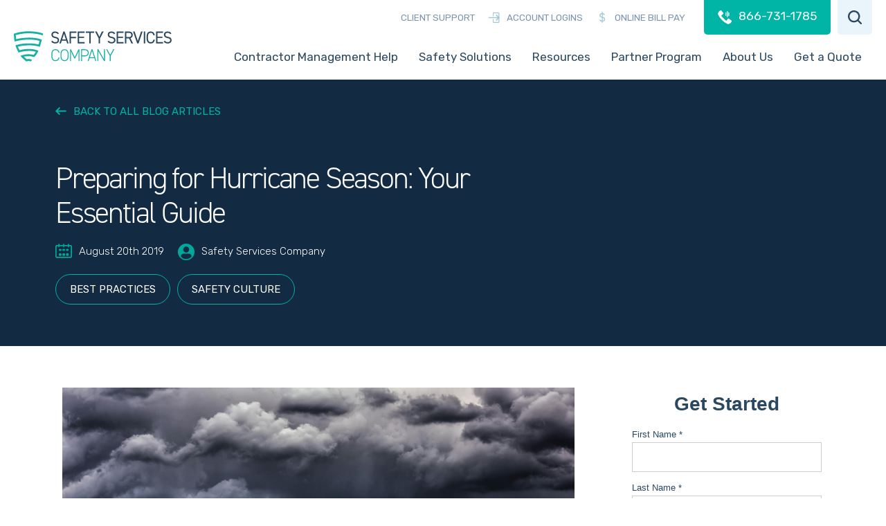

--- FILE ---
content_type: text/html; charset=UTF-8
request_url: https://www.safetyservicescompany.com/blog/hurricane-season-preparedness/
body_size: 29801
content:
<!doctype html><html class="no-js" lang="en-US" prefix="og: https://ogp.me/ns#"><head><meta charset="UTF-8"><meta name="viewport" content="width=device-width, initial-scale=0.86, maximum-scale=3.0, minimum-scale=0.86"><meta name="facebook-domain-verification" content="ybtiuj7um7w1chqd8abny1xv00zynz" /><link rel="profile" href="https://gmpg.org/xfn/11"> <script defer src="https://kit.fontawesome.com/e2ce01015d.js" crossorigin="anonymous"></script> <script defer src="https://cdnjs.cloudflare.com/ajax/libs/plyr/3.6.8/plyr.min.js" integrity="sha512-8Tq/SKkeNKeVYZCkk0esWn+r00nNMcfZhsdszg9GN7BZSGgV1v9AJ8qHDI/PqFqRYZVOe8Afbph7OFb7SWwaPA==" crossorigin="anonymous" referrerpolicy="no-referrer"></script> <title>Preparing for Hurricane Season: Your Essential Guide</title>  <script defer src="[data-uri]"></script> <style>img:is([sizes="auto" i], [sizes^="auto," i]) { contain-intrinsic-size: 3000px 1500px }</style><meta name="description" content="We break everything down for our customers, so they have the tools and the opportunity to safely prepare for the hurricane season."/><meta name="robots" content="follow, index, max-snippet:-1, max-video-preview:-1, max-image-preview:large"/><link rel="canonical" href="https://www.safetyservicescompany.com/blog/hurricane-season-preparedness/" /><meta property="og:locale" content="en_US" /><meta property="og:type" content="article" /><meta property="og:title" content="Preparing for Hurricane Season | Safety Services Company" /><meta property="og:description" content="We break everything down for our customers, so they have the tools and the opportunity to safely prepare for the hurricane season." /><meta property="og:url" content="https://www.safetyservicescompany.com/blog/hurricane-season-preparedness/" /><meta property="og:site_name" content="Safety Services Company" /><meta property="article:section" content="Safety Culture" /><meta property="og:updated_time" content="2025-03-24T16:10:02+00:00" /><meta property="og:image" content="https://www.safetyservicescompany.com/wp-content/uploads/2019/08/IMAGE-3.jpeg" /><meta property="og:image:secure_url" content="https://www.safetyservicescompany.com/wp-content/uploads/2019/08/IMAGE-3.jpeg" /><meta property="og:image:width" content="640" /><meta property="og:image:height" content="360" /><meta property="og:image:alt" content="Construction Storm with waves crashing" /><meta property="og:image:type" content="image/jpeg" /><meta property="article:published_time" content="2019-08-20T00:15:31+00:00" /><meta property="article:modified_time" content="2025-03-24T16:10:02+00:00" /><meta name="twitter:card" content="summary_large_image" /><meta name="twitter:title" content="Preparing for Hurricane Season | Safety Services Company" /><meta name="twitter:description" content="We break everything down for our customers, so they have the tools and the opportunity to safely prepare for the hurricane season." /><meta name="twitter:image" content="https://www.safetyservicescompany.com/wp-content/uploads/2019/08/IMAGE-3.jpeg" /><meta name="twitter:label1" content="Written by" /><meta name="twitter:data1" content="Safety Services Company" /><meta name="twitter:label2" content="Time to read" /><meta name="twitter:data2" content="6 minutes" /> <script type="application/ld+json" class="rank-math-schema">{"@context":"https://schema.org","@graph":[{"@type":"Organization","@id":"https://www.safetyservicescompany.com/#organization","name":"Safety Services Company","url":"http://safety-services.wyhst.net"},{"@type":"WebSite","@id":"https://www.safetyservicescompany.com/#website","url":"https://www.safetyservicescompany.com","name":"Safety Services Company","publisher":{"@id":"https://www.safetyservicescompany.com/#organization"},"inLanguage":"en-US"},{"@type":"ImageObject","@id":"https://www.safetyservicescompany.com/wp-content/uploads/2019/08/IMAGE-3.jpeg","url":"https://www.safetyservicescompany.com/wp-content/uploads/2019/08/IMAGE-3.jpeg","width":"2520","height":"1418","caption":"Construction Storm with waves crashing","inLanguage":"en-US"},{"@type":"WebPage","@id":"https://www.safetyservicescompany.com/blog/hurricane-season-preparedness/#webpage","url":"https://www.safetyservicescompany.com/blog/hurricane-season-preparedness/","name":"Preparing for Hurricane Season | Safety Services Company","datePublished":"2019-08-20T00:15:31+00:00","dateModified":"2025-03-24T16:10:02+00:00","isPartOf":{"@id":"https://www.safetyservicescompany.com/#website"},"primaryImageOfPage":{"@id":"https://www.safetyservicescompany.com/wp-content/uploads/2019/08/IMAGE-3.jpeg"},"inLanguage":"en-US"},{"@type":"BlogPosting","headline":"Preparing for Hurricane Season | Safety Services Company","datePublished":"2019-08-20T00:15:31+00:00","dateModified":"2025-03-24T16:10:02+00:00","author":{"@type":"Person","name":"Brian Moore"},"description":"With the onset of the hurricane season, preparedness is critical. Do you know the safety essentials to keep yourself, your family, and your business safe?","name":"Preparing for Hurricane Season | Safety Services Company","articleSection":"Best Practices, Safety Culture","@id":"https://www.safetyservicescompany.com/blog/hurricane-season-preparedness/#schema-145279","isPartOf":{"@id":"https://www.safetyservicescompany.com/blog/hurricane-season-preparedness/#webpage"},"publisher":{"@id":"https://www.safetyservicescompany.com/#organization"},"image":{"@id":"https://www.safetyservicescompany.com/wp-content/uploads/2019/08/IMAGE-3.jpeg"},"inLanguage":"en-US","mainEntityOfPage":{"@id":"https://www.safetyservicescompany.com/blog/hurricane-season-preparedness/#webpage"}}]}</script> <link rel="alternate" type="application/rss+xml" title="Safety Services Company &raquo; Feed" href="https://www.safetyservicescompany.com/feed/" /><link rel="alternate" type="application/rss+xml" title="Safety Services Company &raquo; Comments Feed" href="https://www.safetyservicescompany.com/comments/feed/" /> <script defer src="[data-uri]"></script> <style id='wp-emoji-styles-inline-css' type='text/css'>img.wp-smiley, img.emoji {
		display: inline !important;
		border: none !important;
		box-shadow: none !important;
		height: 1em !important;
		width: 1em !important;
		margin: 0 0.07em !important;
		vertical-align: -0.1em !important;
		background: none !important;
		padding: 0 !important;
	}</style><style id='classic-theme-styles-inline-css' type='text/css'>/*! This file is auto-generated */
.wp-block-button__link{color:#fff;background-color:#32373c;border-radius:9999px;box-shadow:none;text-decoration:none;padding:calc(.667em + 2px) calc(1.333em + 2px);font-size:1.125em}.wp-block-file__button{background:#32373c;color:#fff;text-decoration:none}</style><style id='global-styles-inline-css' type='text/css'>:root{--wp--preset--aspect-ratio--square: 1;--wp--preset--aspect-ratio--4-3: 4/3;--wp--preset--aspect-ratio--3-4: 3/4;--wp--preset--aspect-ratio--3-2: 3/2;--wp--preset--aspect-ratio--2-3: 2/3;--wp--preset--aspect-ratio--16-9: 16/9;--wp--preset--aspect-ratio--9-16: 9/16;--wp--preset--color--black: #000000;--wp--preset--color--cyan-bluish-gray: #abb8c3;--wp--preset--color--white: #ffffff;--wp--preset--color--pale-pink: #f78da7;--wp--preset--color--vivid-red: #cf2e2e;--wp--preset--color--luminous-vivid-orange: #ff6900;--wp--preset--color--luminous-vivid-amber: #fcb900;--wp--preset--color--light-green-cyan: #7bdcb5;--wp--preset--color--vivid-green-cyan: #00d084;--wp--preset--color--pale-cyan-blue: #8ed1fc;--wp--preset--color--vivid-cyan-blue: #0693e3;--wp--preset--color--vivid-purple: #9b51e0;--wp--preset--gradient--vivid-cyan-blue-to-vivid-purple: linear-gradient(135deg,rgba(6,147,227,1) 0%,rgb(155,81,224) 100%);--wp--preset--gradient--light-green-cyan-to-vivid-green-cyan: linear-gradient(135deg,rgb(122,220,180) 0%,rgb(0,208,130) 100%);--wp--preset--gradient--luminous-vivid-amber-to-luminous-vivid-orange: linear-gradient(135deg,rgba(252,185,0,1) 0%,rgba(255,105,0,1) 100%);--wp--preset--gradient--luminous-vivid-orange-to-vivid-red: linear-gradient(135deg,rgba(255,105,0,1) 0%,rgb(207,46,46) 100%);--wp--preset--gradient--very-light-gray-to-cyan-bluish-gray: linear-gradient(135deg,rgb(238,238,238) 0%,rgb(169,184,195) 100%);--wp--preset--gradient--cool-to-warm-spectrum: linear-gradient(135deg,rgb(74,234,220) 0%,rgb(151,120,209) 20%,rgb(207,42,186) 40%,rgb(238,44,130) 60%,rgb(251,105,98) 80%,rgb(254,248,76) 100%);--wp--preset--gradient--blush-light-purple: linear-gradient(135deg,rgb(255,206,236) 0%,rgb(152,150,240) 100%);--wp--preset--gradient--blush-bordeaux: linear-gradient(135deg,rgb(254,205,165) 0%,rgb(254,45,45) 50%,rgb(107,0,62) 100%);--wp--preset--gradient--luminous-dusk: linear-gradient(135deg,rgb(255,203,112) 0%,rgb(199,81,192) 50%,rgb(65,88,208) 100%);--wp--preset--gradient--pale-ocean: linear-gradient(135deg,rgb(255,245,203) 0%,rgb(182,227,212) 50%,rgb(51,167,181) 100%);--wp--preset--gradient--electric-grass: linear-gradient(135deg,rgb(202,248,128) 0%,rgb(113,206,126) 100%);--wp--preset--gradient--midnight: linear-gradient(135deg,rgb(2,3,129) 0%,rgb(40,116,252) 100%);--wp--preset--font-size--small: 13px;--wp--preset--font-size--medium: 20px;--wp--preset--font-size--large: 36px;--wp--preset--font-size--x-large: 42px;--wp--preset--spacing--20: 0.44rem;--wp--preset--spacing--30: 0.67rem;--wp--preset--spacing--40: 1rem;--wp--preset--spacing--50: 1.5rem;--wp--preset--spacing--60: 2.25rem;--wp--preset--spacing--70: 3.38rem;--wp--preset--spacing--80: 5.06rem;--wp--preset--shadow--natural: 6px 6px 9px rgba(0, 0, 0, 0.2);--wp--preset--shadow--deep: 12px 12px 50px rgba(0, 0, 0, 0.4);--wp--preset--shadow--sharp: 6px 6px 0px rgba(0, 0, 0, 0.2);--wp--preset--shadow--outlined: 6px 6px 0px -3px rgba(255, 255, 255, 1), 6px 6px rgba(0, 0, 0, 1);--wp--preset--shadow--crisp: 6px 6px 0px rgba(0, 0, 0, 1);}:where(.is-layout-flex){gap: 0.5em;}:where(.is-layout-grid){gap: 0.5em;}body .is-layout-flex{display: flex;}.is-layout-flex{flex-wrap: wrap;align-items: center;}.is-layout-flex > :is(*, div){margin: 0;}body .is-layout-grid{display: grid;}.is-layout-grid > :is(*, div){margin: 0;}:where(.wp-block-columns.is-layout-flex){gap: 2em;}:where(.wp-block-columns.is-layout-grid){gap: 2em;}:where(.wp-block-post-template.is-layout-flex){gap: 1.25em;}:where(.wp-block-post-template.is-layout-grid){gap: 1.25em;}.has-black-color{color: var(--wp--preset--color--black) !important;}.has-cyan-bluish-gray-color{color: var(--wp--preset--color--cyan-bluish-gray) !important;}.has-white-color{color: var(--wp--preset--color--white) !important;}.has-pale-pink-color{color: var(--wp--preset--color--pale-pink) !important;}.has-vivid-red-color{color: var(--wp--preset--color--vivid-red) !important;}.has-luminous-vivid-orange-color{color: var(--wp--preset--color--luminous-vivid-orange) !important;}.has-luminous-vivid-amber-color{color: var(--wp--preset--color--luminous-vivid-amber) !important;}.has-light-green-cyan-color{color: var(--wp--preset--color--light-green-cyan) !important;}.has-vivid-green-cyan-color{color: var(--wp--preset--color--vivid-green-cyan) !important;}.has-pale-cyan-blue-color{color: var(--wp--preset--color--pale-cyan-blue) !important;}.has-vivid-cyan-blue-color{color: var(--wp--preset--color--vivid-cyan-blue) !important;}.has-vivid-purple-color{color: var(--wp--preset--color--vivid-purple) !important;}.has-black-background-color{background-color: var(--wp--preset--color--black) !important;}.has-cyan-bluish-gray-background-color{background-color: var(--wp--preset--color--cyan-bluish-gray) !important;}.has-white-background-color{background-color: var(--wp--preset--color--white) !important;}.has-pale-pink-background-color{background-color: var(--wp--preset--color--pale-pink) !important;}.has-vivid-red-background-color{background-color: var(--wp--preset--color--vivid-red) !important;}.has-luminous-vivid-orange-background-color{background-color: var(--wp--preset--color--luminous-vivid-orange) !important;}.has-luminous-vivid-amber-background-color{background-color: var(--wp--preset--color--luminous-vivid-amber) !important;}.has-light-green-cyan-background-color{background-color: var(--wp--preset--color--light-green-cyan) !important;}.has-vivid-green-cyan-background-color{background-color: var(--wp--preset--color--vivid-green-cyan) !important;}.has-pale-cyan-blue-background-color{background-color: var(--wp--preset--color--pale-cyan-blue) !important;}.has-vivid-cyan-blue-background-color{background-color: var(--wp--preset--color--vivid-cyan-blue) !important;}.has-vivid-purple-background-color{background-color: var(--wp--preset--color--vivid-purple) !important;}.has-black-border-color{border-color: var(--wp--preset--color--black) !important;}.has-cyan-bluish-gray-border-color{border-color: var(--wp--preset--color--cyan-bluish-gray) !important;}.has-white-border-color{border-color: var(--wp--preset--color--white) !important;}.has-pale-pink-border-color{border-color: var(--wp--preset--color--pale-pink) !important;}.has-vivid-red-border-color{border-color: var(--wp--preset--color--vivid-red) !important;}.has-luminous-vivid-orange-border-color{border-color: var(--wp--preset--color--luminous-vivid-orange) !important;}.has-luminous-vivid-amber-border-color{border-color: var(--wp--preset--color--luminous-vivid-amber) !important;}.has-light-green-cyan-border-color{border-color: var(--wp--preset--color--light-green-cyan) !important;}.has-vivid-green-cyan-border-color{border-color: var(--wp--preset--color--vivid-green-cyan) !important;}.has-pale-cyan-blue-border-color{border-color: var(--wp--preset--color--pale-cyan-blue) !important;}.has-vivid-cyan-blue-border-color{border-color: var(--wp--preset--color--vivid-cyan-blue) !important;}.has-vivid-purple-border-color{border-color: var(--wp--preset--color--vivid-purple) !important;}.has-vivid-cyan-blue-to-vivid-purple-gradient-background{background: var(--wp--preset--gradient--vivid-cyan-blue-to-vivid-purple) !important;}.has-light-green-cyan-to-vivid-green-cyan-gradient-background{background: var(--wp--preset--gradient--light-green-cyan-to-vivid-green-cyan) !important;}.has-luminous-vivid-amber-to-luminous-vivid-orange-gradient-background{background: var(--wp--preset--gradient--luminous-vivid-amber-to-luminous-vivid-orange) !important;}.has-luminous-vivid-orange-to-vivid-red-gradient-background{background: var(--wp--preset--gradient--luminous-vivid-orange-to-vivid-red) !important;}.has-very-light-gray-to-cyan-bluish-gray-gradient-background{background: var(--wp--preset--gradient--very-light-gray-to-cyan-bluish-gray) !important;}.has-cool-to-warm-spectrum-gradient-background{background: var(--wp--preset--gradient--cool-to-warm-spectrum) !important;}.has-blush-light-purple-gradient-background{background: var(--wp--preset--gradient--blush-light-purple) !important;}.has-blush-bordeaux-gradient-background{background: var(--wp--preset--gradient--blush-bordeaux) !important;}.has-luminous-dusk-gradient-background{background: var(--wp--preset--gradient--luminous-dusk) !important;}.has-pale-ocean-gradient-background{background: var(--wp--preset--gradient--pale-ocean) !important;}.has-electric-grass-gradient-background{background: var(--wp--preset--gradient--electric-grass) !important;}.has-midnight-gradient-background{background: var(--wp--preset--gradient--midnight) !important;}.has-small-font-size{font-size: var(--wp--preset--font-size--small) !important;}.has-medium-font-size{font-size: var(--wp--preset--font-size--medium) !important;}.has-large-font-size{font-size: var(--wp--preset--font-size--large) !important;}.has-x-large-font-size{font-size: var(--wp--preset--font-size--x-large) !important;}
:where(.wp-block-post-template.is-layout-flex){gap: 1.25em;}:where(.wp-block-post-template.is-layout-grid){gap: 1.25em;}
:where(.wp-block-columns.is-layout-flex){gap: 2em;}:where(.wp-block-columns.is-layout-grid){gap: 2em;}
:root :where(.wp-block-pullquote){font-size: 1.5em;line-height: 1.6;}</style><link rel='stylesheet' id='elementor-icons-css' href='https://www.safetyservicescompany.com/wp-content/plugins/elementor/assets/lib/eicons/css/elementor-icons.min.css?ver=5.43.0' type='text/css' media='all' /><link rel='stylesheet' id='elementor-frontend-css' href='https://www.safetyservicescompany.com/wp-content/plugins/elementor/assets/css/frontend.min.css?ver=3.31.3' type='text/css' media='all' /><link rel='stylesheet' id='elementor-post-23665-css' href='https://www.safetyservicescompany.com/wp-content/cache/autoptimize/autoptimize_single_8591f378de83d5fe53779e2ddf5e30ab.php?ver=1761758436' type='text/css' media='all' /><link rel='stylesheet' id='elementor-post-15827-css' href='https://www.safetyservicescompany.com/wp-content/cache/autoptimize/autoptimize_single_13427df6530e9371993505534bd7081b.php?ver=1761759106' type='text/css' media='all' /><link rel='stylesheet' id='elementor-gf-local-roboto-css' href='https://www.safetyservicescompany.com/wp-content/cache/autoptimize/autoptimize_single_9b7c099c146ce966bf9c2ce4b7d5c730.php?ver=1743127489' type='text/css' media='all' /><link rel='stylesheet' id='elementor-gf-local-robotoslab-css' href='https://www.safetyservicescompany.com/wp-content/cache/autoptimize/autoptimize_single_c4eae544cdab14d09f2532b60212d9c2.php?ver=1743127502' type='text/css' media='all' /> <script defer id="uet-tag-script-js-extra" src="[data-uri]"></script> <script defer type="text/javascript" src="https://www.safetyservicescompany.com/wp-content/cache/autoptimize/autoptimize_single_85eaa11ad97c9e218389880468244e87.php?ver=1.0.0" id="uet-tag-script-js"></script> <script type="text/javascript" src="https://www.safetyservicescompany.com/wp-includes/js/jquery/jquery.min.js?ver=3.7.1" id="jquery-core-js"></script> <script defer type="text/javascript" src="https://www.safetyservicescompany.com/wp-includes/js/jquery/jquery-migrate.min.js?ver=3.4.1" id="jquery-migrate-js"></script> <link rel="https://api.w.org/" href="https://www.safetyservicescompany.com/wp-json/" /><link rel="alternate" title="JSON" type="application/json" href="https://www.safetyservicescompany.com/wp-json/wp/v2/posts/15827" /><link rel="EditURI" type="application/rsd+xml" title="RSD" href="https://www.safetyservicescompany.com/xmlrpc.php?rsd" /><meta name="generator" content="WordPress 6.8.1" /><link rel='shortlink' href='https://www.safetyservicescompany.com/?p=15827' /><link rel="alternate" title="oEmbed (JSON)" type="application/json+oembed" href="https://www.safetyservicescompany.com/wp-json/oembed/1.0/embed?url=https%3A%2F%2Fwww.safetyservicescompany.com%2Fblog%2Fhurricane-season-preparedness%2F" /><link rel="alternate" title="oEmbed (XML)" type="text/xml+oembed" href="https://www.safetyservicescompany.com/wp-json/oembed/1.0/embed?url=https%3A%2F%2Fwww.safetyservicescompany.com%2Fblog%2Fhurricane-season-preparedness%2F&#038;format=xml" /><style>/* 		 button.cky-btn.cky-btn-accept{
			background-color: #e58b35!important;
            border-color: #e58b35!important;
		}
		
		button.cky-btn.cky-btn-customize, button.cky-btn.cky-btn-preferences{
			background-color: #122a42!important;
            border-color: #122a42!important;
		} */
		
		.page-id-2 .swiper-slide-image {
		  display: none;
		}
		
		.page-id-2 .swiper-slide-image.swiper-lazy-loaded {
		  display: flex;
		}
		
		.elementor-kit-23665 .card-list .card-bg {
			display: none;
		}
	.site-navigation .menu-item:hover .megamenu-toggle::after{
			width: calc(100% - 3rem) !important;
			margin-left: 1.5rem !important;
			max-width: 100% !important;
		}
		.menu-item.item-1, .menu-item.item-2, .menu-item.item-3, .menu-item.item-4, .menu-item.item-5{
			position: relative;
		}
		.site-navigation .menu-item:hover .megamenu-expanded.tabs{
			padding: 0px !important;
		}
		.site-navigation .menu-item .megamenu-expanded.tabs{
			position: absolute !important;
			left: 1.5rem !important;
			top: 40px !important;
			padding: 0px !important;
			width: 100%!important;
			overflow: inherit;
		}
		.cky-revisit-bottom-left:hover::before {
			bottom: 52px;
			left: calc(100% + -30px) !important;
		}
		@media (max-width: 768px) { /* Adjust the max-width for your breakpoint */
		  #primary .row {
			display: flex;
			flex-direction: column-reverse; /* Swap the order of children */
		  }
			#primary .row aside.additional-info{
			margin-top:35px; /* Swap the order of children */
		  }
			
		}</style><style></style><meta name="generator" content="Elementor 3.31.3; features: additional_custom_breakpoints, e_element_cache; settings: css_print_method-external, google_font-enabled, font_display-swap"><style type="text/css">.recentcomments a{display:inline !important;padding:0 !important;margin:0 !important;}</style><style>.e-con.e-parent:nth-of-type(n+4):not(.e-lazyloaded):not(.e-no-lazyload),
				.e-con.e-parent:nth-of-type(n+4):not(.e-lazyloaded):not(.e-no-lazyload) * {
					background-image: none !important;
				}
				@media screen and (max-height: 1024px) {
					.e-con.e-parent:nth-of-type(n+3):not(.e-lazyloaded):not(.e-no-lazyload),
					.e-con.e-parent:nth-of-type(n+3):not(.e-lazyloaded):not(.e-no-lazyload) * {
						background-image: none !important;
					}
				}
				@media screen and (max-height: 640px) {
					.e-con.e-parent:nth-of-type(n+2):not(.e-lazyloaded):not(.e-no-lazyload),
					.e-con.e-parent:nth-of-type(n+2):not(.e-lazyloaded):not(.e-no-lazyload) * {
						background-image: none !important;
					}
				}</style><link rel="icon" href="https://www.safetyservicescompany.com/wp-content/uploads/2020/02/transparent-192x192-1.png" sizes="32x32" /><link rel="icon" href="https://www.safetyservicescompany.com/wp-content/uploads/2020/02/transparent-192x192-1.png" sizes="192x192" /><link rel="apple-touch-icon" href="https://www.safetyservicescompany.com/wp-content/uploads/2020/02/transparent-192x192-1.png" /><meta name="msapplication-TileImage" content="https://www.safetyservicescompany.com/wp-content/uploads/2020/02/transparent-192x192-1.png" /><style type="text/css" id="wp-custom-css">mb-1 {margin-bottom: 1rem !important;}
.mt-1 {margin-top: 1rem !important;}
.mt-2 {margin-top: 2rem !important;}
.w-100 {width: 100% !important}
.box-shadow {box-shadow: 0px 4px 4px 1px rgba(0,0,0,0.1);}

.site-footer .small-print {
  font-size: 1.5rem !important;
  font-weight: bold;
}

@media screen and (min-width: 1200px) {
  .site-footer .small-print {
padding-bottom: 2.5rem !important; 
}
}

@media screen and (max-width: 1199px) {
.site-footer .small-print {
  padding-bottom: 3.5rem !important;
  }
}

/.page-template-heat-illness .wp-block-columns {
    padding: 0 calc((100vw - 100% + 8rem) / 2) !important;
  } 
body.Safari .site-navigation .search-form {
  top: auto !important;
  transform: translateY(-5.5rem);
}
fix-quote-img-width {
  width: 100% !important;
  height: 100% !important;
}

.wysiwyg h2, .wysiwyg h3 {
  letter-spacing: 0em !important;
}

.regulations .wysiwyg a[href]{
  color: inherit !important;
  text-decoration: none !important;
}*/
/*Tables in training landing page*/
.gifp-tble{
    position: relative;
    user-select: auto;
    width: auto;
    height: auto;
    max-width: 1450px;
    max-height: 998.291px;
    min-width: 29.0496px;
    min-height: 20px;
    box-sizing: border-box;
    flex-shrink: 0;
}
/*Fix overflowing link text in nav menu*/
.megamenu-link {
  white-space: normal;
}

.salesforce-form .blurb {
	font-weight: 100;
}

/* Category Landing Page Custom CSS, AE */

.landing-category {
  padding: 17rem calc((100vw - 1200px + 8rem) / 2) 70px;
}

.landing-category .page-content .body-text {
  color: #31516c;
  font-size: 1.6rem;
  font-weight: 100;
  text-align: justify;
  font-family: "Rubik", sans-serif;
  margin-top: 10px;
  margin-bottom: 0;
  word-spacing: 1px;
  line-height: 30px;
}

.landing-category-container {
  display:  flex;
}

.landing-category-container .page-content {
  width: 70%;
}

.landing-category-container .landing-category-form {
  width: calc(100% * .30);
  position: sticky;
  top: 12rem;
  padding: 0 0 0 7rem;
  max-height: 100vh;
}

.landing-category-form div.h1.form-title {
	font-size: 2.6rem;
}
.landing-category-form .row input {
	padding:.75rem;
}

.landing-category-form .salesforce-form {
	padding-bottom: 5rem;
	padding-top: 3rem;
}
.page-template-landing-category header {
  background-color: #122b43 !important;
}
.page-template-landing-category .landing-category-header {
  justify-content: space-between;
  padding: 19rem calc((100vw - 1200px + 8rem) / 2) 70px;
  width: 100%;
  z-index: 2;
}
.page-template-landing-category .landing-category-header .back-button {
  margin-bottom: 50px !important;
  color: #00b4a6;
  margin-bottom: 6rem;
  text-decoration: none;
  opacity: 1;
  margin-bottom: 20px;
  display: block;
}
.page-template-landing-category .landing-category-header h1 {
  font-size: 2.4rem;
  font-weight: 100;
  letter-spacing: -1.72px;
  text-transform: uppercase;
}
.page-template-landing-category .landing-category-header .header-heading {
  font-weight: 100;
  font-size: 4.8rem;
  margin-top: 0 !important;
  color: #31516c;
  margin: 0 0 3rem;
}
.page-template-landing-category .landing-category-header .header-heading strong {
  font-weight: bold;
}
.page-template-landing-category .landing-category-header .header-heading + img {
  width: 100%;
  margin-bottom: 30px;
}
.page-template-landing-category .landing-category-header .header-description {
  color: #31516c;
  font-size: 1.6rem;
  font-weight: 100;
  text-align: justify;
  font-family: "Rubik", sans-serif;
  margin-top: 10px;
  line-height: 30px;
}
.page-template-landing-category .landing-category-header .header-description h3 {
  font-size: 3rem;
  font-weight: 600;
  line-height: 1.2em;
  color: #ef933c;
  margin-bottom: 0.5rem;
  text-align: left;
}

.page-template-landing-category h1 strong {
  font-weight: 800;
}
.page-template-landing-category .wp-block-columns {
  /*padding: 0 calc((100vw - 1200px + 8rem) / 2);*/
  color: #31516c;
  font-size: 1.6rem;
  font-weight: 100;
  text-align: justify;
  font-family: "Rubik", sans-serif;
  margin-top: 10px;
  word-spacing: 1px;
  line-height: 30px;
}
.page-template-landing-category .wp-block-columns h2 {
  font-size: 3.5rem;
  font-weight: 300;
  line-height: 1.2em;
  margin: 2rem 0;
}
.page-template-landing-category .wp-block-columns img {
  width: 100%;
  max-width: 100%;
  height: auto;
}
.page-template-landing-category .wp-block-columns figcaption {
  color: #31516c;
  font-size: 1.6rem;
  font-weight: 100;
  text-align: left;
  font-family: "Rubik", sans-serif;
  margin-top: 10px;
  line-height: 30px;
  font-style: italic;
}
.page-template-landing-category .silica-form-section {
  display: flex;
  padding: 5rem calc((100vw - 1200px + 8rem) / 2) 6rem;
  margin-top: 0;
}
.page-template-landing-category .silica-form-section .leftcol {
  width: 60%;
  padding-right: 4rem;
}
.page-template-landing-category .silica-form-section .leftcol img {
  height: auto !important;
}
.page-template-landing-category .silica-form-section .leftcol .lcol-content h2 {
  font-size: 34px;
  font-weight: 300;
  margin-bottom: 2rem;
}
.page-template-landing-category .silica-form-section .leftcol .lcol-content h2 strong {
  font-weight: 100 !important;
}
.page-template-landing-category .silica-form-section .rightcol {
  padding-left: 4rem;
}
.page-template-landing-category .silica-form-section .rightcol .formholder {
  background-color: #e9f4fa;
  height: 100%;
  width: 100%;
  max-width: 580px;
}
.page-template-landing-category .silica-form-section .rightcol .formholder form {
  background-image: unset;
}
.page-template-landing-category .silica-form-section .rightcol .formholder form .submit {
  right: 40px !important;
}
.page-template-landing-category .silica-form-section .rightcol .formholder form .h1 {
  margin-bottom: 20px;
}
.page-template-landing-category .silica-form-section .rightcol .formholder form .h1:after {
  display: none;
}

.page-template-landing-category .silica-quote-section {
  display: flex;
  padding: 5rem calc((100vw - 1200px + 8rem) / 2) 4rem;
  background-size: 55% !important;
  position: relative;
}
.page-template-landing-category .silica-quote-section:before {
  content: "";
  position: absolute;
  left: 0;
  right: 0;
  top: 0;
  bottom: 0;
  background: #203853;
  width: 55%;
  z-index: 0;
  mix-blend-mode: multiply;
}
.page-template-landing-category .silica-quote-section .leftcol {
  z-index: 8;
  width: 90%;
  position: relative;
  padding-top: 6rem;
  text-align: center;
}
.page-template-landing-category .silica-quote-section .leftcol h3 {
  color: #ef923b;
  font-size: 4rem;
  line-height: 1.3;
  font-weight: bold;
  margin-bottom: 10px;
  margin-top: 15px;
}
.page-template-landing-category .silica-quote-section .leftcol h3:first-child {
  margin-top: 10px;
}
.page-template-landing-category .silica-quote-section .leftcol h3:first-child + p {
  margin-bottom: 50px;
}
.page-template-landing-category .silica-quote-section .leftcol p {
  color: #fff;
}
.page-template-landing-category .silica-quote-section .rightcol {
  z-index: 8;
  position: relative;
}
.page-template-landing-category .silica-quote-section .rightcol .quote-box {
  padding: 25px;
  background-color: #e9f4fa;
  width: 80%;
  margin-left: 15rem;
  display: block;
  text-decoration: none;
}
.page-template-landing-category .silica-quote-section .rightcol .quote-box .quote {
  color: #3c536b;
}
.page-template-landing-category .silica-quote-section .rightcol .quote-box .quote img {
  height: 35px;
  width: 55px;
  margin-bottom: 15px;
}
.page-template-landing-category .silica-quote-section .rightcol .quote-box .quote p {
  font-family: "din-2014", sans-serif;
  font-weight: 100;
  font-size: 2.2rem;
  color: #152F4A;
}
.page-template-landing-category .silica-quote-section .rightcol .quote-box .quote p:first-child + p + p img {
  width: 15rem;
  height: auto;
  margin-left: auto;
  margin-top: 2rem;
}
.page-template-landing-category .silica-quote-section .rightcol .quote-box p.name {
  text-transform: uppercase;
  font-size: 1.6rem;
  margin-top: 20px;
  color: #22a89b;
  font-weight: 100;
}
.page-template-landing-category .silica-quote-section .rightcol .quote-box p.company {
  font-weight: 100;
  color: #3c536b;
}

.wp-block-lazyblock-landing-category-wysiwg-block .page-section {
  padding: 0 calc((100vw - 1200px + 8rem) / 2);
}
@media screen and (max-width: 1200px) {
  .wp-block-lazyblock-landing-category-wysiwg-block .page-section {
    padding: 0 calc((100vw - 100% + 8rem) / 2);
  }
}
.wp-block-lazyblock-landing-category-wysiwg-block .wysiwyg, .wp-block-lazyblock-landing-category-wysiwg-block .blog-nav {
  color: #31516c;
  font-size: 1.6rem;
  font-weight: 100;
  text-align: justify;
  font-family: "Rubik", sans-serif;
  margin-top: 10px;
  margin-bottom: 0;
  word-spacing: 1px;
  line-height: 30px;
}
.wp-block-lazyblock-landing-category-wysiwg-block .wysiwyg h2, .wp-block-lazyblock-landing-category-wysiwg-block .blog-nav h2 {
  margin-bottom: 0;
}
.wp-block-lazyblock-landing-category-wysiwg-block .wysiwyg h3, .wp-block-lazyblock-landing-category-wysiwg-block .blog-nav h3 {
  font-size: 3rem;
  font-weight: 600;
  line-height: 1.2em;
  color: #ef933c;
  margin-bottom: 0.5rem;
  text-align: left;
}
.wp-block-lazyblock-landing-category-wysiwg-block .wysiwyg h4, .wp-block-lazyblock-landing-category-wysiwg-block .blog-nav h4 {
  color: #122b43;
  font-size: 2.5rem;
  font-weight: 600;
  line-height: 1.2em;
  margin-bottom: 0.5rem;
  letter-spacing: 0;
}
.wp-block-lazyblock-landing-category-wysiwg-block .wysiwyg h5, .wp-block-lazyblock-landing-category-wysiwg-block .blog-nav h5 {
  font-weight: 600;
  margin-bottom: 0.5rem;
}
.wp-block-lazyblock-landing-category-wysiwg-block .wysiwyg hr, .wp-block-lazyblock-landing-category-wysiwg-block .blog-nav hr {
  margin-bottom: 4rem;
}
@media screen and (min-width: 768px) {
  .wp-block-lazyblock-landing-category-wysiwg-block .wysiwyg ul, .wp-block-lazyblock-landing-category-wysiwg-block .blog-nav ul {
    display: grid;
    grid-template-rows: repeat(7, min-content);
    grid-auto-flow: column;
  }
}
.wp-block-lazyblock-landing-category-wysiwg-block .wysiwyg ul li, .wp-block-lazyblock-landing-category-wysiwg-block .blog-nav ul li {
  margin-bottom: 0;
}

@media screen and (max-width: 1200px) {
  .page-template-landing-category header {
    height: 75px;
  }
  .page-template-landing-category .landing-category-header {
    padding: 16rem calc((100vw - 100% + 8rem) / 2) 50px !important;
  }
  .page-template-landing-category .wp-block-columns {
    /*padding: 0 calc((100vw - 100% + 8rem) / 2) !important;*/
  }
  .page-template-landing-category .silica-quote-section {
    display: block;
    padding: 5rem calc((100vw - 100% + 8rem) / 2) 4rem;
    background-size: 150% !important;
    background-position: top center !important;
    flex-direction: column;
  }
  .page-template-landing-category .silica-quote-section:before {
    width: 100%;
    height: 100%;
  }
  .page-template-landing-category .silica-quote-section .rightcol {
    z-index: 8;
  }
  .page-template-landing-category .silica-quote-section .rightcol .quote-box {
    width: 100%;
    margin-left: 0;
    margin: 10rem auto 0 !important;
  }
  .page-template-landing-category .silica-quote-section .leftcol {
    width: 100%;
    z-index: 8;
  }
  .page-template-landing-category .silica-form-section {
    padding: 2rem calc((100vw - 80vw) / 2) 8rem !important;
    flex-direction: column;
  }
  .page-template-landing-category .silica-form-section .leftcol, .page-template-landing-category .silica-form-section .rightcol {
    padding: 0 !important;
    width: 100% !important;
  }
  .page-template-landing-category .silica-form-section .leftcol .formholder, .page-template-landing-category .silica-form-section .rightcol .formholder {
    margin: 4rem auto 0 !important;
  }
}
@media screen and (max-width: 768px) {
  .page-template-landing-category .landing-category-header .header-heading {
    font-size: 28px !important;
  }
  .page-template-landing-category .silica-form-section {
    padding: 2rem calc((100vw - 80vw) / 2) 8rem !important;
    flex-direction: column;
  }
  .page-template-landing-category .silica-form-section .leftcol, .page-template-landing-category .silica-form-section .rightcol {
    padding: 0 !important;
    width: 100% !important;
  }
  .page-template-landing-category .silica-form-section .leftcol .formholder, .page-template-landing-category .silica-form-section .rightcol .formholder {
    margin-top: 4rem;
  }
  .page-template-landing-category .silica-quote-section {
    display: block;
    padding: 5rem calc((100vw - 100% + 8rem) / 2) 4rem;
    background-size: 150% !important;
    background-position: top center !important;
    flex-direction: column;
  }
  .page-template-landing-category .silica-quote-section:before {
    width: 100%;
    height: 100%;
  }
  .page-template-landing-category .silica-quote-section .rightcol {
    z-index: 8;
  }
  .page-template-landing-category .silica-quote-section .rightcol .quote-box {
    width: 100%;
    margin-left: 0;
    margin: 10rem auto 0 !important;
  }
  .page-template-landing-category .silica-quote-section .leftcol {
    width: 100%;
    z-index: 8;
  }
}

.landing-category .page-content h2 {
  font-size: 3rem;
  font-weight: 600;
  line-height: 1.2em;
  color: #ef933c;
  margin: 2.5rem 0 0.5rem 0;
  text-align: left;
}

.landing-category .page-content h3 {
  color: #122b43;
  font-size: 2.5rem;
  font-weight: 600;
  line-height: 1.2em;
  margin:  1.75rem 0 0.5rem 0;
  letter-spacing: 0;
}

.landing-category ul {
  color: #31516c;
  font-size: 1.6rem;
  font-weight: 100;
  text-align: justify;
  font-family: "Rubik", sans-serif;
  word-spacing: 1px;
  line-height: 30px;
  padding-left:18px;
}
.landing-category .topsection h4 {
    font-size: 4.2rem;
    font-weight: 100;
    text-align: center;
    color: #2f4c62;
}
.landing-category .topsection strong {
	color: #00b4a6;
}
/* End landing category*/

/* Cal OSHA Page */

.product-features-block-icon {
  width: 25% !important;
}

.product-features-block-column {
  padding: 6rem 0 !important;
}

.product-features-accordion-content {
  font-weight: 600;
  padding: 2rem 0 !important;
}

.hero-feature-logo {
  padding: 3rem 0 0 0;
  width: 30%;
}

.hero-feature-block-blurb {
  width: 600px;
}

.hero-feature-block-txt {
	padding-top: 1rem;
}

@media screen and (max-width: 1200px) {
    .landing-category-container {
        flex-wrap: wrap;
    }
	.landing-category-container .page-content {
		width: 100%;		
	}
    .landing-category-form {
        width: 100% !important;
        max-width: 580px;
        padding: 0px !important;
        margin: 4rem auto 0 !important;
    }
   .landing-category {
        padding: 16rem calc((100vw - 100% + 8rem) / 2) 5vw !important;
    }
}
@media screen and (max-height: calc(1000px)) and (max-width: calc(1500px)){
		#landing-hero-heading p {
			font-size: 3.8rem !important;
		}
		p#landing-subhead {
			font-size: 2rem;
		}
	.form-title {
		font-size: 2.6rem;
	}
	}
@media screen and (max-width: 782px) {
    .product-features-block-row {
        grid-template-columns: 100% !important;
    }
    #landing-hero-heading {
        font-size: 28px !important;
    }
}

@media screen and (max-width: 700px) {
    .hero-feature-logo {
        display: none !important;
    }
    .hero-feature-block-txt {
        top: 15% !important;
    }
		.hero-feature-block-blurb {
				width: 100%;
    }
}

@media screen and (max-width: 600px) {
    .hero-feature-block-heading {
        font-size: 2em !important;
    }
    .hero-feature-block-blurb {
        font-size: 1.1em !important;
				width: 100%;
    }
    .hero-feature-block-txt {
        top: 15% !important;
    }
}

/* End Cal OSHA Page */</style><link rel="stylesheet" href="https://www.safetyservicescompany.com/wp-content/cache/autoptimize/autoptimize_single_0538781ace387e97922d4a48c5693e4a.php?v=1.0.9"><meta name="google-site-verification" content="Af_VtiRNfaYFm1sgBcAjxubRe5p4VUbcNaRnw5WLdFE" /> <script defer type="text/javascript" src="https://secure.perk0mean.com/js/174104.js"></script> <noscript><img src="https://secure.perk0mean.com/174104.png" alt="" style="display:none;" /></noscript>  <script defer src="https://code.jquery.com/jquery-3.5.1.min.js"></script> <script defer src="https://www.safetyservicescompany.com/wp-content/themes/safety-services-company/js/buy-button-storefront.min.js"></script> <script defer src="https://code.jquery.com/jquery-3.5.1.min.js"></script> <script defer src="https://www.safetyservicescompany.com/wp-content/themes/safety-services-company/js/buy-button-storefront.min.js"></script>  <script defer src="[data-uri]"></script> <link rel="stylesheet" href="//code.jquery.com/ui/1.12.1/themes/base/jquery-ui.min.css"> <script defer src="https://code.jquery.com/ui/1.12.1/jquery-ui.min.js"></script> <link rel="stylesheet" type="text/css" href="https://www.safetyservicescompany.com/wp-content/cache/autoptimize/autoptimize_single_0ab467bbfd88c5737d7bc548d3c7a931.php"><link rel="stylesheet" href="https://cdnjs.cloudflare.com/ajax/libs/plyr/3.6.8/plyr.min.css" integrity="sha512-kuSeWNZsBfW/esn9MiIQ3hkFqNdHKljzVQYBOe7gPXGUNCE8KqrbZLHDSH005HrUwCI8erQ5iDrBHlSzTfSbmw==" crossorigin="anonymous" referrerpolicy="no-referrer" /></head><body class="wp-singular post-template-default single single-post postid-15827 single-format-standard wp-theme-safety-services-company elementor-default elementor-kit-23665 elementor-page elementor-page-15827"> <noscript><link rel="stylesheet" href="https://use.typekit.net/ohv1sgz.css"><link rel="stylesheet" href="https://fonts.googleapis.com/css?family=Rubik:300,300i,400,400i,700,700i&display=swap"> </noscript> <script defer src="https://www.safetyservicescompany.com/wp-content/cache/autoptimize/autoptimize_single_74ef7131f54381a1e85d071355b58583.php?ver=1.0.0"></script> <script defer src="https://www.safetyservicescompany.com/wp-content/themes/safety-services-company/js/tabs-min.js"></script>  <noscript><iframe src="https://www.googletagmanager.com/ns.html?id=GTM-WVWSQFZ"
 height="0" width="0" style="display:none;visibility:hidden"></iframe></noscript> <input type="checkbox" id="mobileMenuToggle" hidden class="mobile-menu-checkbox"/><div id="page" class="site"> <a class="skip-link screen-reader-text" href="#content">Skip to content</a><header id="masthead" class="site-header"><div class="site-branding"><p class="site-title"> <a href="https://www.safetyservicescompany.com/" rel="home" class="logo" title="Safety Services Company"> <span>Safety Services Company</span> </a></p></div><nav id="site-navigation" class="site-navigation"><div class="nav-meta"> <label for="mobileMenuToggle" class="burger-menu"></label> <a href="https://www.safetyservicescompany.com/about-us/support/" target="_blank" class="menu-item meta-link cta-support">CLIENT SUPPORT</a> <a href="https://www.safetyservicescompany.com/account-logins/" target="_blank" class="menu-item meta-link cta-login">Account Logins</a> <a href="https://www.safetyservicescompany.com/payment-options/" class="menu-item meta-link cta-account">Online Bill Pay</a> <a href="tel:866-731-1785" class="menu-item cta-phone">866-731-1785</a> <input type="checkbox" id="search-form-checkbox" hidden /><form action="/" method="get" role="search" class="search-form"><div class="row"> <input type="search" name="s" class="search-field"> <input type="submit" value="Search" class="search-button"> <label for="search-form-checkbox" class="search-form-close"></label></div> <label for="search-form-checkbox" class="search-form-toggle"></label></form> <a href="https://www.safetyservicescompany.com/" rel="home" class="logo mobile-logo-ssc" title="Safety Services Company"> <span>Safety Services Company</span> </a></div><div class="nav-main-mobile" style="max-width:0;"><div class="mobile-menu-header"><div class="h1 site-title"> <a href="https://www.safetyservicescompany.com/" rel="home" class="logo" title="Safety Services Company"> <span>Safety Services Company</span> </a></div> <label for="mobileMenuToggle" class="close-menu"></label></div><div class="mobile-view-navbar"><div class="faq_main_container"><div class="faq_container"><div class=""><button class="faq_question">Contractor Management Help<div class="icon"><div class="icon-shape"></div></div></button><div class="answercont"><div class="answer"><div><a class="sub-menu-links" href="https://www.safetyservicescompany.com/prequalification-services/veriforce/">Veriforce® Compliance</a></div><div><a class="sub-menu-links" href="https://www.safetyservicescompany.com/prequalification-services/isnetworld/">*ISNetworld® Compliance</a></div><div><a class="sub-menu-links" href="https://www.safetyservicescompany.com/prequalification-services/avetta/">Avetta® Compliance</a></div><div><a class="sub-menu-links" href="https://www.safetyservicescompany.com/prequalification-services/complyworks/">ComplyWorks® Compliance</a></div><div><a class="sub-menu-links" href="https://www.safetyservicescompany.com/compliance-management-through-the-cloud/">Safety Services Cloud</a></div><div><a class="sub-menu-links" href="https://www.safetyservicescompany.com/prequalification-services/">Additional Platforms Supported</a></div></div></div></div></div><div class="faq_container"><div class=""><button class="faq_question">Safety Solutions<div class="icon"><div class="icon-shape"></div></div></button><div class="answercont"><div class="answer"><div><a class="sub-menu-links" href="https://www.safetyservicescompany.com/safety-solutions/">All Safety Solutions</a></div><div><a class="sub-menu-links" href="https://www.safetyservicescompany.com/safety-documentation/safety-meetings/">Safety Toolbox Talks and Meetings</a></div><div><a class="sub-menu-links" href="https://www.safetyservicescompany.com/safety-training/diy-training-kits/"><div style="display:flex;align-items:center;gap:10px;"><div>DIY Safety Kits (Buy Now)</div> <svg xmlns="http://www.w3.org/2000/svg" width="24" height="24" viewBox="0 0 24 24" fill="none" stroke="currentColor" stroke-width="2" stroke-linecap="round" stroke-linejoin="round" class="feather feather-shopping-cart"> <circle cx="9" cy="21" r="1"></circle> <circle cx="20" cy="21" r="1"></circle> <path d="M1 1h4l2.68 13.39a1 1 0 0 0 1 .61h9.72a1 1 0 0 0 .96-.72l3.2-9.07a1 1 0 0 0-.96-1.28H6.68"></path> <line x1="8" y1="9" x2="16" y2="9"></line> <line x1="7" y1="12" x2="15" y2="12"></line> <line x1="9" y1="15" x2="17" y2="15"></line> </svg></div></a></div><div><a class="sub-menu-links" href="https://www.safetyservicescompany.com/safety-documentation/safety-manuals/">Safety Manuals</a></div><div><a class="sub-menu-links" href="https://www.safetyservicescompany.com/safety-documentation/labor-law-posters/"><div style="display:flex;align-items:center;gap:10px;"><div>Labor Law Posters (Buy Now)</div> <svg xmlns="http://www.w3.org/2000/svg" width="24" height="24" viewBox="0 0 24 24" fill="none" stroke="currentColor" stroke-width="2" stroke-linecap="round" stroke-linejoin="round" class="feather feather-shopping-cart"> <circle cx="9" cy="21" r="1"></circle> <circle cx="20" cy="21" r="1"></circle> <path d="M1 1h4l2.68 13.39a1 1 0 0 0 1 .61h9.72a1 1 0 0 0 .96-.72l3.2-9.07a1 1 0 0 0-.96-1.28H6.68"></path> <line x1="8" y1="9" x2="16" y2="9"></line> <line x1="7" y1="12" x2="15" y2="12"></line> <line x1="9" y1="15" x2="17" y2="15"></line> </svg></div></a></div><div><a class="sub-menu-links" href="https://www.safetyservicescompany.com/safetyconnect/">SafetyConnect/E-Learning</a></div></div></div></div></div><div class="faq_container"><div class=""><button class="faq_question">Resources<div class="icon"><div class="icon-shape"></div></div></button><div class="answercont"><div class="answer"><div><a class="sub-menu-links" href="https://www.safetyservicescompany.com/blog/">Blog</a></div><div><a class="sub-menu-links" href="https://www.safetyservicescompany.com/faq/">FAQs</a></div><div><a class="sub-menu-links" href="https://www.safetyservicescompany.com/podcast/">Podcasts</a></div><div><a class="sub-menu-links" href="https://www.safetyservicescompany.com/webinar/">Upcoming Events</a></div></div></div></div></div><div class="normal-set"><a class="accordion-links" href="https://www.safetyservicescompany.com/partner-program/">Partner Program</a></div><div class="faq_container"><div class=""><button class="faq_question">About Us<div class="icon"><div class="icon-shape"></div></div></button><div class="answercont"><div class="answer"><div><a class="sub-menu-links" href="https://www.safetyservicescompany.com/about-us/about-ssc/">Our Story</a></div><div><a class="sub-menu-links" href="https://www.safetyservicescompany.com/refund-return-policy/">Refund and Return Policy</a></div><div><a class="sub-menu-links" href="https://www.safetyservicescompany.com/case-study/">Client Success Stories</a></div><div><a class="sub-menu-links" href="https://www.safetyservicescompany.com/about-us/careers/">Careers</a></div></div></div></div></div><div class="normal-set"><a class="accordion-links" href="https://www.safetyservicescompany.com/about-us/contact-us/">Get a Quote</a></div></div></div><div class="normal-set"><a href="https://www.safetyservicescompany.com/account-logins/" target="_blank" class="menu-links menu-item meta-link cta-login">Account logins</a><a href="https://www.safetyservicescompany.com/payment-options/" class="menu-links  menu-item meta-link cta-account">Online Bill Pay</a></div><style>* {
    padding: 0;
    margin: 0;
}

.mobile-view-navbar {
    background-color: #122b43;
}

.mobile-view-navbar .faq_question {
    position: relative;
    display: flex !important;
    align-items: center;
    justify-content: space-between;
    border: 1px solid #7c94ad;
    border-left: 0;
    border-right: 0;
    background-color: #2a485f;
    color: #a2c7d8;
    text-transform: uppercase;
    padding: 1.5rem 3rem;
    text-align: left;
    cursor: pointer;
    font-size: 2.4rem;
    font-weight: 300;
    letter-spacing: -0.04em;
    line-height: 1.2em;
    width: 100%;
}

.mobile-view-navbar .answercont {
    max-height: 0;
    overflow: hidden;
    transition: 0.3s;
}

.mobile-view-navbar .answer .sub-menu-links {
    color: #ffffff;
    width: 100%;
    display: block;
    padding: 0.8rem 3rem;
    font-size: 2.4rem;
    text-decoration: none;
    cursor: pointer;
    border-bottom: 1px solid #ffffff;
}

.mobile-view-navbar .icon.active {
    background: transparent;
    border: 2px solid #fff;
}

.mobile-view-navbar .icon:hover {
    cursor: pointer;
}

.mobile-view-navbar .icon-shape {
    position: relative;
    width: 50px;
}

.mobile-view-navbar .icon .icon-shape::before {
    position: absolute;
    content: "";
    top: 50%;
    left: 50%;
    transform: translate(-50%, -50%);
    width: 20px;
    height: 4px;
    background: #fff;
    border-radius: 3px;
    transition: all 0.5s ease;
}

.mobile-view-navbar .icon .icon-shape::after {
    position: absolute;
    content: "";
    top: 50%;
    left: 50%;
    transform: translate(-50%, -50%);
    width: 4px;
    height: 20px;
    background: #fff;
    border-radius: 3px;
    transition: all 0.5s ease;
}

.mobile-view-navbar .icon .icon-shape.active::before {
    transform: translate(-50%, -50%) rotate(180deg);
    transition: all 0.5s ease;
}

.mobile-view-navbar .icon .icon-shape.active::after {
    transform: translate(-50%, -50%) rotate(90deg);
    transition: all 0.5s ease;
}

.normal-set .accordion-links {
    border: 1px solid #7c94ad;
    border-left: 0;
    border-right: 0;
    background-color: #2a485f;
    color: #a2c7d8;
    display: block;
    text-transform: uppercase;
    padding: 1.5rem 3rem;
    text-align: left;
    font-size: 2.4rem;
    font-weight: 300;
    letter-spacing: -0.04em;
    line-height: 1.2em;
    text-decoration: none;
    cursor: pointer;
}

.normal-set .menu-links {
    padding: 1.5rem 3rem;
    font-size: 2.3rem;
    border-bottom: 1px solid #ffffff!important;
    color: #a2c7d8;
    font-weight: 400;
    letter-spacing: 0;
    line-height: 1.5em;
    text-transform: uppercase;
    display: flex;
    align-items: center;
    vertical-align: middle;
    cursor: pointer;
    text-decoration: none;
    margin-top: 0.1rem;
}

.normal-set .menu-links::before {
    background-position: center;
    background-size: contain;
    background-repeat: no-repeat;
    content: "";
    display: inline-block;
    height: 1.6rem;
    margin-right: 1rem;
    vertical-align: middle;
    width: 1.6rem;
}

.normal-set .menu-links.cta-login::before {
    background-image: url(https://www.safetyservicescompany.com/wp-content/themes/safety-services-company/assets/login.svg);
}

.normal-set .menu-links.cta-account::before {
    background-image: url(https://www.safetyservicescompany.com/wp-content/themes/safety-services-company/assets/padlock.svg);
}
@media screen and (max-width: 530px) {
  .mobile-view-navbar .faq_question{
    font-size: 1.8rem;
    padding: 1.5rem;
  }
  .mobile-view-navbar .answer .sub-menu-links{
    font-size: 1.8rem;
    padding: 0.8rem 1.5rem;
  }
  .normal-set .accordion-links{
    font-size: 1.8rem;
    padding: 1.5rem;
  }
  .normal-set .menu-links{
    font-size: 1.7rem !important;
    padding: 1.5rem !important;
  }
  .mobile-view-navbar .icon-shape{
    width: 30px;
  }
  .mobile-view-navbar .icon .icon-shape::before{
    width: 15px;
  }
  .mobile-view-navbar .icon .icon-shape::after{
    height: 15px; 
  }
}</style> <script defer src="[data-uri]"></script> </div><div class="nav-main-desktop"><div class="menu-item item-1"><a class='megamenu-toggle' href='#'>Contractor Management Help</a><div class='megamenu-expanded body-copy tabs services parent-1' id='#megamenuExpanded'><div id="tab" class="container"><div class=""><div class="col-span-8"><ul class="tabs"><li data-url="https://www.safetyservicescompany.com/prequalification-services/veriforce/" data-tab="tab-23971" class="tab-link current">Veriforce® Compliance</li><li data-url="https://www.safetyservicescompany.com/prequalification-services/isnetworld/" data-tab="tab-23970" class="tab-link ">*ISNetworld® Compliance</li><li data-url="https://www.safetyservicescompany.com/prequalification-services/avetta/" data-tab="tab-23969" class="tab-link ">Avetta® Compliance</li><li data-url="https://www.safetyservicescompany.com/prequalification-services/complyworks/" data-tab="tab-24386" class="tab-link ">ComplyWorks® Compliance</li><li data-url="https://www.safetyservicescompany.com/compliance-management-through-the-cloud/" data-tab="tab-35262" class="tab-link ">Safety Services Cloud</li><li data-url="https://www.safetyservicescompany.com/prequalification-services/" data-tab="tab-24219" class="tab-link ">Additional Platforms Supported</li></ul></div></div><div class="tab-content-holder clearfix" style="display:none;"><div class='tab-content current' id='tab-23971'><div class="tab-inner"><div class="col-span-4"><a class="new-hero" target="_self" href="" style="background-image:url()"><h5></h5><h3></h3><hr class="line"> </a></div><div class="col-span-8"><ul class='group-links standard-layout' style='flex-direction:column'></ul><a href="https://www.safetyservicescompany.com/prequalification-services/veriforce/" class="ctaBtn primary-button with-arrow">SEE ALL Veriforce® Prequalification Services</a></div></div></div><div class='tab-content ' id='tab-23970'><div class="tab-inner"><div class="col-span-4"><a class="new-hero" target="_self" href="" style="background-image:url()"><h5></h5><h3></h3><hr class="line"> </a></div><div class="col-span-8"><ul class='group-links standard-layout'><li class="heading"><h6 class="green-heading">More than 30+ prequalification platforms supported, including:</h6></li><div class="spacer"></div><li class="li-col-3"><a href="https://www.safetyservicescompany.com/prequalification-services/damage-prevention-institute/" class="megamenu-link">Damage Prevention Institute</a></li><li class="li-col-3"><a href="https://www.safetyservicescompany.com/prequalification-services/isnetworld/" class="megamenu-link">*ISNetworld® Contractor Prequalification/Compliance Services</a></li><div class="spacer"></div><li class="li-col-3"><a href="https://www.safetyservicescompany.com/prequalification-services/veriforce/" class="megamenu-link">Veriforce® Prequalification Services</a></li><li class="li-col-3"><a href="https://www.safetyservicescompany.com/prequalification-services/avetta/" class="megamenu-link">Avetta® Contractor Management Services</a></li><div class="spacer"></div><li class="li-col-3"><a href="https://www.safetyservicescompany.com/prequalification-services/complyworks/" class="megamenu-link">ComplyWorks® Prequalification Services</a></li></ul><a href="https://www.safetyservicescompany.com/prequalification-services/isnetworld/" class="ctaBtn primary-button with-arrow">SEE ALL *ISNetworld® Contractor Prequalification/Compliance Services</a></div></div></div><div class='tab-content ' id='tab-23969'><div class="tab-inner"><div class="col-span-4"><a class="new-hero" target="_self" href="" style="background-image:url()"><h5></h5><h3></h3><hr class="line"> </a></div><div class="col-span-8"><ul class='group-links standard-layout'><div class="col-md-4"></div></ul><a href="https://www.safetyservicescompany.com/prequalification-services/avetta/" class="ctaBtn primary-button with-arrow">SEE ALL Avetta® Contractor Management Services</a></div></div></div><div class='tab-content ' id='tab-24386'><div class="tab-inner"><div class="col-span-4"><a class="new-hero" target="_self" href="" style="background-image:url()"><h5></h5><h3></h3><hr class="line"> </a></div><div class="col-span-8"><ul class='group-links standard-layout' style='flex-direction:column'></ul><a href="https://www.safetyservicescompany.com/prequalification-services/complyworks/" class="ctaBtn primary-button with-arrow">SEE ALL ComplyWorks® Prequalification Services</a></div></div></div><div class='tab-content ' id='tab-35262'><div class="tab-inner"><div class="col-span-4"><a class="new-hero" target="_self" href="" style="background-image:url()"><h5></h5><h3></h3><hr class="line"> </a></div><div class="col-span-8"><ul class='group-links standard-layout' style='flex-direction:column'></ul><a href="https://www.safetyservicescompany.com/compliance-management-through-the-cloud/" class="ctaBtn primary-button with-arrow">SEE ALL Safety Services Cloud</a></div></div></div><div class='tab-content ' id='tab-24219'><div class="tab-inner"><div class="col-span-4"><a class="new-hero" target="_self" href="" style="background-image:url()"><h5></h5><h3></h3><hr class="line"> </a></div><div class="col-span-8"><ul class='group-links standard-layout' style='flex-direction:column'></ul><a href="https://www.safetyservicescompany.com/prequalification-services/" class="ctaBtn primary-button with-arrow">SEE ALL Contractor Prequalification Services</a></div></div></div></div></div></div></div><div class="menu-item item-2"><a class='megamenu-toggle' href='#'>Safety Solutions</a><div class='megamenu-expanded body-copy tabs services parent-2' id='#megamenuExpanded'><div id="tab" class="container"><div class=""><div class="col-span-8"><ul class="tabs"><li data-url="https://www.safetyservicescompany.com/safety-solutions/" data-tab="tab-31515" class="tab-link current">All Safety Solutions</li><li data-url="https://www.safetyservicescompany.com/safety-documentation/safety-meetings/" data-tab="tab-25366" class="tab-link ">Safety Toolbox Talks and Meetings</li><li data-url="https://www.safetyservicescompany.com/safety-training/diy-training-kits/" data-tab="tab-23657" class="tab-link "><div style="display:flex;align-items:center;gap:10px;"><div>DIY Safety Kits (Buy Now)</div> <svg xmlns="http://www.w3.org/2000/svg" width="24" height="24" viewBox="0 0 24 24" fill="none" stroke="currentColor" stroke-width="2" stroke-linecap="round" stroke-linejoin="round" class="feather feather-shopping-cart"> <circle cx="9" cy="21" r="1"></circle> <circle cx="20" cy="21" r="1"></circle> <path d="M1 1h4l2.68 13.39a1 1 0 0 0 1 .61h9.72a1 1 0 0 0 .96-.72l3.2-9.07a1 1 0 0 0-.96-1.28H6.68"></path> <line x1="8" y1="9" x2="16" y2="9"></line> <line x1="7" y1="12" x2="15" y2="12"></line> <line x1="9" y1="15" x2="17" y2="15"></line> </svg></div></li><li data-url="https://www.safetyservicescompany.com/safety-documentation/safety-manuals/" data-tab="tab-25048" class="tab-link ">Safety Manuals</li><li data-url="https://www.safetyservicescompany.com/safety-documentation/labor-law-posters/" data-tab="tab-25045" class="tab-link "><div style="display:flex;align-items:center;gap:10px;"><div>Labor Law Posters (Buy Now)</div> <svg xmlns="http://www.w3.org/2000/svg" width="24" height="24" viewBox="0 0 24 24" fill="none" stroke="currentColor" stroke-width="2" stroke-linecap="round" stroke-linejoin="round" class="feather feather-shopping-cart"> <circle cx="9" cy="21" r="1"></circle> <circle cx="20" cy="21" r="1"></circle> <path d="M1 1h4l2.68 13.39a1 1 0 0 0 1 .61h9.72a1 1 0 0 0 .96-.72l3.2-9.07a1 1 0 0 0-.96-1.28H6.68"></path> <line x1="8" y1="9" x2="16" y2="9"></line> <line x1="7" y1="12" x2="15" y2="12"></line> <line x1="9" y1="15" x2="17" y2="15"></line> </svg></div></li><li data-url="https://www.safetyservicescompany.com/safetyconnect/" data-tab="tab-25440" class="tab-link ">SafetyConnect/E-Learning</li></ul></div></div><div class="tab-content-holder clearfix" style="display:none;"><div class='tab-content current' id='tab-31515'><div class="tab-inner"><div class="col-span-4"><a class="new-hero" target="_self" href="" style="background-image:url()"><h5></h5><h3></h3><hr class="line"> </a></div><div class="col-span-8"><ul class='group-links standard-layout' style='flex-direction:column'><li><a href="https://www.safetyservicescompany.com/safety-solutions/workrise-referral/" class="megamenu-link">Workrise Partner Referral Page</a><span class="green-sub-text"></span></li></ul><a href="https://www.safetyservicescompany.com/safety-solutions/" class="ctaBtn primary-button with-arrow">SEE ALL Safety Solutions</a></div></div></div><div class='tab-content ' id='tab-25366'><div class="tab-inner"><div class="col-span-4"><a class="new-hero" target="_self" href="" style="background-image:url()"><h5></h5><h3></h3><hr class="line"> </a></div><div class="col-span-8"><ul class='group-links standard-layout' style='flex-direction:column'></ul><a href="https://www.safetyservicescompany.com/safety-documentation/safety-meetings/" class="ctaBtn primary-button with-arrow">SEE ALL Safety Toolbox Talks &#038; Meetings</a></div></div></div><div class='tab-content ' id='tab-23657'><div class="tab-inner"><div class="col-span-4"><a class="new-hero" target="_self" href="" style="background-image:url()"><h5></h5><h3></h3><hr class="line"> </a></div><div class="col-span-8"><ul class='group-links standard-layout' style='flex-direction:column'></ul><a href="https://www.safetyservicescompany.com/safety-training/diy-training-kits/" class="ctaBtn primary-button with-arrow">SEE ALL DIY Training Kits</a></div></div></div><div class='tab-content ' id='tab-25048'><div class="tab-inner"><div class="col-span-4"><a class="new-hero" target="_self" href="" style="background-image:url()"><h5></h5><h3></h3><hr class="line"> </a></div><div class="col-span-8"><ul class='group-links standard-layout' style='flex-direction:column'></ul><a href="https://www.safetyservicescompany.com/safety-documentation/safety-manuals/" class="ctaBtn primary-button with-arrow">SEE ALL Safety Manuals</a></div></div></div><div class='tab-content ' id='tab-25045'><div class="tab-inner"><div class="col-span-4"><a class="new-hero" target="_self" href="" style="background-image:url()"><h5></h5><h3></h3><hr class="line"> </a></div><div class="col-span-8"><ul class='group-links standard-layout' style='flex-direction:column'></ul><a href="https://www.safetyservicescompany.com/safety-documentation/labor-law-posters/" class="ctaBtn primary-button with-arrow">SEE ALL Labor Laws</a></div></div></div><div class='tab-content ' id='tab-25440'><div class="tab-inner"><div class="col-span-4"><a class="new-hero" target="_self" href="" style="background-image:url()"><h5></h5><h3></h3><hr class="line"> </a></div><div class="col-span-8"><ul class='group-links standard-layout' style='flex-direction:column'></ul><a href="https://www.safetyservicescompany.com/safetyconnect/" class="ctaBtn primary-button with-arrow">SEE ALL SafetyConnect/E-Learning</a></div></div></div></div></div></div></div><div class="menu-item item-3"><a class='megamenu-toggle' href='#'>Resources</a><div class='megamenu-expanded body-copy tabs services parent-3' id='#megamenuExpanded'><div id="tab" class="container"><div class=""><div class="col-span-8"><ul class="tabs"><li data-url="https://www.safetyservicescompany.com/blog/" data-tab="tab-23649" class="tab-link current">Blog</li><li data-url="https://www.safetyservicescompany.com/faq/" data-tab="tab-24036" class="tab-link ">FAQs</li><li data-url="https://www.safetyservicescompany.com/podcast/" data-tab="tab-26101" class="tab-link ">Podcasts</li><li data-url="https://www.safetyservicescompany.com/webinar/" data-tab="tab-24037" class="tab-link ">Upcoming Events</li></ul></div></div><div class="tab-content-holder clearfix" style="display:none;"><div class='tab-content current' id='tab-23649'><div class="tab-inner"><div class="col-span-4"><a class="new-hero" target="_self" href="" style="background-image:url()"><h5></h5><h3></h3><hr class="line"> </a></div><div class="col-span-8"><ul class='group-links standard-layout' style='flex-direction:column'></ul><a href="https://www.safetyservicescompany.com/blog/blog/" class="ctaBtn primary-button with-arrow">SEE ALL Blog</a></div></div></div><div class='tab-content ' id='tab-24036'><div class="tab-inner"><div class="col-span-4"><a class="new-hero" target="_self" href="" style="background-image:url()"><h5></h5><h3></h3><hr class="line"> </a></div><div class="col-span-8"><ul class='group-links standard-layout' style='flex-direction:column'></ul><a href="https://www.safetyservicescompany.com/faq/" class="ctaBtn primary-button with-arrow">SEE ALL Safety and Compliance FAQs</a></div></div></div><div class='tab-content ' id='tab-26101'><div class="tab-inner"><div class="col-span-4"><a class="new-hero" target="_self" href="" style="background-image:url()"><h5></h5><h3></h3><hr class="line"> </a></div><div class="col-span-8"><ul class='group-links standard-layout' style='flex-direction:column'></ul><a href="https://www.safetyservicescompany.com/podcast/" class="ctaBtn primary-button with-arrow">SEE ALL Podcasts</a></div></div></div><div class='tab-content ' id='tab-24037'><div class="tab-inner"><div class="col-span-4"><a class="new-hero" target="_self" href="" style="background-image:url()"><h5></h5><h3></h3><hr class="line"> </a></div><div class="col-span-8"><ul class='group-links standard-layout' style='flex-direction:column'></ul><a href="https://www.safetyservicescompany.com/webinar/" class="ctaBtn primary-button with-arrow">SEE ALL Safety Leaders at the Table | Webinar Series</a></div></div></div></div></div></div></div><div class="menu-item item-4"><a class='megamenu-toggle' href='https://www.safetyservicescompany.com/partner-program/'>Partner Program</a><div class='megamenu-expanded body-copy tabs services parent-4' id='#megamenuExpanded'><div id="tab" class="container"><div class=""><div class="col-span-8"><ul class="tabs"></ul></div></div><div class="tab-content-holder clearfix" style="display:none;"></div></div></div></div><div class="menu-item item-5"><a class='megamenu-toggle' href='#'>About Us</a><div class='megamenu-expanded body-copy tabs services parent-5' id='#megamenuExpanded'><div id="tab" class="container"><div class=""><div class="col-span-8"><ul class="tabs"><li data-url="https://www.safetyservicescompany.com/about-us/about-ssc/" data-tab="tab-25051" class="tab-link current">Our Story</li><li data-url="https://www.safetyservicescompany.com/refund-return-policy/" data-tab="tab-25431" class="tab-link ">Refund and Return Policy</li><li data-url="https://www.safetyservicescompany.com/case-study/" data-tab="tab-24790" class="tab-link ">Client Success Stories</li><li data-url="https://www.safetyservicescompany.com/about-us/careers/" data-tab="tab-26354" class="tab-link ">Careers</li></ul></div></div><div class="tab-content-holder clearfix" style="display:none;"><div class='tab-content current' id='tab-25051'><div class="tab-inner"><div class="col-span-4"><a class="new-hero" target="_self" href="" style="background-image:url()"><h5></h5><h3></h3><hr class="line"> </a></div><div class="col-span-8"><ul class='group-links standard-layout' style='flex-direction:column'></ul><a href="https://www.safetyservicescompany.com/about-us/about-ssc/" class="ctaBtn primary-button with-arrow">SEE ALL About Safety Services Company Update</a></div></div></div><div class='tab-content ' id='tab-25431'><div class="tab-inner"><div class="col-span-4"><a class="new-hero" target="_self" href="" style="background-image:url()"><h5></h5><h3></h3><hr class="line"> </a></div><div class="col-span-8"><ul class='group-links standard-layout' style='flex-direction:column'></ul><a href="https://www.safetyservicescompany.com/refund-return-policy/" class="ctaBtn primary-button with-arrow">SEE ALL Refund and Return Policy</a></div></div></div><div class='tab-content ' id='tab-24790'><div class="tab-inner"><div class="col-span-4"><a class="new-hero" target="_self" href="" style="background-image:url()"><h5></h5><h3></h3><hr class="line"> </a></div><div class="col-span-8"><ul class='group-links standard-layout' style='flex-direction:column'></ul><a href="https://www.safetyservicescompany.com/case-study/" class="ctaBtn primary-button with-arrow">SEE ALL Case Studies</a></div></div></div><div class='tab-content ' id='tab-26354'><div class="tab-inner"><div class="col-span-4"><a class="new-hero" target="_self" href="" style="background-image:url()"><h5></h5><h3></h3><hr class="line"> </a></div><div class="col-span-8"><ul class='group-links standard-layout' style='flex-direction:column'></ul><a href="https://www.safetyservicescompany.com/about-us/careers/" class="ctaBtn primary-button with-arrow">SEE ALL Careers</a></div></div></div></div></div></div></div><div class="menu-item item-6"><a class='megamenu-toggle' href='https://www.safetyservicescompany.com/about-us/contact-us/'>Get a Quote</a></div></div></nav></header><div id="primary" class="content-area"><header class="page-header"><div class="page-header-bg" style="background-image:url()"></div><div class="page-header-content" data-animate="fade"><div class="header-details has-image"> <a href="/blog" class="back-button">back to all blog articles</a><h1 class="page-title">Preparing for Hurricane Season: Your Essential Guide</h1><div class="row"><p class="blog-date">August 20th 2019</p><p class="blog-author">Safety Services Company</p></div><ul class="row"><li class="tag">Best Practices</li><li class="tag">Safety Culture</li></ul></div></div></header><div class="row" style="display:block;"><main id="main" style="width:auto;" class="site-main wysiwyg"><p></p><div data-elementor-type="wp-post" data-elementor-id="15827" class="elementor elementor-15827" data-elementor-post-type="post"><div class="elementor-element elementor-element-793cf0c2 e-flex e-con-boxed e-con e-parent" data-id="793cf0c2" data-element_type="container"><div class="e-con-inner"><div class="elementor-element elementor-element-572e0db1 elementor-widget elementor-widget-text-editor" data-id="572e0db1" data-element_type="widget" data-widget_type="text-editor.default"><div class="elementor-widget-container"><div id="pl-15827" class="panel-layout"><div id="pg-15827-0" class="panel-grid panel-no-style"><div id="pgc-15827-0-0" class="panel-grid-cell" data-weight="1"><div id="panel-15827-0-0-0" class="so-panel widget widget_sow-editor panel-first-child panel-last-child" data-index="0" data-style="{&quot;background_image_attachment&quot;:false,&quot;background_display&quot;:&quot;tile&quot;}"><div class="so-widget-sow-editor so-widget-sow-editor-base"><div class="siteorigin-widget-tinymce textwidget"> <img decoding="async" src="https://images.pexels.com/photos/753619/pexels-photo-753619.jpeg?auto=compress&amp;cs=tinysrgb&amp;dpr=2&amp;h=750&amp;w=1260" /><h2>Preparing for Hurricane Season: Your Essential Guide</h2> With the onset of the hurricane season, which for the Atlantic Basin extends from June 1st to November 20th, it’s critical that individuals and employers alike fully prepare for any adverse weather situations they may be exposed to. But what do you need to know to protect yourself, your family and/or your business? Is there a list of essentials that can help you weather a storm and what should you be considering in terms of hurricane, storm or flood insurance? In this article we break everything down for our customers, so they have the tools and the opportunity to safely prepare for the hurricane season.<h2>What Should You Do if Your Area will be Directly Impacted by a Hurricane?</h2> If evacuation is not mandatory and you plan to remain in your home with family, preparation is key to weathering the storm. <a href="https://www.fema.gov/media-library-data/1390846764394-dc08e309debe561d866b05ac84daf1ee/checklist_2014.pdf" target="_blank" rel="noopener">Essential items</a> to stock include but are not limited to the <a href="https://hurricanesafety.org/prepare/hurricane-safety-checklists/" target="_blank" rel="noopener">following</a>:  1. Water: One gallon per person per day for 3-7 days stored in non-breakable or decomposable containers.  2. Food: Maintain a 3-7 day supply of the following types of foods:<ol><li>Canned meats, fruits and vegetables</li><li>Food for infants and toddlers such as formula and powdered milk</li><li>High energy foods such as protein bars, other types of granola bars etc.</li><li>Staples such as salt and sugar</li></ol> 3. First Aid Kit: Ensure that your <a href="https://www.mayoclinic.org/first-aid/first-aid-kits/basics/art-20056673" target="_blank" rel="noopener">First Aid Kit</a> is stocked with a minimum of the following:<ol><li>Adhesive bandages, various sizes</li><li>Bandage strips and &#8220;butterfly&#8221; bandages in assorted sizes</li><li>Elastic wrap bandages</li><li>Eye shield or pads</li><li>Large triangular bandages</li><li>5″ x 9″ sterile dressing</li><li>Conforming roller gauze bandages</li><li>Sterile gauze pads in assorted sizes</li><li>Roll 3″ cohesive bandage.</li><li>Germicidal hand wipes, antiseptic wipes and hand sanitizer</li><li>Large medical grade non-latex gloves.</li><li>Adhesive tape, 2″ width</li><li>Anti-bacterial ointment</li><li>Instant cold/hot packs</li><li>Scissors</li><li>Tweezers</li><li>CPR breathing barrier, such as a face shield</li><li>Super glue</li><li>Rubber tourniquet</li><li>Aluminum finger splint</li><li>Cotton balls and cotton-tipped swabs</li><li>Duct tape</li><li>Petroleum jelly or other lubricant</li><li>Plastic bags, assorted sizes</li><li>Safety pins in assorted sizes</li><li>Eyewash solution</li><li>Thermometer</li><li>Sterile saline for irrigation, flushing</li><li>Syringe, medicine cup or spoon</li><li>First-aid manual</li><li>Hydrogen peroxide</li></ol> NOTE: Most First Aid kits can be purchased with the majority of these items.  4. Prescription and Non-Prescription Drugs:<ol><li>Aloe Vera gel</li><li>Calamine lotion</li><li>Anti-diarrhea medication</li><li>Laxative</li><li>Antacids</li><li>Antihistamines</li><li>Hydrocortisone cream</li><li>Cough and cold medications</li><li>Personal medications that do not need refrigeration</li><li>Auto-injector of epinephrine, if prescribed by your doctor</li><li>Pain relievers (Tylenol etc.)</li><li>Inhalers</li><li>Prescription drugs</li><li>Denture and contact lens needs</li><li>Insulin</li></ol> 5. Tools and Supplies: Essential tools should be kept in a kit that can be easily moved as required.<ol><li>Emergency preparedness manual</li><li>Plastic or paper cups, plates, and utensils and containers</li><li>Plastic garbage bags, ties</li><li>Battery-operated radio and extra batteries</li><li>Flashlight and extra batteries</li><li>Non-electric can opener, utility knife</li><li>Fire extinguisher</li><li>Pliers</li><li>Tape</li><li>Lighter or matches in a waterproof container</li><li>Aluminum foil</li><li>Paper, pencil</li><li>Needles, thread</li><li>Shut-off wrench, to turn off household gas and water</li><li>Whistle or horn</li><li>Plastic sheeting</li></ol> 6. Sanitary Items, Essential Bedding and Clothing: Pack these items in a bag in case evacuation is required on short notice.<ol><li>Toilet paper, towelettes</li><li>Soap, liquid detergent</li><li>Feminine supplies</li><li>Diapers and bottles</li><li>Personal hygiene items</li><li>Plastic buckets with tight lid (for personal sanitation if required)</li><li>Disinfectant</li><li>Household chlorine bleach</li><li>Sturdy shoes/rain or work boots</li><li>Rain gear</li><li>Blankets or sleeping bags</li><li>Hat and/or sunglasses/gloves, prescription glasses</li></ol> 7. Important Documents and Items: These items should be kept together, preferably in plastic Ziploc bags or water-tight containers<ol><li>Cash/change</li><li>List of shelters including pet-friendly options</li><li>Deed and documentation for House and Vehicles</li><li>Wills</li><li>Passports</li><li>Birth, Marriage and Deaths Certificates</li><li>Social Security documents</li><li>Driver’s License and Personal Identification Card</li><li>House Insurance and Life Insurance Policies</li><li>Important contracts</li><li>Immunizations records</li><li>Credit Card Documents</li><li>Any other important documents</li><li>Inventory of household items with photos</li><li>Photos or mementos</li></ol> 8. Entertainment<ol><li>Books or Board games and other games that do not require batteries or electricity</li></ol> Key Considerations<ul><li>Keep a list of Emergency phone numbers, including contact information for your doctor and veterinarian, local emergency services, emergency road service providers and the poison help line (800-222-1222).</li><li>Consider trimming any overgrown trees and clear drains at the start of the hurricane season to prevent any damage or clogging during a storm.</li><li>Consider taping windows before an impending storm with duct tape in an ‘X’ shape to prevent their shattering if they break.</li><li>Purchase sand bags where possible and know <a href="https://www.youtube.com/watch?v=-_T--I3b-34" target="_blank" rel="noopener">how to use them.</a></li><li>Remove any furniture, loose items, items attached on the roof that can become projectiles.</li></ul><h2>How Should Pets be Handled During a Hurricane?</h2> <a href="https://www.petmd.com/dog/care/evr_multi_hurricane_safety_tips" target="_blank" rel="noopener">Planning for pets</a> must be a key part of any preparation for an impending hurricane. Where evacuation is mandated, determine which shelters, hotels or boarding facilities (veterinary clinics) are available so pets can be accommodated. Some further considerations include:<ol><li>Purchase food and litter (if required) and set aside enough bottled water to be used specifically for pet needs.</li><li>Set aside carriers and ensure that each pet has its own carrier in an easily reachable location</li><li>Leashes and collars should be purchased, particularly identification collars</li><li>Consider having pets microchipped</li><li>Pets should be up to date on vaccinations</li><li>Keep a current photo of your pet(s)</li></ol><h2>Do You Have Insurance and How Will it Protect You?</h2> There are many different types and the level of coverage provided depends on the type of policy purchased. Therefore, when choosing flood insurance once should consider the following:<ol><li>Flood insurance is added to a regular homeowner’s policy</li><li>The policy should cover the cost to rebuild your entire home</li><li>A hurricane deductible may need to be paid based on a percentage of the value of your home. Take a note of the deductible as there may be a ‘special rate’ and a higher deductible applied</li><li>Hurricane insurance is different from flood insurance, but a hurricane policy will cover water and wind damage provided that it was caused by the hurricane</li><li>Homeowners should be aware of <a href="https://www.insure.com/home-insurance/home-insurance-loopholes.html" target="_blank" rel="noopener">‘anti-concurrent’</a> clauses in their policies- This means that if a home is subject to a wind storm (for which they are covered) and then a flood (which they are not), the claim can be denied, even if the wind is what caused damage to the house</li><li>Hurricane insurance is specific to the house and does not apply to vehicles but may include food spoilage if it is considered in the policy</li><li><a href="https://www.thebalance.com/sewer-backup-overflow-water-damage-4103166" target="_blank" rel="noopener">Determine if the insurance policy</a> you are covered under will cover your home for the type of water damage it may experience. For example, if the policy covers flood, but not overflow/discharge or sewer/water backup, then the claim may be denied</li><li>Renter’s insurance may cover the cost of evacuation, including hotel, airfare and gas</li><li>Insurance companies may suspend the issuance of new policies during and after a storm is due to hit a particular area, so do not wait until a storm is on its way to apply for it!</li></ol><h2>Where Can You Get Recovery Assistance?</h2> In the aftermath of a hurricane, individuals may find it difficult to recover from its impacts. The Federal Emergency Management Agency (FEMA) can provide relief efforts to help rescue and recover persons, but when the immediate dangers from a storm have subsided, financial relief may be necessary.  Recovery Assistance is provided by visiting FEMA’s Individual Disaster Assistance page or calling FEMA at 1-800-621-3362 in order to receive financial assistance in the form of tax relief or loans. You may also qualify for D-SNAP, the disaster supplemental nutrition assistance program that can provide families with a debit-type card with one month’s worth benefits to be used for grocery supplies.  To see how we can solve your company&#8217;s safety preparedness needs, check out our products and services <a href="https://www.safetyservicescompany.com/#productsandservices">here</a> or call us at <a href="tel:8663295407">(866) 329-5407</a> today.</div></div></div></div></div></div></div></div></div></div><div class="elementor-element elementor-element-3b1dbe9 e-flex e-con-boxed e-con e-parent" data-id="3b1dbe9" data-element_type="container"><div class="e-con-inner"><div class="elementor-element elementor-element-2be41dc4 elementor-widget elementor-widget-text-editor" data-id="2be41dc4" data-element_type="widget" data-widget_type="text-editor.default"><div class="elementor-widget-container"><p><b>Disclaimer: </b><span style="font-weight: 400;">This content is for informational purposes only and may not reflect current regulations, best practices, or legal requirements. While accuracy was intended when published, some laws and standards may have changed. <strong>Do not rely on it as legal or professional advice.</strong></span></p><p><span style="font-weight: 400;">For guidance specific to your situation, consult a legal professional or refer to the latest regulations. If you have questions or need assistance with additional compliance matters, our team is here to help. <a href="https://info.safetyservicescompany.com/get-help">Click here</a> to connect with our experts.</span></p></div></div></div></div></div><p id="Disclaimer" style="margin-top: 50px;"> <b style="color: #2a4860;">Disclaimer:</b> This content is for informational purposes only and may not reflect current regulations, best practices, or legal requirements. While accuracy was intended when published, some laws and standards may have changed. Do not rely on it as legal or professional advice. <br><br> For guidance specific to your situation, consult a legal professional or refer to the latest regulations. If you have questions or need assistance with additional compliance matters, our team is here to help.</p></main><aside class="additional-info" id="more-info"> <iframe src="https://info.safetyservicescompany.com/l/868541/2024-03-19/pyd3w9" width="100%" height="800" type="text/html" frameborder="0" allowTransparency="true" style="border: 0"></iframe></aside></div></div><section class="page-section blog"><div class="section-header"><h3 class="section-title">From the blog</h3><div class="section-description body-copy"> We've put together a collection of useful tips, articles and guides based on our dealing with safety and compliance on a daily basis. From the latest OSHA changes to seasonal quick tips, we've got you covered. <a class="link cta" href="/blog">See all blog articles</a></div></div><ul class="card-list" data-animate="fade"><li class="card  "> <a class="card-link" href="https://www.safetyservicescompany.com/blog/compliance-and-safety-tips-2026/" ><div class="card-bg" style="background-image:url(https://www.safetyservicescompany.com/wp-content/uploads/2025/12/Blog-1-4.jpg)"></div><div class="card-content"><h5 class="pretitle">Safety Culture, Best Practices, Compliance</h5><h3 class="card-title">5 Compliance and Safety Tips for 2026</h3></div> </a></li><li class="card  "> <a class="card-link" href="https://www.safetyservicescompany.com/blog/compliance-simplified/" ><div class="card-bg" style="background-image:url(https://www.safetyservicescompany.com/wp-content/uploads/2025/10/Blog-3-3.jpg)"></div><div class="card-content"><h5 class="pretitle">Best Practices, Compliance, Contractor Management</h5><h3 class="card-title">Compliance Simplified: How Two Contractors Gained Peace of Mind</h3></div> </a></li><li class="card  "> <a class="card-link" href="https://www.safetyservicescompany.com/blog/safety-meeting-topics-for-the-workplace/" ><div class="card-bg" style="background-image:url(https://www.safetyservicescompany.com/wp-content/uploads/2025/05/SSC-Blog-Banner-June-1-Blog-2025.png)"></div><div class="card-content"><h5 class="pretitle">Best Practices, Contractor Management, Safety Culture, Safety Training</h5><h3 class="card-title">Selecting Safety Meeting Topics for the Workplace: A 3-Step Guide</h3></div> </a></li></ul></section><script defer src="[data-uri]"></script><script defer src="[data-uri]"></script> <style>#masthead {
    background-color: white;
} 

#masthead a.menu-item.meta-link,
#masthead .site-navigation .cta-login,
#masthead .site-navigation .cta-account {
    color: #7b94ae;
}

#masthead .site-navigation .menu>a,
#masthead .site-navigation .menu-item>a {
    color: #2a4860;
    font-weight: 400;
    font-size: 17px;
}

@media screen and (max-width: 1199px) {
    #masthead {
        height: 165px;
    }
}

footer.new-footer {
    background-color: #2a4860 !important;
    color: white;
}

.footer-main-container {
    overflow: hidden;
}

/* top-section */
.logo-section {
    padding-top: 20px;
}

.title-logo {
    display: flex;
    align-items: center;
    justify-content: start;
    font-weight: 500;
}

.title-logo h1 {
    font-size: 2em;
    font-weight: bold;
    color: white;
    margin: 18px 10px 18px 0;
}

.title-logo img {
    display: inline-block;
    height: 4rem;
    width: 4rem;
}

.line-margin a {
    text-decoration: none;
    color: white;
}

.line-margin {
    margin-top: 0px;
}

.line-margin-btm {
    margin-bottom: 8px;
}


/* mid-menu-section */
.mid-menu-section {
    overflow: hidden;
}

.mid-menu-section .mid-footer-menu {
    display: flex;
    align-items: start;
    width: 100%;
    flex-wrap: wrap;
    margin-top: 20px;
}

.mid-menu-section .mid-footer-menu .menu-title {
    position: relative;
    padding: 10px 35px 10px 10px;
    margin-top: 0px;
    color: #fff;
    margin-bottom: 20px;
    font-size: 20px;
    flex-wrap: nowrap;
    display: flex;
}

.mid-menu-section .mid-footer-menu .menu-title.first {
    padding: 15px 0px 15px 10px;
}

.mid-menu-section .mid-footer-menu .menu-title::before {
    content: "";
    position: absolute;
    left: 0;
    top: 0;
    width: 100vw;
    height: 3px;
    background-color: #476882;
}

.mid-menu-section .mid-footer-menu .menu-title::after {
    content: "";
    position: absolute;
    left: 0;
    bottom: 0;
    width: 100vw;
    height: 3px;
    background-color: #476882;
}

.mid-menu-section .mid-footer-menu .menu-items {
    margin: 0;
    list-style-type: none;
    padding: 0px 40px 0px 10px;
}

.mid-menu-section .mid-footer-menu .menu-items.first {
    padding: 0px 0px 0px 10px;
}

.mid-menu-section .mid-footer-menu .menu-items li {
    margin-bottom: 10px;
}

.mid-menu-section .mid-footer-menu .menu-items li a {
    text-decoration: none;
    color: white;
    font-size: 15px;
    font-weight: 400;
}

@media screen and (max-width:1780px) and (min-width:1100px) {
    .mid-menu-section .mid-footer-menu .menu-items li a {
        font-size: 14px;
    }
    .mid-menu-section .mid-footer-menu .menu-title{
        font-size:15px;
    }
    .mid-menu-section .mid-footer-menu .menu-items{
        padding:0 20px 0 10px;
    }
}

.mid-menu-section .mid-footer-menu .menu-items li a:hover {
    color: #17b1a4;
}

.separator-line {
    background-color: #95a4b0;
    height: 8px;
    border-radius: 1px;
    margin-bottom: 0px;
    border: none;
}

/* bottom-section */
.bottom-menu-section .bottom-footer-menu {
    display: flex;
    align-items: start;
    justify-content: space-between;
    flex-wrap: wrap;
}

.menu-items-list {
    padding-right: 20px;
}

.menu-items-list h3 {
    font-weight: 500;
    font-size: 1.4rem;
    margin-bottom: 10px;
    color: #fff;
    font-size: 20px;
    font-weight: 500;
    margin: 20px 0 20px 0;
}

.bottom-menu-section .detail {
    margin: 0;
    list-style-type: none;
    padding: 0;
}

.detail li {
    margin-bottom: 8px;
    line-height: 1.4;
}

.detail li span a {
    text-decoration: none;
    color: white;
    line-height: 1.2;
}

.detail li span a.mail {
    text-decoration: underline;
    word-break: break-all;
}

.social-icons {
    display: flex;
    align-items: center;
    justify-content: start;
    gap: 20px;
}

.contact-link {
    text-decoration: none;
    color: white;
    font-size: 20px;
    border-radius: 40px;
    padding: 16px 20px;
    background-color: #17b1a4;
    font-weight: 600;
}

.top-spacing {
    margin-top: 42px;
}

.bottom-line {
    font-size: 14px;
    font-weight: 400;
    line-height: 1.5;
    margin-bottom: 20px;
}
@media only screen and (max-width: 768px) {
.bottom-line{
 margin-top:30px;
}
}
@media screen and (min-width: 1200px) {
    .footer-main-container {
        margin: 0 calc((100vw - 1260px + 8rem) / 3);
    }
}

@media screen and (max-width: 1200px) {
    .footer-main-container {
        margin: 0;
        padding: 0 2rem;
    }

    .menu-name-break {
        display: none;
    }
}

@media screen and (max-width: 991px) {
    .bottom-menu-section .bottom-footer-menu {
        justify-content: start;
    }
}</style><footer class="body-copy new-footer"><div class="footer-main-container"><div class="logo-section"><div class="title-logo"><h1> Safety Services Company</h1> <img src="https://www.safetyservicescompany.com/wp-content/themes/safety-services-company/assets/shield-green.svg" alt="logo"></div><p class="line-margin-btm"> Copyright © 2026 Safety Services Company. All Rights Reserved.</p><p class="line-margin"> <a href="https://www.safetyservicescompany.com/our-privacy-policy/">Privacy Policy</a> | <a
 href="https://www.safetyservicescompany.com/terms-of-use/">Terms of Use</a></p></div><div class="mid-menu-section"><div class="mid-footer-menu"><div class="menu-items-container"><h3 class="menu-title"> Contractor Management Help</h3><ul class="menu-items"><li> <a href="https://www.safetyservicescompany.com/prequalification-services/veriforce/"> Veriforce® Compliance </a></li><li> <a href="https://www.safetyservicescompany.com/prequalification-services/isnetworld/"> *ISNetworld® Compliance </a></li><li> <a href="https://www.safetyservicescompany.com/prequalification-services/avetta/"> Avetta® Compliance </a></li><li> <a href="https://www.safetyservicescompany.com/prequalification-services/complyworks/"> ComplyWorks® Compliance </a></li><li> <a
 href="https://www.safetyservicescompany.com/prequalification-services/damage-prevention-institute/"> Damage Prevention Institute® Compliance </a></li><li> <a href="https://www.safetyservicescompany.com/prequalification-services/"> Additional Platforms Supported </a></li></ul></div><div class="menu-items-container"><h3 class="menu-title"> Safety Solutions</h3><ul class="menu-items"><li> <a href="https://www.safetyservicescompany.com/safety-documentation/safety-meetings/"> Safety Meetings & Toolbox Talks </a></li><li> <a href="https://www.safetyservicescompany.com/safety-training/diy-training-kits/"> Safety Kits </a></li><li> <a href="https://www.safetyservicescompany.com/safety-documentation/safety-manuals/"> Safety Manuals </a></li><li> <a href="https://www.safetyservicescompany.com/safety-documentation/labor-law-posters/"> Labor Law Posters </a></li><li> <a href="https://www.safetyservicescompany.com/safetyconnect/"> Safety Connect/E-Learning </a></li></ul></div><div class="menu-items-container"><h3 class="menu-title"> Industry Safety Solutions</h3><ul class="menu-items"><li> <a href="https://www.safetyservicescompany.com/chemicals/industry/"> Chemicals </a></li><li> <a href="https://www.safetyservicescompany.com/industry/construction/"> Construction </a></li><li> <a href="https://www.safetyservicescompany.com/industry/manufacturing/"> Manufacturing </a></li><li> <a href="https://www.safetyservicescompany.com/industry/oil-gas/"> Oil and Gas </a></li><li> <a href="https://www.safetyservicescompany.com/industry/telecommunications/"> Energy </a></li></ul></div><div class="menu-items-container"><h3 class="menu-title"> Resources</h3><ul class="menu-items"><li> <a href="https://www.safetyservicescompany.com/blog/"> Blog </a></li><li> <a href="https://www.safetyservicescompany.com/faq/"> FAQs </a></li><li> <a href="https://www.safetyservicescompany.com/webinar/"> Upcoming Events </a></li></ul></div><div class="menu-items-container"><h3 class="menu-title last"> About Us</h3><ul class="menu-items last"><li> <a href="https://www.safetyservicescompany.com/about-us/about-ssc/"> About Safety Services Company </a></li><li> <a href="https://www.safetyservicescompany.com/about-us/careers/"> Careers </a></li><li> <a href="https://www.safetyservicescompany.com/about-us/support/"> Support </a></li><li> <a href="https://www.safetyservicescompany.com/refund-return-policy/"> Refund & Return Policy </a></li></ul></div></div></div><hr class="separator-line"><div class="bottom-menu-section"><div class="bottom-footer-menu"><div class="menu-items-list"><h3> Contact Us</h3><ul class="detail"><li> <span> <a href="tel:7125384076"> (712)-538-4076 | Sales </a> </span></li><li> <span> <a href="tel:8662044786"> (866)-204-4786 | Support </a> </span></li><li> <span> <a href="mailto:sales@safetyservicescompany.com" class="mail"> sales@safetyservicescompany.com </a> </span></li><li> <span> <a href="mailto:customerservice@safetyservicescompany.com" class="mail"> customerservice@safetyservicescompany.com </a> </span></li></ul></div><div class="menu-items-list"><h3> Location:</h3><ul class="detail"><li> 1530 E Williams Field Rd #201 <br class="menu-name-break">Gilbert, AZ 85295</li></ul></div><div class="menu-items-list"><h3> Hours:</h3><ul class="detail"><li> M-F 6:30 am to 3:00 pm Arizona</li></ul><div class="social-icons"><div> <a href="https://www.facebook.com/SafetyServicesCompany/ "> <img src="https://www.safetyservicescompany.com/wp-content/themes/safety-services-company/assets/facebook.svg" alt="icon"> </a></div><div> <a href="https://twitter.com/safetyservices?lang=en"> <img src="https://www.safetyservicescompany.com/wp-content/themes/safety-services-company/assets/twitter.svg" alt="icon"> </a></div><div> <a href="https://www.linkedin.com/company/safety-services-company"> <img src="https://www.safetyservicescompany.com/wp-content/themes/safety-services-company/assets/linkedin.svg" alt="icon"> </a></div></div></div><div class="menu-items-list"><div class="top-spacing"> <a href="https://www.safetyservicescompany.com/about-us/contact-us/" class="contact-link"> Contact Sales </a></div></div></div></div><h6 class="bottom-line"> **Safety Services Company is an independently owned company, specializing in compliance with Third-Party Prequalification Providers. Safety Services Company is in no way endorsed, sponsored, approved by, or otherwise affiliated with ISNetworld®*, Avetta®, CQN®, Cognibox®, NCMS®, ComplyWorks® & Veriforce®.</h6></div></footer> <script defer src="[data-uri]"></script> <script defer src="[data-uri]"></script>  <script defer src="[data-uri]"></script> <script type="speculationrules">{"prefetch":[{"source":"document","where":{"and":[{"href_matches":"\/*"},{"not":{"href_matches":["\/wp-*.php","\/wp-admin\/*","\/wp-content\/uploads\/*","\/wp-content\/*","\/wp-content\/plugins\/*","\/wp-content\/themes\/safety-services-company\/*","\/*\\?(.+)"]}},{"not":{"selector_matches":"a[rel~=\"nofollow\"]"}},{"not":{"selector_matches":".no-prefetch, .no-prefetch a"}}]},"eagerness":"conservative"}]}</script> <script defer src="[data-uri]"></script> <script defer type="text/javascript" src="https://www.safetyservicescompany.com/wp-content/cache/autoptimize/autoptimize_single_3435c1249eb1ef5f7b0f77f9cf0ca799.php?ver=1768900700" id="customscript-js-js"></script> <script defer type="text/javascript" src="https://www.safetyservicescompany.com/wp-content/plugins/elementor/assets/js/webpack.runtime.min.js?ver=3.31.3" id="elementor-webpack-runtime-js"></script> <script defer type="text/javascript" src="https://www.safetyservicescompany.com/wp-content/plugins/elementor/assets/js/frontend-modules.min.js?ver=3.31.3" id="elementor-frontend-modules-js"></script> <script defer type="text/javascript" src="https://www.safetyservicescompany.com/wp-includes/js/jquery/ui/core.min.js?ver=1.13.3" id="jquery-ui-core-js"></script> <script defer id="elementor-frontend-js-before" src="[data-uri]"></script> <script defer type="text/javascript" src="https://www.safetyservicescompany.com/wp-content/plugins/elementor/assets/js/frontend.min.js?ver=3.31.3" id="elementor-frontend-js"></script> <script defer type="text/javascript" src="https://www.safetyservicescompany.com/wp-content/plugins/elementor-pro/assets/js/webpack-pro.runtime.min.js?ver=3.31.2" id="elementor-pro-webpack-runtime-js"></script> <script type="text/javascript" src="https://www.safetyservicescompany.com/wp-includes/js/dist/hooks.min.js?ver=4d63a3d491d11ffd8ac6" id="wp-hooks-js"></script> <script type="text/javascript" src="https://www.safetyservicescompany.com/wp-includes/js/dist/i18n.min.js?ver=5e580eb46a90c2b997e6" id="wp-i18n-js"></script> <script defer id="wp-i18n-js-after" src="[data-uri]"></script> <script defer id="elementor-pro-frontend-js-before" src="[data-uri]"></script> <script defer type="text/javascript" src="https://www.safetyservicescompany.com/wp-content/plugins/elementor-pro/assets/js/frontend.min.js?ver=3.31.2" id="elementor-pro-frontend-js"></script> <script defer type="text/javascript" src="https://www.safetyservicescompany.com/wp-content/plugins/elementor-pro/assets/js/elements-handlers.min.js?ver=3.31.2" id="pro-elements-handlers-js"></script> <script defer src="[data-uri]"></script> <script defer src="[data-uri]"></script> <script defer src="[data-uri]"></script> </body></html>

--- FILE ---
content_type: text/html; charset=utf-8
request_url: https://info.safetyservicescompany.com/l/868541/2024-03-19/pyd3w9
body_size: 3741
content:
<!DOCTYPE html>
<html>
	<head>
	<!-- Google Tag Manager -->
<script>(function(w,d,s,l,i){w[l]=w[l]||[];w[l].push({'gtm.start':
new Date().getTime(),event:'gtm.js'});var f=d.getElementsByTagName(s)[0],
j=d.createElement(s),dl=l!='dataLayer'?'&l='+l:'';j.async=true;j.src=
'https://www.googletagmanager.com/gtm.js?id='+i+dl;f.parentNode.insertBefore(j,f);
})(window,document,'script','dataLayer','GTM-WVWSQFZ');</script>
<!-- End Google Tag Manager -->
		<base href="https://info.safetyservicescompany.com" >
		<meta charset="utf-8"/>
		<meta http-equiv="Content-Type" content="text/html; charset=utf-8"/>
		<meta name="description" content=""/>
		<title></title>
	<link rel="stylesheet" type="text/css" href="https://info.safetyservicescompany.com/css/form.css?ver=2021-09-20" />
<script type="text/javascript" src="https://info.safetyservicescompany.com/js/piUtils.js?ver=2021-09-20"></script><script type="text/javascript">
piAId = '869541';
piCId = '134705';
piHostname = 'info.safetyservicescompany.com';
if(!window['pi']) { window['pi'] = {}; } pi = window['pi']; if(!pi['tracker']) { pi['tracker'] = {}; } pi.tracker.pi_form = true;
(function() {
	function async_load(){
		var s = document.createElement('script'); s.type = 'text/javascript';
		s.src = ('https:' == document.location.protocol ? 'https://' : 'http://') + piHostname + '/pd.js';
		var c = document.getElementsByTagName('script')[0]; c.parentNode.insertBefore(s, c);
	}
	if(window.attachEvent) { window.attachEvent('onload', async_load); }
	else { window.addEventListener('load', async_load, false); }
})();
</script></head>
	<body onload= "init()"> 
	        <style>

#pardot-form {
    margin: 0;
    padding: 0;
    width:100%;
    max-width:400px;
    min-width:100px;
}

form.form {
display:table;
margin:0 auto !important;}

form.form p {
    display:block;
    padding:.4em;
    margin:auto;
    width:auto;
    max-width:100%;
    color:#222;
}

form.form input.text {
    display:block;
    text-align:center;
    font-weight: normal;
    font-size: 1em;
    margin: auto;
    padding:1em;
    color:#222;
    width:90%;
    border:solid 1px #ccc !important;
}

form.form textarea.standard {
    display:block;
    text-align:center;
    font-weight: normal;
    font-size: 1em;
    font-family: inherit;
    margin: auto;
    padding:1em;
    width:90%;
    max-width:100%;
    color:#222;
    border:solid 1px #ccc !important;
}

#pardot-form select {
    -moz-appearance: none;
    -webkit-appearance: none;
    background: url("https://go.verifiedfirst.com/l/480671/2019-02-08/mnvch/480671/47022/dropdown_arrow_16px.png") no-repeat center right;
    display:block;
    text-align:center;
    margin: auto;
    padding:1em;
    width:97%;
    max-width:100%;
    border:solid 1px #ccc !important;
    font-weight: normal;
    font-size: 1em;
    color:#555;
}

form.form label, form.form p label {
    background:none;
    display:block;  
    font-weight: normal;
    font-size: 1em;
    margin: auto;
    padding:.4em;
    width:90%;
    max-width:100%;
    color:#555;
    text-align: left;
}

form.form p.submit  {
    background-color: #122A42;
    color: #ffffff;
    text-align: center;
    display:block;
    padding:1em;
    margin:.5em auto 1em auto;
    width:88%;
    max-width:395px;
    border:0px;
}

p.submit input {
    background-color: #122A42;
    color: #ffffff;
    text-align: center;
    letter-spacing: 2px;
    font-weight: normal;
    font-size: 1.2em;
    width:100%;
    border:0px;
}

form.form h3 {
    color:#fff;
    font-size: 2em;
    font-weight:normal;
    letter-spacing: 3px;
    text-transform: uppercase;
    text-align: center;
    line-height: 1.3; /* ← this fixes the letter stacking */
    margin:0;
    padding:1em 0 .5em 0;
    width:100%;
    float:left;
}

/*form.form p.required label.field-label:after {
    content:"*"; 
}*/

form.form p.errors {
    color: #ff0000;
    background-color: inherit;
    font-weight: bold;
    font-style: italic;
    padding: 0 .4em .4em .4em;
    margin:auto;
    width:auto;
    max-width:100%;
}

form.form p.error, form.form p.no-label {
    color: #ff0000;
    font-style: italic;
    padding:.4em .4em 0 .4em;
    margin:auto;
    width:auto;
    max-width:100%;
}

#pardot-form p span.description {
    color: #999;
    font-style: italic;
    font-size: .9em;
    text-align:center;
    padding:0em .4em .4 .4em;
    margin:auto;
    width:auto;
    max-width:100%;
}

/*  no touchy these styles  */
.dependentFieldSlave {display: none;}
/*  end no touchy  */

</style>
<form accept-charset="UTF-8" method="post" action="https://info.safetyservicescompany.com/l/868541/2024-03-19/pyd3w9" class="form" id="pardot-form">

<style type="text/css">
form.form p label { color: #2a4860; float: none; text-align: left; line-height: 1em; width: auto; }
form.form p.submit { margin-left: 5px; }
form.form p.no-label { margin-left: 50px; }
form.form span.value { margin-left: 0px; }
form.form p span.description { margin-left: 0px; }
form.form p.required label, form.form span.required label { background-position: top left; background: none; padding-left: 0px; }
form.form .pd-checkbox:after { content: " "; display: table; clear: both; }
form.form .pd-checkbox { *zoom: 1; }
form.form .pd-checkbox .value span { float: left !important; }
</style>





	<p style="text-align: center; line-height: 1.5;"><strong style="color: rgb(42, 72, 96); font-family: &quot;Lucida Sans Unicode&quot;, &quot;Lucida Grande&quot;, sans-serif; font-size: 28px;">Get Started</strong></p>

		

		
			<p class="form-field  first_name pd-text required required-custom    ">
				
					<label class="field-label" for="868541_170966pi_868541_170966">First Name *</label>
				

				<input type="text" name="868541_170966pi_868541_170966" id="868541_170966pi_868541_170966" value="" class="text" size="30" maxlength="40" onchange="" onfocus="" />
				
			</p>
			<div id="error_for_868541_170966pi_868541_170966" style="display:none"></div>
			
		
			<p class="form-field  last_name pd-text required required-custom    ">
				
					<label class="field-label" for="868541_170969pi_868541_170969">Last Name *</label>
				

				<input type="text" name="868541_170969pi_868541_170969" id="868541_170969pi_868541_170969" value="" class="text" size="30" maxlength="80" onchange="" onfocus="" />
				
			</p>
			<div id="error_for_868541_170969pi_868541_170969" style="display:none"></div>
			
		
			<p class="form-field  company pd-text required required-custom    ">
				
					<label class="field-label" for="868541_170972pi_868541_170972">Company *</label>
				

				<input type="text" name="868541_170972pi_868541_170972" id="868541_170972pi_868541_170972" value="" class="text" size="30" maxlength="255" onchange="" onfocus="" />
				
			</p>
			<div id="error_for_868541_170972pi_868541_170972" style="display:none"></div>
			
		
			<p class="form-field  email pd-text required required-custom    ">
				
					<label class="field-label" for="868541_170975pi_868541_170975">Email *</label>
				

				<input type="text" name="868541_170975pi_868541_170975" id="868541_170975pi_868541_170975" value="" class="text" size="30" maxlength="255" onchange="" onfocus="" />
				
			</p>
			<div id="error_for_868541_170975pi_868541_170975" style="display:none"></div>
			
		
			<p class="form-field  phone pd-text required required-custom    ">
				
					<label class="field-label" for="868541_170978pi_868541_170978">Phone *</label>
				

				<input type="text" name="868541_170978pi_868541_170978" id="868541_170978pi_868541_170978" value="" class="text" size="30" maxlength="40" onchange="" onfocus="" />
				
			</p>
			<div id="error_for_868541_170978pi_868541_170978" style="display:none"></div>
			
		
			<p class="form-field  comments pd-textarea     ">
				
					<label class="field-label" for="868541_203300pi_868541_203300">What can we help you with?</label>
				

				<textarea name="868541_203300pi_868541_203300" id="868541_203300pi_868541_203300" onchange="" cols="40" rows="10" class="standard"></textarea>
				
			</p>
			<div id="error_for_868541_203300pi_868541_203300" style="display:none"></div>
			
		
			<p class="form-field  SMS_Text pd-checkbox required required-custom    ">
				
					<label class="field-label" for="868541_170981pi_868541_170981">Privacy Policy *</label>
				

				<span class="value"><span><input type="checkbox" name="868541_170981pi_868541_170981_1430063" id="868541_170981pi_868541_170981_1430063" value="1430063" onchange="" /><label class="inline" for="868541_170981pi_868541_170981_1430063">I agree to Safety Services Company’s <a href="https://bit.ly/3UYgtI9"><b>Privacy Policy</b></a> and consent to receive promotional messages. I understand that I can unsubscribe at any time. </label></span></span>
				
			</p>
			<div id="error_for_868541_170981pi_868541_170981" style="display:none"></div>
			
		
			<p class="form-field utm_campaign UTM_Campaign pd-hidden  hidden   ">
				

				<input type="hidden" name="868541_170984pi_868541_170984" id="868541_170984pi_868541_170984" value="" />
				
			</p>
			<div id="error_for_868541_170984pi_868541_170984" style="display:none"></div>
			
		
			<p class="form-field utm_content UTM_Content pd-hidden  hidden   ">
				

				<input type="hidden" name="868541_170987pi_868541_170987" id="868541_170987pi_868541_170987" value="" />
				
			</p>
			<div id="error_for_868541_170987pi_868541_170987" style="display:none"></div>
			
		
			<p class="form-field utm_source UTM_Source pd-hidden  hidden   ">
				

				<input type="hidden" name="868541_170990pi_868541_170990" id="868541_170990pi_868541_170990" value="" />
				
			</p>
			<div id="error_for_868541_170990pi_868541_170990" style="display:none"></div>
			
		
			<p class="form-field utm_medium utm_medium pd-hidden  hidden   ">
				

				<input type="hidden" name="868541_174255pi_868541_174255" id="868541_174255pi_868541_174255" value="" />
				
			</p>
			<div id="error_for_868541_174255pi_868541_174255" style="display:none"></div>
			
		
			<p class="form-field utm_term UTM_Term pd-hidden  hidden   ">
				

				<input type="hidden" name="868541_181835pi_868541_181835" id="868541_181835pi_868541_181835" value="" />
				
			</p>
			<div id="error_for_868541_181835pi_868541_181835" style="display:none"></div>
			
		
			<p class="form-field  utm_ad_group pd-hidden  hidden   ">
				

				<input type="hidden" name="868541_198669pi_868541_198669" id="868541_198669pi_868541_198669" value="" />
				
			</p>
			<div id="error_for_868541_198669pi_868541_198669" style="display:none"></div>
			
		

		
	<p style="position:absolute; width:190px; left:-9999px; top: -9999px;visibility:hidden;">
		<label for="pi_extra_field">Comments</label>
		<input type="text" name="pi_extra_field" id="pi_extra_field"/>
	</p>
		

		<!-- forces IE5-8 to correctly submit UTF8 content  -->
		<input name="_utf8" type="hidden" value="&#9731;" />

		<p class="submit">
			<input type="submit" accesskey="s" value="Submit" />
		</p>
	<p style="text-align: center;"><script>
// Parse the URL
function getParameterByName(name) {
    name = name.replace(/[\[]/, "\\[").replace(/[\]]/, "\\]");
    var regex = new RegExp("[\\?&]" + name + "=([^&#]*)"),
    results = regex.exec(location.search);
    return results === null ? "" : decodeURIComponent(results[1].replace(/\+/g, " "));
}
// Give the URL parameters variable names
var source = getParameterByName('utm_source');
var medium = getParameterByName('utm_medium');
var campaign = getParameterByName('utm_campaign');
var term = getParameterByName('utm_term');
var adgroup = getParameterByName('utm_ad_group');
// Put the variable names into the hidden fields in the form. selector should be "p.YOURFIELDNAME input"
document.querySelector("p.utm_source input").value = source;
document.querySelector("p.utm_medium input").value = medium;
document.querySelector("p.utm_campaign input").value = campaign;
document.querySelector("p.UTM_Term input").value = term;
document.querySelector("p.UTM_ad_group input").value = adgroup;
</script></p>

<p style="text-align: center;">&nbsp;</p>




<script type="text/javascript">
//<![CDATA[

	var anchors = document.getElementsByTagName("a");
	for (var i=0; i<anchors.length; i++) {
		var anchor = anchors[i];
		if(anchor.getAttribute("href")&&!anchor.getAttribute("target")) {
			anchor.target = "_top";
		}
	}
		
//]]>
</script>
<input type="hidden" name="hiddenDependentFields" id="hiddenDependentFields" value="" /></form>
<script type="text/javascript">(function(){ pardot.$(document).ready(function(){ (function() {
	var $ = window.pardot.$;
	window.pardot.FormDependencyMap = [];

	$('.form-field-primary input, .form-field-primary select').each(function(index, input) {
		$(input).on('change', window.piAjax.checkForDependentField);
		window.piAjax.checkForDependentField.call(input);
	});
})(); });})();</script>
    
    
    <script>
         function init(){
             document.getElementById("868541_171089pi_868541_171089").setAttribute('checked', 'checked');
             
         }
    </script>
    </body>
</html>


--- FILE ---
content_type: text/css; charset=utf-8
request_url: https://www.safetyservicescompany.com/wp-content/cache/autoptimize/autoptimize_single_0538781ace387e97922d4a48c5693e4a.php?v=1.0.9
body_size: 29218
content:
html{scroll-behavior:smooth !important}*,*:before,*:after{box-sizing:border-box}ul[class],ol[class]{padding:0}body,h1,h2,h3,h4,h5,p,ul[class],ol[class],li,figure,figcaption,blockquote,dl,dd{margin:0}body{min-height:100vh;scroll-behavior:smooth;text-rendering:optimizeSpeed;line-height:1.5}ul[class],ol[class]{list-style:none}a:not([class]){text-decoration-skip-ink:auto}img{max-width:100%;display:block}article>*+*{margin-top:1em}input,button,textarea,select{font:inherit}@media (prefers-reduced-motion:reduce){*{animation-play-state:paused !important;transition:none !important;scroll-behavior:auto !important}}.screen-reader-text{border:0;clip:rect(1px,1px,1px,1px);clip-path:inset(50%);height:1px;margin:-1px;overflow:hidden;padding:0;position:absolute;width:1px;word-wrap:normal !important}.screen-reader-text:focus{background-color:#eee;clip:auto !important;clip-path:none;color:#444;display:block;font-size:1em;height:auto;left:5px;line-height:normal;padding:15px 23px 14px;text-decoration:none;top:5px;width:auto;z-index:100000}.bright-card .card-link{background-color:#e9f4fb;color:#122b43}.bright-card .card-bg{background-color:#e9f4fb}.bright-card .title-large,.bright-card body.single-products .product-price,body.single-products .bright-card .product-price,.bright-card body.single-posters .product-price,body.single-posters .bright-card .product-price,.bright-card .footer-common-title,.bright-card .contact-form .form-title:not(:empty),.bright-card .review_step.review_step-2 .form-title:not(:empty),.bright-card .services-template-default .callback-form .form-title:not(:empty),.services-template-default .bright-card .callback-form .form-title:not(:empty),.bright-card .services-template-generic .callback-form .form-title:not(:empty),.services-template-generic .bright-card .callback-form .form-title:not(:empty),.bright-card .page-template-whitepapers .callback-form .form-title:not(:empty),.page-template-whitepapers .bright-card .callback-form .form-title:not(:empty),.bright-card .page-template-generic .callback-form .form-title:not(:empty),.page-template-generic .bright-card .callback-form .form-title:not(:empty),.bright-card .single-post .callback-form .form-title:not(:empty),.single-post .bright-card .callback-form .form-title:not(:empty),.bright-card .download-form .form-title:not(:empty),.bright-card .salesforce-form .form-title:not(:empty),.bright-card .pardot-form .form-title:not(:empty),.bright-card .sidebar-cta .form-title:not(:empty),.contact-form .bright-card .form-title:not(:empty),.review_step.review_step-2 .bright-card .form-title:not(:empty),.services-template-default .callback-form .bright-card .form-title:not(:empty),.services-template-generic .callback-form .bright-card .form-title:not(:empty),.page-template-whitepapers .callback-form .bright-card .form-title:not(:empty),.page-template-generic .callback-form .bright-card .form-title:not(:empty),.single-post .callback-form .bright-card .form-title:not(:empty),.download-form .bright-card .form-title:not(:empty),.salesforce-form .bright-card .form-title:not(:empty),.pardot-form .bright-card .form-title:not(:empty),.sidebar-cta .bright-card .form-title:not(:empty),.bright-card .section-testimonial .testimonial-quote,.section-testimonial .bright-card .testimonial-quote,.bright-card .card .card-title,.card .bright-card .card-title,.bright-card .dark-card .card-title,.dark-card .bright-card .card-title,.bright-card .product-card .card-title,.product-card .bright-card .card-title{color:#2a485f}.dark-card .card-link{background-color:#2a485f;color:#fff}.dark-card .card-bg{background-color:#2a485f}.dark-card .card-price{color:#fff}.card:nth-child(2n+1) .card-link{background-color:#e9f4fb;color:#122b43}.card:nth-child(2n+1) .card-bg{background-color:#e9f4fb}a.left-cta{display:none}.card:nth-child(2n+1) .title-large,.card:nth-child(2n+1) body.single-products .product-price,body.single-products .card:nth-child(2n+1) .product-price,.card:nth-child(2n+1) body.single-posters .product-price,body.single-posters .card:nth-child(2n+1) .product-price,.card:nth-child(2n+1) .footer-common-title,.card:nth-child(2n+1) .contact-form .form-title:not(:empty),.card:nth-child(2n+1) .review_step.review_step-2 .form-title:not(:empty),.card:nth-child(2n+1) .services-template-default .callback-form .form-title:not(:empty),.services-template-default .card:nth-child(2n+1) .callback-form .form-title:not(:empty),.card:nth-child(2n+1) .services-template-generic .callback-form .form-title:not(:empty),.services-template-generic .card:nth-child(2n+1) .callback-form .form-title:not(:empty),.card:nth-child(2n+1) .page-template-whitepapers .callback-form .form-title:not(:empty),.page-template-whitepapers .card:nth-child(2n+1) .callback-form .form-title:not(:empty),.card:nth-child(2n+1) .page-template-generic .callback-form .form-title:not(:empty),.page-template-generic .card:nth-child(2n+1) .callback-form .form-title:not(:empty),.card:nth-child(2n+1) .single-post .callback-form .form-title:not(:empty),.single-post .card:nth-child(2n+1) .callback-form .form-title:not(:empty),.card:nth-child(2n+1) .download-form .form-title:not(:empty),.card:nth-child(2n+1) .salesforce-form .form-title:not(:empty),.card:nth-child(2n+1) .pardot-form .form-title:not(:empty),.card:nth-child(2n+1) .sidebar-cta .form-title:not(:empty),.contact-form .card:nth-child(2n+1) .form-title:not(:empty),.review_step.review_step-2 .card:nth-child(2n+1) .form-title:not(:empty),.services-template-default .callback-form .card:nth-child(2n+1) .form-title:not(:empty),.services-template-generic .callback-form .card:nth-child(2n+1) .form-title:not(:empty),.page-template-whitepapers .callback-form .card:nth-child(2n+1) .form-title:not(:empty),.page-template-generic .callback-form .card:nth-child(2n+1) .form-title:not(:empty),.single-post .callback-form .card:nth-child(2n+1) .form-title:not(:empty),.download-form .card:nth-child(2n+1) .form-title:not(:empty),.salesforce-form .card:nth-child(2n+1) .form-title:not(:empty),.pardot-form .card:nth-child(2n+1) .form-title:not(:empty),.sidebar-cta .card:nth-child(2n+1) .form-title:not(:empty),.card:nth-child(2n+1) .section-testimonial .testimonial-quote,.section-testimonial .card:nth-child(2n+1) .testimonial-quote,.card:nth-child(2n+1) .card-title{color:#2a485f}.card:nth-child(2n) .card-link{background-color:#2a485f;color:#fff}.card:nth-child(2n) .card-bg{background-color:#2a485f}.card:nth-child(2n) .card-price{color:#fff}.card-list{column-gap:2rem;display:grid;grid-template-columns:repeat(auto-fill,minmax(30rem, 1fr));row-gap:2rem}.page-id-24529 ul.card-list{column-gap:1.5rem;grid-template-columns:1fr 1fr 1fr;row-gap:2.5em}@media screen and (max-width:680px){.page-id-24529 ul.card-list{grid-template-columns:1fr}.page-id-24529 ul.card-list li.card{max-width:100% !important}}.product-list-elementor{grid-template-columns:repeat(auto-fill,minmax(22rem, 3fr)) !important;margin-top:30px}@media screen and (max-width:575px){.card-list{grid-template-columns:repeat(auto-fill,minmax(27rem, 1fr))}}.card-list .card,.card-list .dark-card{margin-bottom:0;opacity:0}.card-list.fade .card,.card-list.fade .hero-card{animation:fade-in-animation .5s both 1}.card-list.fade .card:first-child,.card-list.fade .hero-card:first-child{animation-delay:0s}.card-list.fade .card:nth-child(2n),.card-list.fade .hero-card:nth-child(2n){animation-delay:.5s}.card-list.fade .card:nth-child(3n),.card-list.fade .hero-card:nth-child(3n){animation-delay:1s}.card,.dark-card,.product-card{display:inline-block;margin-bottom:2rem;position:relative;text-align:left;width:100%;max-width:calc(100vw - (4rem))}.card:nth-child(n) .card-link:hover,.dark-card:nth-child(n) .card-link:hover,.product-card:nth-child(n) .card-link:hover{background-color:#00b4a6;color:#fff}.card:nth-child(n) .card-link:hover:before,.dark-card:nth-child(n) .card-link:hover:before,.product-card:nth-child(n) .card-link:hover:before{border-top-color:#fff}.card:nth-child(n) .card-link:hover:after,.dark-card:nth-child(n) .card-link:hover:after,.product-card:nth-child(n) .card-link:hover:after{background-color:#fff;color:#00b4a6}.card:nth-child(n) .card-link:hover .card-bg,.dark-card:nth-child(n) .card-link:hover .card-bg,.product-card:nth-child(n) .card-link:hover .card-bg{background-color:#00b4a6}.card:nth-child(n) .card-link:hover .pretitle,.card:nth-child(n) .card-link:hover .services-template-default .tag,.services-template-default .card:nth-child(n) .card-link:hover .tag,.card:nth-child(n) .card-link:hover .services-template-generic .tag,.services-template-generic .card:nth-child(n) .card-link:hover .tag,.card:nth-child(n) .card-link:hover .page-template-whitepapers .tag,.page-template-whitepapers .card:nth-child(n) .card-link:hover .tag,.card:nth-child(n) .card-link:hover .page-template-generic .tag,.page-template-generic .card:nth-child(n) .card-link:hover .tag,.card:nth-child(n) .card-link:hover .single-post .tag,.single-post .card:nth-child(n) .card-link:hover .tag,.card:nth-child(n) .card-link:hover .back-button,.card:nth-child(n) .card-link:hover .section-testimonial .testimonial-name,.section-testimonial .card:nth-child(n) .card-link:hover .testimonial-name,.card:nth-child(n) .card-link:hover .megamenu-expanded .see-all-link,.megamenu-expanded .card:nth-child(n) .card-link:hover .see-all-link,.card:nth-child(n) .card-link:hover .megamenu-expanded .category-name,.megamenu-expanded .card:nth-child(n) .card-link:hover .category-name,.card:nth-child(n) .card-link:hover .card-title,.card:nth-child(n) .card-link:hover .card-price,.card:nth-child(n) .card-link:hover .card-description,.dark-card:nth-child(n) .card-link:hover .pretitle,.dark-card:nth-child(n) .card-link:hover .services-template-default .tag,.services-template-default .dark-card:nth-child(n) .card-link:hover .tag,.dark-card:nth-child(n) .card-link:hover .services-template-generic .tag,.services-template-generic .dark-card:nth-child(n) .card-link:hover .tag,.dark-card:nth-child(n) .card-link:hover .page-template-whitepapers .tag,.page-template-whitepapers .dark-card:nth-child(n) .card-link:hover .tag,.dark-card:nth-child(n) .card-link:hover .page-template-generic .tag,.page-template-generic .dark-card:nth-child(n) .card-link:hover .tag,.dark-card:nth-child(n) .card-link:hover .single-post .tag,.single-post .dark-card:nth-child(n) .card-link:hover .tag,.dark-card:nth-child(n) .card-link:hover .back-button,.dark-card:nth-child(n) .card-link:hover .section-testimonial .testimonial-name,.section-testimonial .dark-card:nth-child(n) .card-link:hover .testimonial-name,.dark-card:nth-child(n) .card-link:hover .megamenu-expanded .see-all-link,.megamenu-expanded .dark-card:nth-child(n) .card-link:hover .see-all-link,.dark-card:nth-child(n) .card-link:hover .megamenu-expanded .category-name,.megamenu-expanded .dark-card:nth-child(n) .card-link:hover .category-name,.dark-card:nth-child(n) .card-link:hover .card-title,.dark-card:nth-child(n) .card-link:hover .card-price,.dark-card:nth-child(n) .card-link:hover .card-description,.product-card:nth-child(n) .card-link:hover .pretitle,.product-card:nth-child(n) .card-link:hover .services-template-default .tag,.services-template-default .product-card:nth-child(n) .card-link:hover .tag,.product-card:nth-child(n) .card-link:hover .services-template-generic .tag,.services-template-generic .product-card:nth-child(n) .card-link:hover .tag,.product-card:nth-child(n) .card-link:hover .page-template-whitepapers .tag,.page-template-whitepapers .product-card:nth-child(n) .card-link:hover .tag,.product-card:nth-child(n) .card-link:hover .page-template-generic .tag,.page-template-generic .product-card:nth-child(n) .card-link:hover .tag,.product-card:nth-child(n) .card-link:hover .single-post .tag,.single-post .product-card:nth-child(n) .card-link:hover .tag,.product-card:nth-child(n) .card-link:hover .back-button,.product-card:nth-child(n) .card-link:hover .section-testimonial .testimonial-name,.section-testimonial .product-card:nth-child(n) .card-link:hover .testimonial-name,.product-card:nth-child(n) .card-link:hover .megamenu-expanded .see-all-link,.megamenu-expanded .product-card:nth-child(n) .card-link:hover .see-all-link,.product-card:nth-child(n) .card-link:hover .megamenu-expanded .category-name,.megamenu-expanded .product-card:nth-child(n) .card-link:hover .category-name,.product-card:nth-child(n) .card-link:hover .card-title,.product-card:nth-child(n) .card-link:hover .card-price,.product-card:nth-child(n) .card-link:hover .card-description{color:#fff;transition:all .25s ease-in-out}.card .pretitle,.card .services-template-default .tag,.services-template-default .card .tag,.card .services-template-generic .tag,.services-template-generic .card .tag,.card .page-template-whitepapers .tag,.page-template-whitepapers .card .tag,.card .page-template-generic .tag,.page-template-generic .card .tag,.card .single-post .tag,.single-post .card .tag,.card .back-button,.card .section-testimonial .testimonial-name,.section-testimonial .card .testimonial-name,.card .megamenu-expanded .see-all-link,.megamenu-expanded .card .see-all-link,.card .megamenu-expanded .category-name,.megamenu-expanded .card .category-name,.dark-card .pretitle,.dark-card .services-template-default .tag,.services-template-default .dark-card .tag,.dark-card .services-template-generic .tag,.services-template-generic .dark-card .tag,.dark-card .page-template-whitepapers .tag,.page-template-whitepapers .dark-card .tag,.dark-card .page-template-generic .tag,.page-template-generic .dark-card .tag,.dark-card .single-post .tag,.single-post .dark-card .tag,.dark-card .back-button,.dark-card .section-testimonial .testimonial-name,.section-testimonial .dark-card .testimonial-name,.dark-card .megamenu-expanded .see-all-link,.megamenu-expanded .dark-card .see-all-link,.dark-card .megamenu-expanded .category-name,.megamenu-expanded .dark-card .category-name,.product-card .pretitle,.product-card .services-template-default .tag,.services-template-default .product-card .tag,.product-card .services-template-generic .tag,.services-template-generic .product-card .tag,.product-card .page-template-whitepapers .tag,.page-template-whitepapers .product-card .tag,.product-card .page-template-generic .tag,.page-template-generic .product-card .tag,.product-card .single-post .tag,.single-post .product-card .tag,.product-card .back-button,.product-card .section-testimonial .testimonial-name,.section-testimonial .product-card .testimonial-name,.product-card .megamenu-expanded .see-all-link,.megamenu-expanded .product-card .see-all-link,.product-card .megamenu-expanded .category-name,.megamenu-expanded .product-card .category-name{color:#00b4a6;margin-bottom:1rem}.card .card-link .card-title,.dark-card .card-link .card-title,.product-card .card-link .card-title{font-size:2.75rem}.card .card-title,.dark-card .card-title,.product-card .card-title{color:#fff}.card .title-large,.card body.single-products .product-price,body.single-products .card .product-price,.card body.single-posters .product-price,body.single-posters .card .product-price,.card .footer-common-title,.card .contact-form .form-title:not(:empty),.card .review_step.review_step-2 .form-title:not(:empty),.card .services-template-default .callback-form .form-title:not(:empty),.services-template-default .card .callback-form .form-title:not(:empty),.card .services-template-generic .callback-form .form-title:not(:empty),.services-template-generic .card .callback-form .form-title:not(:empty),.card .page-template-whitepapers .callback-form .form-title:not(:empty),.page-template-whitepapers .card .callback-form .form-title:not(:empty),.card .page-template-generic .callback-form .form-title:not(:empty),.page-template-generic .card .callback-form .form-title:not(:empty),.card .single-post .callback-form .form-title:not(:empty),.single-post .card .callback-form .form-title:not(:empty),.card .download-form .form-title:not(:empty),.card .salesforce-form .form-title:not(:empty),.card .pardot-form .form-title:not(:empty),.card .sidebar-cta .form-title:not(:empty),.contact-form .card .form-title:not(:empty),.review_step.review_step-2 .card .form-title:not(:empty),.services-template-default .callback-form .card .form-title:not(:empty),.services-template-generic .callback-form .card .form-title:not(:empty),.page-template-whitepapers .callback-form .card .form-title:not(:empty),.page-template-generic .callback-form .card .form-title:not(:empty),.single-post .callback-form .card .form-title:not(:empty),.download-form .card .form-title:not(:empty),.salesforce-form .card .form-title:not(:empty),.pardot-form .card .form-title:not(:empty),.sidebar-cta .card .form-title:not(:empty),.card .section-testimonial .testimonial-quote,.section-testimonial .card .testimonial-quote,.card .card-title,.dark-card .title-large,.dark-card body.single-products .product-price,body.single-products .dark-card .product-price,.dark-card body.single-posters .product-price,body.single-posters .dark-card .product-price,.dark-card .footer-common-title,.dark-card .contact-form .form-title:not(:empty),.dark-card .review_step.review_step-2 .form-title:not(:empty),.dark-card .services-template-default .callback-form .form-title:not(:empty),.services-template-default .dark-card .callback-form .form-title:not(:empty),.dark-card .services-template-generic .callback-form .form-title:not(:empty),.services-template-generic .dark-card .callback-form .form-title:not(:empty),.dark-card .page-template-whitepapers .callback-form .form-title:not(:empty),.page-template-whitepapers .dark-card .callback-form .form-title:not(:empty),.dark-card .page-template-generic .callback-form .form-title:not(:empty),.page-template-generic .dark-card .callback-form .form-title:not(:empty),.dark-card .single-post .callback-form .form-title:not(:empty),.single-post .dark-card .callback-form .form-title:not(:empty),.dark-card .download-form .form-title:not(:empty),.dark-card .salesforce-form .form-title:not(:empty),.dark-card .pardot-form .form-title:not(:empty),.dark-card .sidebar-cta .form-title:not(:empty),.contact-form .dark-card .form-title:not(:empty),.review_step.review_step-2 .dark-card .form-title:not(:empty),.services-template-default .callback-form .dark-card .form-title:not(:empty),.services-template-generic .callback-form .dark-card .form-title:not(:empty),.page-template-whitepapers .callback-form .dark-card .form-title:not(:empty),.page-template-generic .callback-form .dark-card .form-title:not(:empty),.single-post .callback-form .dark-card .form-title:not(:empty),.download-form .dark-card .form-title:not(:empty),.salesforce-form .dark-card .form-title:not(:empty),.pardot-form .dark-card .form-title:not(:empty),.sidebar-cta .dark-card .form-title:not(:empty),.dark-card .section-testimonial .testimonial-quote,.section-testimonial .dark-card .testimonial-quote,.dark-card .card-title,.product-card .title-large,.product-card body.single-products .product-price,body.single-products .product-card .product-price,.product-card body.single-posters .product-price,body.single-posters .product-card .product-price,.product-card .footer-common-title,.product-card .contact-form .form-title:not(:empty),.product-card .review_step.review_step-2 .form-title:not(:empty),.product-card .services-template-default .callback-form .form-title:not(:empty),.services-template-default .product-card .callback-form .form-title:not(:empty),.product-card .services-template-generic .callback-form .form-title:not(:empty),.services-template-generic .product-card .callback-form .form-title:not(:empty),.product-card .page-template-whitepapers .callback-form .form-title:not(:empty),.page-template-whitepapers .product-card .callback-form .form-title:not(:empty),.product-card .page-template-generic .callback-form .form-title:not(:empty),.page-template-generic .product-card .callback-form .form-title:not(:empty),.product-card .single-post .callback-form .form-title:not(:empty),.single-post .product-card .callback-form .form-title:not(:empty),.product-card .download-form .form-title:not(:empty),.product-card .salesforce-form .form-title:not(:empty),.product-card .pardot-form .form-title:not(:empty),.product-card .sidebar-cta .form-title:not(:empty),.contact-form .product-card .form-title:not(:empty),.review_step.review_step-2 .product-card .form-title:not(:empty),.services-template-default .callback-form .product-card .form-title:not(:empty),.services-template-generic .callback-form .product-card .form-title:not(:empty),.page-template-whitepapers .callback-form .product-card .form-title:not(:empty),.page-template-generic .callback-form .product-card .form-title:not(:empty),.single-post .callback-form .product-card .form-title:not(:empty),.download-form .product-card .form-title:not(:empty),.salesforce-form .product-card .form-title:not(:empty),.pardot-form .product-card .form-title:not(:empty),.sidebar-cta .product-card .form-title:not(:empty),.product-card .section-testimonial .testimonial-quote,.section-testimonial .product-card .testimonial-quote,.product-card .card-title{margin-bottom:1rem}.card .card-price:not(:empty):before,.dark-card .card-price:not(:empty):before,.product-card .card-price:not(:empty):before{content:"$ "}.hero-card{display:inline-block;margin:0 .35rem 1.35rem;position:relative;text-align:left}.hero-card .card-link:hover{background-color:#00b4a6;color:#fff}.hero-card .card-link:hover:before{border-top-color:#fff}.hero-card .card-link:hover:after{background-color:#fff;color:#00b4a6}.hero-card .card-link:hover .card-title,.hero-card .card-link:hover .card-price{color:#fff;transition:all .25s ease-in-out}.hero-card .card-link{background-color:#e9f4fb;display:flex;flex-direction:column}.hero-card .card-link:before{border:0;content:none}.hero-card .card-link .card-bg{background-blend-mode:initial;opacity:1;position:initial;flex:0 0 30rem}.hero-card .card-link .card-content{position:initial;flex:1}.hero-card .card-link .pretitle,.hero-card .card-link .services-template-default .tag,.services-template-default .hero-card .card-link .tag,.hero-card .card-link .services-template-generic .tag,.services-template-generic .hero-card .card-link .tag,.hero-card .card-link .page-template-whitepapers .tag,.page-template-whitepapers .hero-card .card-link .tag,.hero-card .card-link .page-template-generic .tag,.page-template-generic .hero-card .card-link .tag,.hero-card .card-link .single-post .tag,.single-post .hero-card .card-link .tag,.hero-card .card-link .back-button,.hero-card .card-link .section-testimonial .testimonial-name,.section-testimonial .hero-card .card-link .testimonial-name,.hero-card .card-link .megamenu-expanded .see-all-link,.megamenu-expanded .hero-card .card-link .see-all-link,.hero-card .card-link .megamenu-expanded .category-name,.megamenu-expanded .hero-card .card-link .category-name{color:#122b43}.hero-card .pretitle,.hero-card .services-template-default .tag,.services-template-default .hero-card .tag,.hero-card .services-template-generic .tag,.services-template-generic .hero-card .tag,.hero-card .page-template-whitepapers .tag,.page-template-whitepapers .hero-card .tag,.hero-card .page-template-generic .tag,.page-template-generic .hero-card .tag,.hero-card .single-post .tag,.single-post .hero-card .tag,.hero-card .back-button,.hero-card .section-testimonial .testimonial-name,.section-testimonial .hero-card .testimonial-name,.hero-card .megamenu-expanded .see-all-link,.megamenu-expanded .hero-card .see-all-link,.hero-card .megamenu-expanded .category-name,.megamenu-expanded .hero-card .category-name{display:none}.hero-card .card-link .card-title{font-size:2.35rem}.hero-card .card-price:not(:empty):before{content:"$ "}.card-link{box-shadow:none;display:inline-flex;flex-direction:column;height:43rem;text-decoration:none;position:relative;vertical-align:top;transition:all .25s ease-in-out;width:100%}.card-link:hover{box-shadow:0 3px 6px rgba(0,0,0,.16);transform:scale(1.05,1.05)}.card-link:hover:after{background-image:url(//www.safetyservicescompany.com/wp-content/themes/safety-services-company/assets/arrow-right-green.svg)}.card-link:before{border-top:3px solid #00b4a6;bottom:8rem;content:" ";left:4rem;position:absolute;width:calc(100% - 8rem);box-sizing:border-box;z-index:2}.card-link:after{display:block;background-color:#00b4a6;background-image:url(//www.safetyservicescompany.com/wp-content/themes/safety-services-company/assets/arrow-right-white.svg);background-position:center;background-repeat:no-repeat;background-size:2.5rem;bottom:0;color:#fff;content:"";font-size:3rem;height:4rem;position:absolute;right:0;text-align:center;width:4rem}.card-link .card-bg{background-blend-mode:soft-light;background-size:cover;background-repeat:no-repeat;background-position:50%;opacity:.6;transition:all .25s ease-in-out;height:100%;width:100%}.card-link .card-content{padding:4rem;position:absolute;height:100%;width:100%}.card-link .card-title{overflow:hidden;max-height:27.5rem}.product-card{max-width:calc(100vw - (5rem / 2))}.product-card .card-link{background:#e9f4fb;color:#122b43;height:53rem}.product-card .card-link .card-img{width:100%;height:24rem;background:#a2c7d8;object-fit:cover;flex-shrink:0}.product-card .card-link .card-content{position:relative}.product-card .card-link .card-content .card-title{font-size:3.5rem;color:#2a485f}.product-card .card-link .card-content .card-description{font-size:1.8rem;color:#7c94ad;font-weight:100;font-family:"Rubik",sans-serif;margin-top:2rem}.product-card .card-link:before{content:none}.product-card .card-link:after{width:5rem;height:5rem}.home .page-section.categories{max-width:calc(100vw - (5rem * 2))}.site-navigation{white-space:nowrap}@media screen and (max-width:1199px){.site-navigation{padding-top:4rem}.site-navigation a{font-size:2.4rem}}.site-navigation a{cursor:pointer;text-decoration:none}.site-navigation .menu-menu-1-container{display:inline-block}.site-navigation .menu-menu-1-container .menu{width:100%}.site-navigation .menu-menu-1-container a:hover:after{content:"";display:block;border-bottom:2px solid #00b4a6;padding-top:1rem;position:absolute;margin-left:1rem;max-width:50%;width:6rem}.site-navigation .menu,.site-navigation .menu-item{display:inline-block;vertical-align:top}.site-navigation .menu>a,.site-navigation .menu-item>a{font-size:1.8rem;position:relative;z-index:2;font-weight:300}.site-navigation .menu:hover .megamenu-toggle:after,.site-navigation .menu-item:hover .megamenu-toggle:after{content:"";display:block;border-bottom:2px solid #00b4a6;padding-top:1rem;position:absolute;margin-left:12px;max-width:50%;width:6rem}.site-navigation .menu-item .megamenu-expanded{display:none;opacity:0;visibility:hidden;transition:opacity .3s ease,visibility .3s ease;position:absolute;top:100%;left:0;width:100%}.site-navigation .menu-item:hover>.megamenu-toggle+.megamenu-expanded{display:block;opacity:1;visibility:visible;max-height:100rem;padding:17rem calc((100vw - 1400px) / 2 - 2rem) 5rem}.site-navigation .meta-link{font-size:1.35rem;margin-top:.5rem}.site-navigation .meta-link,.site-navigation .cta-phone{font-weight:400;letter-spacing:0;line-height:1.5em;padding:1rem;text-transform:uppercase;display:flex;align-items:center;vertical-align:middle}.site-navigation .meta-link:before,.site-navigation .cta-phone:before{background-position:center;background-size:contain;background-repeat:no-repeat;content:"";display:inline-block;height:1.6rem;margin-right:1rem;vertical-align:middle;width:1.6rem}.site-navigation .search-form{position:fixed;text-align:right;right:2rem;transition:transform .25s ease-in-out;transform:translateY(-5.2rem);z-index:0}.site-navigation .search-form .row{background-color:#e9f4fb;padding:.5rem;margin:0}@media screen and (max-width:340px){.site-navigation .search-form{right:1rem}}.site-navigation #search-form-checkbox:checked+.search-form{transform:translateY(0);z-index:1}.site-navigation .search-form-close{background-image:url(//www.safetyservicescompany.com/wp-content/themes/safety-services-company/assets/close-search.svg);background-position:center center;background-repeat:no-repeat;background-size:2rem;height:4rem;width:4.5rem;text-align:center;line-height:3;font-size:1.75rem}.site-navigation .search-field{border:none;padding:1rem;-webkit-appearance:none;-moz-appearance:none;max-width:calc(100vw - 22rem)}.site-navigation .search-form-toggle{background-color:#e9f4fb;background-image:url(//www.safetyservicescompany.com/wp-content/themes/safety-services-company/assets/search.svg);background-position:center center;background-repeat:no-repeat;background-size:2rem;color:#122b43;cursor:pointer;border-radius:0 0 .5rem .5rem;display:block;height:5rem;max-height:5rem;font-size:1.75rem;margin:0 0 0 auto;padding:1rem;text-align:center;width:5rem}.site-navigation .nav-meta{position:absolute;right:2rem;top:0;display:flex;justify-content:flex-end;z-index:3}@media screen and (max-width:1199px){.site-navigation .nav-meta{justify-content:space-between;width:calc(100% - 4rem)}.site-navigation .nav-meta .meta-link{display:none}.site-navigation .nav-meta .burger-menu{background-size:contain;background-repeat:no-repeat;cursor:pointer;display:inline-block;height:4.4rem;width:4.4rem;background-image:url(//www.safetyservicescompany.com/wp-content/themes/safety-services-company/assets/burger-menu.svg);margin-top:2rem}}@media screen and (max-width:340px){.site-navigation .nav-meta{right:1rem;width:calc(100% - 2rem)}}.site-navigation .cta-login{color:#a2c7d8}.site-navigation .cta-login:before{background-image:url(//www.safetyservicescompany.com/wp-content/themes/safety-services-company/assets/login.svg)}.site-navigation .cta-account{color:#a2c7d8;margin-right:26rem;z-index:1}.site-navigation .cta-account:before{background-image:url(//www.safetyservicescompany.com/wp-content/themes/safety-services-company/assets/padlock.svg)}.site-navigation .cta-phone{background-color:#00b4a6;border-radius:0 0 .5rem .5rem;color:#fff;display:inline-block;font-size:1.75rem;padding:1rem;position:fixed;right:8rem;padding-left:2rem;padding-right:2rem;height:5rem;max-height:5rem;z-index:1}.site-navigation .cta-phone:before{width:2rem;height:2.5rem;background-image:url(//www.safetyservicescompany.com/wp-content/themes/safety-services-company/assets/phone-white.svg)}@media screen and (max-width:340px){.site-navigation .cta-phone{right:7rem}}.mobile-menu-header{display:none;justify-content:space-between;padding:2rem}.mobile-menu-header .logo{background-image:url(//www.safetyservicescompany.com/wp-content/themes/safety-services-company/assets/logo-bright.svg)}.nav-main-desktop{margin-top:5rem}@media screen and (max-width:1199px){.nav-main-desktop{display:none}}.mobile-menu-checkbox:not(:checked)+.site .nav-main-mobile{max-width:0}.mobile-menu-checkbox:checked+.site .site-content{max-height:0;overflow:hidden}.mobile-menu-checkbox:checked+.site+.site-footer{max-height:0;overflow:hidden;padding:0}.nav-main-mobile{background-color:#122b43;display:flex;flex-direction:column;height:100vh;left:0;max-width:100vw;overflow:auto;position:absolute;top:0;transition:max-width .5s ease-in-out;z-index:4}@media screen and (min-width:1200px){.nav-main-mobile{display:none}}.nav-main-mobile .menu-item{width:100%;padding:1rem}.nav-main-mobile .menu-item:not(:last-child){border-bottom:1px solid #fff}.site-navigation .nav-main-mobile .meta-link,.site-navigation .nav-main-mobile .menu-item>a{font-size:2.4rem}.nav-main-mobile .menu-menu-1-container>.menu{display:flex;flex-direction:column}.mobile-menu-header{display:flex;width:100vw}.close-menu{background-size:contain;background-repeat:no-repeat;cursor:pointer;display:inline-block;height:4.4rem;width:4.4rem;background-image:url(//www.safetyservicescompany.com/wp-content/themes/safety-services-company/assets/close.svg);height:2.4rem;width:2.4rem}.megamenu-toggle:focus:after{content:"";display:block;border-bottom:2px solid #00b4a6;padding-top:1rem;position:absolute;margin-left:1rem;max-width:50%;width:6rem}.megamenu-toggle:focus+.megamenu-expanded{margin-top:0;max-height:100rem;opacity:1;padding:17rem calc((100vw - 1400px) / 2 - 2rem) 5rem}.submenu-toggle{background-image:url(//www.safetyservicescompany.com/wp-content/themes/safety-services-company/assets/caret-right.svg);background-repeat:no-repeat;background-position:center center;cursor:pointer;height:4.4rem;line-height:2;width:4.4rem}.mobile-submenu{background-color:#122b43;color:#fff;height:100vh;left:0;letter-spacing:.025em;line-height:1.5em;max-height:50vh;overflow:auto;position:absolute;top:11rem;transform:translateX(100vw);transition:transform .5s ease-in-out,max-height .5s ease-in-out;width:100vw;z-index:4}.mobile-submenu-radio:checked+.mobile-submenu{max-height:100vh;transform:translateX(0)}.mobile-submenu .back-button{color:#fff;font-size:2.4rem;padding:1rem 3rem;text-transform:initial;opacity:1;display:flex;margin-bottom:1rem;align-items:center}.mobile-submenu .back-button:before{background-image:url(//www.safetyservicescompany.com/wp-content/themes/safety-services-company/assets/caret-right.svg);vertical-align:baseline;height:2rem;width:2rem}.mobile-submenu .category-title{border:1px solid #7c94ad;border-left:0;border-right:0;background-color:#2a485f;color:#a2c7d8;display:block;padding:1rem 3rem;text-transform:uppercase}.mobile-submenu .category-name{color:#a2c7d8;font-size:2rem;padding:1rem 3rem}.mobile-submenu .column:last-child,.mobile-submenu .megamenu-item:not(:last-child){border-bottom:1px solid #fff}.mobile-submenu .megamenu-link{color:#fff;display:block;padding:2rem 3rem}.mobile-submenu .megamenu-link:visited{color:#fff}.mobile-submenu .hero-link{margin:2rem}.menu-item-row{display:flex}.menu-item-row .megamenu-link{color:#fff;flex:1;padding:0 1rem}.megamenu-expanded{display:flex;flex-wrap:nowrap;left:0;max-height:0;margin-top:1rem;opacity:0;overflow:hidden;padding:0;position:fixed;transition:all .5s ease-in-out;top:0;width:20%;z-index:1;padding-left:calc((100vw - 1400px) / 2 - 2rem);padding-right:calc((100vw - 1400px) / 2 - 2rem)}.megamenu-expanded>.pretitle,.services-template-default .megamenu-expanded>.tag,.services-template-generic .megamenu-expanded>.tag,.page-template-whitepapers .megamenu-expanded>.tag,.page-template-generic .megamenu-expanded>.tag,.single-post .megamenu-expanded>.tag,.megamenu-expanded>.back-button,.section-testimonial .megamenu-expanded>.testimonial-name,.megamenu-expanded>.see-all-link,.megamenu-expanded>.category-name{color:#fff;padding:2.5rem 2rem;width:100%}.megamenu-expanded .column{flex:1 1 auto;padding:0 2rem 0;display:flex;flex-direction:column;max-width:24%}.megamenu-expanded .column:not(:first-child){border-left:1px solid #fff}.megamenu-expanded .title-medium,.megamenu-expanded .cta-block .content h4,.cta-block .content .megamenu-expanded h4,.megamenu-expanded .file-sample .product-content h4,.file-sample .product-content .megamenu-expanded h4,.megamenu-expanded .footer-common-copy,.megamenu-expanded .footer-testimonial-quote,.megamenu-expanded body.page-template-product-list .category-title,body.page-template-product-list .megamenu-expanded .category-title,.megamenu-expanded body.page-template-products-only-list .category-title,body.page-template-products-only-list .megamenu-expanded .category-title,.megamenu-expanded body.page-template-services-only-list .category-title,body.page-template-services-only-list .megamenu-expanded .category-title,.megamenu-expanded .category-name{color:#fff;margin-bottom:1rem}.megamenu-expanded .category-name{color:#a2c7d8;margin:1rem 0}.megamenu-expanded .title-medium:after,.megamenu-expanded .cta-block .content h4:after,.cta-block .content .megamenu-expanded h4:after,.megamenu-expanded .file-sample .product-content h4:after,.file-sample .product-content .megamenu-expanded h4:after,.megamenu-expanded .footer-common-copy:after,.megamenu-expanded .footer-testimonial-quote:after,.megamenu-expanded body.page-template-product-list .category-title:after,body.page-template-product-list .megamenu-expanded .category-title:after,.megamenu-expanded body.page-template-products-only-list .category-title:after,body.page-template-products-only-list .megamenu-expanded .category-title:after,.megamenu-expanded body.page-template-services-only-list .category-title:after,body.page-template-services-only-list .megamenu-expanded .category-title:after{border-top:1px solid #00b4a6;content:"";display:block;margin:.5rem 0 1.5rem;width:8.7rem}.megamenu-expanded .menu-description{font-size:1.5rem;font-family:"Rubik",sans-serif;font-weight:300;letter-spacing:.025em;color:#00b4a6}.megamenu-expanded .group-links{color:#00b4a6;margin:1rem 0 3rem;list-style:none;padding:0}.megamenu-expanded .group-links li{background-image:url(//www.safetyservicescompany.com/wp-content/themes/safety-services-company/assets/menu_chevron.svg);background-position:left;background-size:1.3rem auto;background-repeat:no-repeat;padding-left:2rem}.megamenu-expanded .group-links li a:hover{color:#00b4a6}.megamenu-expanded .megamenu-link{color:#fff;display:block;line-height:2}.megamenu-expanded .primary-button,.megamenu-expanded .contact-form input[type=submit],.megamenu-expanded .review_step.review_step-2 input[type=submit],.megamenu-expanded .services-template-default .callback-form input[type=submit],.services-template-default .megamenu-expanded .callback-form input[type=submit],.megamenu-expanded .services-template-generic .callback-form input[type=submit],.services-template-generic .megamenu-expanded .callback-form input[type=submit],.megamenu-expanded .page-template-whitepapers .callback-form input[type=submit],.page-template-whitepapers .megamenu-expanded .callback-form input[type=submit],.megamenu-expanded .page-template-generic .callback-form input[type=submit],.page-template-generic .megamenu-expanded .callback-form input[type=submit],.megamenu-expanded .single-post .callback-form input[type=submit],.single-post .megamenu-expanded .callback-form input[type=submit],.megamenu-expanded .download-form input[type=submit],.megamenu-expanded .salesforce-form input[type=submit],.megamenu-expanded .pardot-form input[type=submit],.megamenu-expanded .sidebar-cta input[type=submit],.contact-form .megamenu-expanded input[type=submit],.review_step.review_step-2 .megamenu-expanded input[type=submit],.services-template-default .callback-form .megamenu-expanded input[type=submit],.services-template-generic .callback-form .megamenu-expanded input[type=submit],.page-template-whitepapers .callback-form .megamenu-expanded input[type=submit],.page-template-generic .callback-form .megamenu-expanded input[type=submit],.single-post .callback-form .megamenu-expanded input[type=submit],.download-form .megamenu-expanded input[type=submit],.salesforce-form .megamenu-expanded input[type=submit],.pardot-form .megamenu-expanded input[type=submit],.sidebar-cta .megamenu-expanded input[type=submit],.megamenu-expanded .site-navigation .search-button,.site-navigation .megamenu-expanded .search-button{margin-top:auto;display:flex;justify-content:space-between;align-items:flex-end;overflow:hidden}.megamenu-expanded .primary-button:after,.megamenu-expanded .contact-form input[type=submit]:after,.megamenu-expanded .review_step.review_step-2 input[type=submit]:after,.megamenu-expanded .services-template-default .callback-form input[type=submit]:after,.services-template-default .megamenu-expanded .callback-form input[type=submit]:after,.megamenu-expanded .services-template-generic .callback-form input[type=submit]:after,.services-template-generic .megamenu-expanded .callback-form input[type=submit]:after,.megamenu-expanded .page-template-whitepapers .callback-form input[type=submit]:after,.page-template-whitepapers .megamenu-expanded .callback-form input[type=submit]:after,.megamenu-expanded .page-template-generic .callback-form input[type=submit]:after,.page-template-generic .megamenu-expanded .callback-form input[type=submit]:after,.megamenu-expanded .single-post .callback-form input[type=submit]:after,.single-post .megamenu-expanded .callback-form input[type=submit]:after,.megamenu-expanded .download-form input[type=submit]:after,.megamenu-expanded .salesforce-form input[type=submit]:after,.megamenu-expanded .pardot-form input[type=submit]:after,.megamenu-expanded .sidebar-cta input[type=submit]:after,.contact-form .megamenu-expanded input[type=submit]:after,.review_step.review_step-2 .megamenu-expanded input[type=submit]:after,.services-template-default .callback-form .megamenu-expanded input[type=submit]:after,.services-template-generic .callback-form .megamenu-expanded input[type=submit]:after,.page-template-whitepapers .callback-form .megamenu-expanded input[type=submit]:after,.page-template-generic .callback-form .megamenu-expanded input[type=submit]:after,.single-post .callback-form .megamenu-expanded input[type=submit]:after,.download-form .megamenu-expanded input[type=submit]:after,.salesforce-form .megamenu-expanded input[type=submit]:after,.pardot-form .megamenu-expanded input[type=submit]:after,.sidebar-cta .megamenu-expanded input[type=submit]:after,.megamenu-expanded .site-navigation .search-button:after,.site-navigation .megamenu-expanded .search-button:after{flex:0 0 20px}.megamenu-expanded .see-all-link{display:inline-block;color:#00b4a6;margin-top:2rem}.megamenu-expanded .see-all-link:visited{color:#00b4a6}.megamenu-expanded .megamenu-card{transition:all .25s ease-in-out;background-blend-mode:soft-light;background-color:#122b43;background-size:cover;background-position:50%;background-repeat:no-repeat;display:flex;flex:1;flex-direction:column;height:37rem;margin:0 1rem;max-width:32rem;padding:3rem 4rem 7rem;vertical-align:bottom;white-space:initial}.megamenu-expanded .megamenu-card:hover{box-shadow:0 3px 6px rgba(0,0,0,.16);transform:scale(1.05,1.05)}.megamenu-expanded .megamenu-card .pretitle,.megamenu-expanded .megamenu-card .services-template-default .tag,.services-template-default .megamenu-expanded .megamenu-card .tag,.megamenu-expanded .megamenu-card .services-template-generic .tag,.services-template-generic .megamenu-expanded .megamenu-card .tag,.megamenu-expanded .megamenu-card .page-template-whitepapers .tag,.page-template-whitepapers .megamenu-expanded .megamenu-card .tag,.megamenu-expanded .megamenu-card .page-template-generic .tag,.page-template-generic .megamenu-expanded .megamenu-card .tag,.megamenu-expanded .megamenu-card .single-post .tag,.single-post .megamenu-expanded .megamenu-card .tag,.megamenu-expanded .megamenu-card .back-button,.megamenu-expanded .megamenu-card .section-testimonial .testimonial-name,.section-testimonial .megamenu-expanded .megamenu-card .testimonial-name,.megamenu-expanded .megamenu-card .category-name,.megamenu-expanded .megamenu-card .see-all-link,.megamenu-expanded .megamenu-card .title-large,.megamenu-expanded .megamenu-card body.single-products .product-price,body.single-products .megamenu-expanded .megamenu-card .product-price,.megamenu-expanded .megamenu-card body.single-posters .product-price,body.single-posters .megamenu-expanded .megamenu-card .product-price,.megamenu-expanded .megamenu-card .footer-common-title,.megamenu-expanded .megamenu-card .contact-form .form-title:not(:empty),.megamenu-expanded .megamenu-card .review_step.review_step-2 .form-title:not(:empty),.megamenu-expanded .megamenu-card .services-template-default .callback-form .form-title:not(:empty),.services-template-default .megamenu-expanded .megamenu-card .callback-form .form-title:not(:empty),.megamenu-expanded .megamenu-card .services-template-generic .callback-form .form-title:not(:empty),.services-template-generic .megamenu-expanded .megamenu-card .callback-form .form-title:not(:empty),.megamenu-expanded .megamenu-card .page-template-whitepapers .callback-form .form-title:not(:empty),.page-template-whitepapers .megamenu-expanded .megamenu-card .callback-form .form-title:not(:empty),.megamenu-expanded .megamenu-card .page-template-generic .callback-form .form-title:not(:empty),.page-template-generic .megamenu-expanded .megamenu-card .callback-form .form-title:not(:empty),.megamenu-expanded .megamenu-card .single-post .callback-form .form-title:not(:empty),.single-post .megamenu-expanded .megamenu-card .callback-form .form-title:not(:empty),.megamenu-expanded .megamenu-card .download-form .form-title:not(:empty),.megamenu-expanded .megamenu-card .salesforce-form .form-title:not(:empty),.megamenu-expanded .megamenu-card .pardot-form .form-title:not(:empty),.megamenu-expanded .megamenu-card .sidebar-cta .form-title:not(:empty),.contact-form .megamenu-expanded .megamenu-card .form-title:not(:empty),.review_step.review_step-2 .megamenu-expanded .megamenu-card .form-title:not(:empty),.services-template-default .callback-form .megamenu-expanded .megamenu-card .form-title:not(:empty),.services-template-generic .callback-form .megamenu-expanded .megamenu-card .form-title:not(:empty),.page-template-whitepapers .callback-form .megamenu-expanded .megamenu-card .form-title:not(:empty),.page-template-generic .callback-form .megamenu-expanded .megamenu-card .form-title:not(:empty),.single-post .callback-form .megamenu-expanded .megamenu-card .form-title:not(:empty),.download-form .megamenu-expanded .megamenu-card .form-title:not(:empty),.salesforce-form .megamenu-expanded .megamenu-card .form-title:not(:empty),.pardot-form .megamenu-expanded .megamenu-card .form-title:not(:empty),.sidebar-cta .megamenu-expanded .megamenu-card .form-title:not(:empty),.megamenu-expanded .megamenu-card .section-testimonial .testimonial-quote,.section-testimonial .megamenu-expanded .megamenu-card .testimonial-quote,.megamenu-expanded .megamenu-card .card .card-title,.card .megamenu-expanded .megamenu-card .card-title,.megamenu-expanded .megamenu-card .dark-card .card-title,.dark-card .megamenu-expanded .megamenu-card .card-title,.megamenu-expanded .megamenu-card .product-card .card-title,.product-card .megamenu-expanded .megamenu-card .card-title{color:#fff}.megamenu-expanded .megamenu-card .pretitle,.megamenu-expanded .megamenu-card .services-template-default .tag,.services-template-default .megamenu-expanded .megamenu-card .tag,.megamenu-expanded .megamenu-card .services-template-generic .tag,.services-template-generic .megamenu-expanded .megamenu-card .tag,.megamenu-expanded .megamenu-card .page-template-whitepapers .tag,.page-template-whitepapers .megamenu-expanded .megamenu-card .tag,.megamenu-expanded .megamenu-card .page-template-generic .tag,.page-template-generic .megamenu-expanded .megamenu-card .tag,.megamenu-expanded .megamenu-card .single-post .tag,.single-post .megamenu-expanded .megamenu-card .tag,.megamenu-expanded .megamenu-card .back-button,.megamenu-expanded .megamenu-card .section-testimonial .testimonial-name,.section-testimonial .megamenu-expanded .megamenu-card .testimonial-name,.megamenu-expanded .megamenu-card .category-name,.megamenu-expanded .megamenu-card .see-all-link{margin-bottom:3.6rem}.megamenu-expanded .megamenu-card:after{margin-top:1.5rem;border-bottom:3px solid #fff;content:"";flex:1;width:50%}.megamenu-expanded .megamenu-card.empty{background-color:#0a1827;background-blend-mode:initial}.megamenu-expanded .cards{display:flex;flex:1;margin-left:2rem}.megamenu-expanded .small-cards{flex-wrap:wrap;flex-direction:row;margin-left:0}.megamenu-expanded .small-cards .megamenu-card{height:17.5rem;flex:0 0 33%;max-width:30%;margin-bottom:2rem}@media all and (max-width:1199px){.megamenu-expanded .small-cards .megamenu-card{max-width:30%}}.megamenu-expanded .small-cards .megamenu-card h4{font-size:2.4rem}.hero-link{transition:all .25s ease-in-out;background-color:#00b4a6;background-blend-mode:soft-light;background-size:cover;background-repeat:no-repeat;display:flex;flex-direction:column;height:37rem;margin:0 2rem;padding:3rem 3rem 7rem;vertical-align:bottom;white-space:initial;width:32rem}.hero-link:hover{box-shadow:0 3px 6px rgba(0,0,0,.16);transform:scale(1.05,1.05)}.hero-link .pretitle,.hero-link .services-template-default .tag,.services-template-default .hero-link .tag,.hero-link .services-template-generic .tag,.services-template-generic .hero-link .tag,.hero-link .page-template-whitepapers .tag,.page-template-whitepapers .hero-link .tag,.hero-link .page-template-generic .tag,.page-template-generic .hero-link .tag,.hero-link .single-post .tag,.single-post .hero-link .tag,.hero-link .back-button,.hero-link .section-testimonial .testimonial-name,.section-testimonial .hero-link .testimonial-name,.hero-link .megamenu-expanded .category-name,.megamenu-expanded .hero-link .category-name,.hero-link .megamenu-expanded .see-all-link,.megamenu-expanded .hero-link .see-all-link,.hero-link .title-large,.hero-link body.single-products .product-price,body.single-products .hero-link .product-price,.hero-link body.single-posters .product-price,body.single-posters .hero-link .product-price,.hero-link .footer-common-title,.hero-link .contact-form .form-title:not(:empty),.hero-link .review_step.review_step-2 .form-title:not(:empty),.hero-link .services-template-default .callback-form .form-title:not(:empty),.services-template-default .hero-link .callback-form .form-title:not(:empty),.hero-link .services-template-generic .callback-form .form-title:not(:empty),.services-template-generic .hero-link .callback-form .form-title:not(:empty),.hero-link .page-template-whitepapers .callback-form .form-title:not(:empty),.page-template-whitepapers .hero-link .callback-form .form-title:not(:empty),.hero-link .page-template-generic .callback-form .form-title:not(:empty),.page-template-generic .hero-link .callback-form .form-title:not(:empty),.hero-link .single-post .callback-form .form-title:not(:empty),.single-post .hero-link .callback-form .form-title:not(:empty),.hero-link .download-form .form-title:not(:empty),.hero-link .salesforce-form .form-title:not(:empty),.hero-link .pardot-form .form-title:not(:empty),.hero-link .sidebar-cta .form-title:not(:empty),.contact-form .hero-link .form-title:not(:empty),.review_step.review_step-2 .hero-link .form-title:not(:empty),.services-template-default .callback-form .hero-link .form-title:not(:empty),.services-template-generic .callback-form .hero-link .form-title:not(:empty),.page-template-whitepapers .callback-form .hero-link .form-title:not(:empty),.page-template-generic .callback-form .hero-link .form-title:not(:empty),.single-post .callback-form .hero-link .form-title:not(:empty),.download-form .hero-link .form-title:not(:empty),.salesforce-form .hero-link .form-title:not(:empty),.pardot-form .hero-link .form-title:not(:empty),.sidebar-cta .hero-link .form-title:not(:empty),.hero-link .section-testimonial .testimonial-quote,.section-testimonial .hero-link .testimonial-quote,.hero-link .card .card-title,.card .hero-link .card-title,.hero-link .dark-card .card-title,.dark-card .hero-link .card-title,.hero-link .product-card .card-title,.product-card .hero-link .card-title{color:#fff}.hero-link .pretitle,.hero-link .services-template-default .tag,.services-template-default .hero-link .tag,.hero-link .services-template-generic .tag,.services-template-generic .hero-link .tag,.hero-link .page-template-whitepapers .tag,.page-template-whitepapers .hero-link .tag,.hero-link .page-template-generic .tag,.page-template-generic .hero-link .tag,.hero-link .single-post .tag,.single-post .hero-link .tag,.hero-link .back-button,.hero-link .section-testimonial .testimonial-name,.section-testimonial .hero-link .testimonial-name,.hero-link .megamenu-expanded .category-name,.megamenu-expanded .hero-link .category-name,.hero-link .megamenu-expanded .see-all-link,.megamenu-expanded .hero-link .see-all-link{margin-bottom:3.6rem}.hero-link:after{border-bottom:3px solid #fff;content:"";flex:1;width:50%}body.Safari .site-navigation .search-form{transform:translateY(-5.5rem)}@media screen and (max-width:1199px){.site-navigation .menu-menu-1-container a{font-weight:400}.site-navigation .menu-menu-1-container a:hover:after{content:none;border-bottom:none}}body.single-campaign .simple-banner{display:none !important}body.single-campaign .simple-banner~div#page{margin-top:0 !important}.simple-banner{top:0;height:6.1rem;position:fixed;display:flex;align-items:center;width:100%;z-index:99999}.simple-banner .simple-banner-text{text-align:center;font-weight:400;width:100%;padding-left:3rem;padding-right:3rem}body.admin-bar .simple-banner{top:3.2rem}.simple-banner~div#page .site-navigation .menu:hover .megamenu-expanded,.simple-banner~div#page .site-navigation .menu-item:hover .megamenu-expanded{padding-top:22rem}@media screen and (max-width:782px){#wpadminbar{position:fixed;top:0 !important;height:46px}body.admin-bar .simple-banner{top:46px}}#banner-close{position:absolute;right:2rem;font-size:2rem;vertical-align:middle;cursor:pointer;top:50%;transform:translateY(-50%);color:#fff}.section-testimonial{background-color:#122b43;display:flex}@media screen and (max-width:575px){.section-testimonial{flex-direction:column}}.section-testimonial .testimonial-content{align-items:flex-start;background-image:url(//www.safetyservicescompany.com/wp-content/themes/safety-services-company/assets/testimonial-bg.png);background-repeat:no-repeat;display:flex;flex-direction:column;color:#fff;padding:9rem 6rem;flex:1 1 60%}@media screen and (min-width:1200px){.section-testimonial .testimonial-content{padding-left:calc((100vw - 1200px + 8rem) / 2)}}.section-testimonial .testimonial-content.fade .testimonial-quote,.section-testimonial .testimonial-content.fade .testimonial-meta,.section-testimonial .testimonial-content.fade .testimonial-links{animation:fade-in-animation .5s both 1}.section-testimonial .testimonial-content.fade .testimonial-meta{animation-delay:.5s}.section-testimonial .testimonial-content.fade .testimonial-links{animation-delay:1s}.section-testimonial .testimonial-image{background-position:center;background-size:cover;display:inline-block;vertical-align:top}@media screen and (max-width:575px){.section-testimonial .testimonial-image{display:none;height:100vw;width:100vw}}@media screen and (min-width:576px) and (max-width:1199px){.section-testimonial .testimonial-image{display:none}}@media screen and (min-width:1200px){.section-testimonial .testimonial-image{flex:1 1 40%;max-width:50vw}}.section-testimonial .pretitle,.section-testimonial .services-template-default .tag,.services-template-default .section-testimonial .tag,.section-testimonial .services-template-generic .tag,.services-template-generic .section-testimonial .tag,.section-testimonial .page-template-whitepapers .tag,.page-template-whitepapers .section-testimonial .tag,.section-testimonial .page-template-generic .tag,.page-template-generic .section-testimonial .tag,.section-testimonial .single-post .tag,.single-post .section-testimonial .tag,.section-testimonial .back-button,.section-testimonial .testimonial-name,.section-testimonial .megamenu-expanded .category-name,.megamenu-expanded .section-testimonial .category-name,.section-testimonial .megamenu-expanded .see-all-link,.megamenu-expanded .section-testimonial .see-all-link{color:#a2c7d8;margin-bottom:5rem}.section-testimonial .testimonial-quote{flex:1}.section-testimonial .testimonial-name{color:#fff;margin-bottom:1rem}.section-testimonial .testimonial-name:before{border-top:2px solid #00b4a6;content:" ";display:block;margin:4rem 0;width:6rem}.section-testimonial .testimonial-company{color:#fff;margin-bottom:5rem}.section-testimonial .testimonial-links{display:flex;margin-top:5rem}.section-testimonial .testimonial-link{margin-right:2rem}.section-testimonial .testimonial-link img{max-height:5rem}.shopify-buy__product__actual-price{font-family:"din-2014",sans-serif;font-size:3rem;color:#fff;margin:1.5rem 1rem 1.5rem 0;font-weight:100;display:inline-block}.shopify-buy__product__price span.visuallyhidden{color:#fff}.shopify-buy__btn{border-radius:0;background-color:#00b4a6;text-transform:uppercase;cursor:pointer;border:0;padding:1rem 2.5rem 1rem;text-decoration:none;font-size:1.5rem;font-family:"Rubik",sans-serif;font-weight:300;letter-spacing:.025em;line-height:1.5em;color:#fff}.shopify-buy__product__compare-price{text-decoration:line-through;color:#a2c7d8;font-family:"din-2014",sans-serif;font-weight:100;font-size:2rem}.page-template-podcast i.fas.fa-podcast{font-size:20rem;color:#fff;display:block;position:relative;margin-top:-55%;text-align:center}@media (min-width:498px) and (max-width:768px){.page-template-podcast i.fas.fa-podcast{font-size:15rem}}.podcast-landing h2{font-size:3.5rem;font-weight:300;letter-spacing:-.05em;line-height:1.2em}.podcast-landing .safety-podcast-top{padding:9rem calc((100vw - 1200px + 8rem) / 2)}.podcast-landing .safety-podcast-top p{color:#122b43;font-size:1.5rem;font-family:"Rubik",sans-serif;font-weight:300;letter-spacing:.025em;line-height:1.5em}.podcast-landing .safety-podcast-top .podcasts_hero_img img{height:100%}.podcast-landing .safety-podcast-top .wp-block-columns figure.podcast_img img{margin:0 auto}.podcast-landing .safety-podcast-top .wp-block-columns figure.podcast_img figcaption{text-align:center;margin-top:1rem}.podcast-landing .safety-podcast-top .row .col-4{background-position:center;background-repeat:no-repeat;background-size:cover;min-height:300px;position:relative;padding:20px}.podcast-landing .safety-podcast-top .row .col-4 .text{position:absolute;bottom:20px;color:#fff;font-size:18px}.podcast-landing .safety-podcast-top .row .col-4 .text strong{display:block;font-size:24px;font-weight:600}.podcast-landing .safety-podcast-top .row .col-8{padding-left:50px}.podcast-landing .safety-podcast-top .row .col-8 h3{margin-top:15px;color:#4e4e4e}.podcast-landing .safety-podcast-top .p1{color:#4e4e4e}.podcast-landing .safety-podcast-top .listen-links{display:flex !important;padding:25px 5rem 0}.podcast-landing .safety-podcast-top .listen-links .listen-link{width:25% !important;flex:0 0 25% !important;color:#4e4e4e;text-decoration:none;text-align:center}.podcast-landing .safety-podcast-top .listen-links .listen-link img{width:60%;margin:0 auto 20px;min-height:110px}@media (max-width:768px){.podcast-landing .safety-podcast-top{padding:5rem}}.podcast-landing .welcome-section-content{padding-left:calc((100vw - 1230px) / 2);padding-right:calc((100vw - 1230px) / 2);padding-top:18rem;padding-bottom:10rem}.podcast-landing .welcome-section-content p,.podcast-landing .welcome-section-content h1{color:#fff}.podcast-landing .welcome-section-content h1{font-size:58px;font-weight:400;margin-bottom:1rem}.podcast-landing .welcome-section-content.row .col-3 i{color:#fff;font-size:12rem;margin-left:auto;display:block;width:fit-content}.podcast-landing .latest-podcast{background-color:#f2f2f2;padding:9rem calc((100vw - 1200px + 8rem) / 2)}.podcast-landing .latest-podcast .row .col-8{padding-left:50px}.about-us-email{align-items:center;flex-direction:row;display:flex;margin-top:0;margin-bottom:40px!important}.about-us-email img{width:100%;max-width:40px;display:inline-block}.about-us-email a{color:#2a4860 !important;font-size:20px;margin-left:40px;font-weight:400}.about-us-heading{margin-bottom:22px!important}.subheading-contact-us{margin-bottom:36px!important}.about-us-phone{align-items:center;flex-direction:row;display:flex;margin-top:0;margin-bottom:40px!important}.about-us-phone img{width:100%;max-width:40px;display:inline-block}.about-us-phone a{color:#2a4860 !important;font-size:20px;text-decoration:auto;margin-left:40px;font-weight:400}.about-us-calendar{align-items:center;flex-direction:row;display:flex;margin-top:0;margin-bottom:40px!important}.about-us-calendar img{width:100%;max-width:40px;display:inline-block}.about-us-calendar a{color:#2a4860 !important;font-size:20px;text-decoration:auto;margin-left:40px;font-weight:400}.podcast-landing .recent-podcast .row.pt-0{padding-top:0 !important}.podcast-landing .recent-podcast .row .page-section{padding:0}.podcast-landing .recent-podcast .row .page-section .card,.podcast-landing .recent-podcast .row .page-section .dark-card,.podcast-landing .recent-podcast .row .page-section .product-card{width:31% !important;max-width:calc(31vw - (4rem));margin:10px 8px}.podcast-landing .recent-podcast .row .page-section #morePodcasts{margin:60px auto 0 !important;display:block;width:25%;text-align:center}.podcast-landing .row{display:flex}.podcast-landing .row .col-9{width:85%;flex:0 0 85%}.podcast-landing .row .col-3{width:15%;flex:0 0 15%}.podcast-landing .row .col-8{width:75%;flex:0 0 75%}.podcast-landing .row .col-4{width:25%;flex:0 0 25%}@media screen and (min-width:300px) and (max-width:767px){.podcast-landing .row .col-9,.podcast-landing .row .col-3,.podcast-landing .row .col-4,.podcast-landing .row .col-8{width:100% !important;flex:0 0 100% !important;text-align:center !important}.podcast-landing .row .col-8{padding-left:0 !important}.podcast-landing .row .col-8 p{padding:0 15px}.podcast-landing .row .col-4{flex:0 0 80% !important;margin:0 auto 35px;text-align:left !important}.podcast-landing .welcome-section-content.row .col-3 i{margin:30px auto 0 !important}.podcast-landing .safety-podcast-top .listen-links{flex-wrap:wrap}.podcast-landing .safety-podcast-top .listen-links .listen-link{width:50% !important;flex:0 0 50% !important}.podcast-landing .latest-podcast .row .col-8 .sounder-widget{width:80% !important;margin:0 auto !important}.podcast-landing .recent-podcast .row .page-section .card,.podcast-landing .recent-podcast .row .page-section .dark-card,.podcast-landing .recent-podcast .row .page-section n.product-card{width:100% !important;max-width:calc(100vw - (4rem)) !important}.podcast-landing .recent-podcast .row .page-section #morePodcasts{width:100%}}@media screen and (min-width:768px) and (max-width:887px){.podcast-landing .row .col-9,.podcast-landing .row .col-3,.podcast-landing .row .col-4,.podcast-landing .row .col-8{width:100% !important;flex:0 0 100% !important;text-align:center !important}.podcast-landing .row .col-8{padding-left:0 !important}.podcast-landing .row .col-8 p{padding:0 75px;font-size:2rem}.podcast-landing .row .col-4{flex:0 0 80% !important;margin:0 auto 35px;text-align:left !important}.podcast-landing .welcome-section-content.row .col-3 i{margin:30px auto 0 !important}.podcast-landing .safety-podcast-top .listen-links{flex-wrap:wrap}.podcast-landing .safety-podcast-top .listen-links .listen-link{width:25% !important;flex:0 0 25% !important}.podcast-landing .latest-podcast .row .col-8 .sounder-widget{width:80% !important;margin:0 auto !important}.podcast-landing .recent-podcast .row .page-section .card,.podcast-landing .recent-podcast .row .page-section .dark-card,.podcast-landing .recent-podcast .row .page-section n.product-card{width:100% !important;max-width:calc(100vw - (4rem)) !important}.podcast-landing .recent-podcast .row .page-section #morePodcasts{width:100%}}.referral-page .site-content .content-area{z-index:0}.referral-page .site-content .content-area .page-header .page-header-bg{opacity:1;background-blend-mode:inherit}.referral-page .site-content .content-area .page-header .welcome-section-content{z-index:2;padding:9rem calc((100vw - 1200px + 8rem) / 2)}.referral-page .site-content .content-area .page-header .welcome-section-content .wrapper{padding-bottom:2rem;padding-top:6rem;display:flex}.referral-page .site-content .content-area .page-header .welcome-section-content .wrapper .leftcol{width:40%}.referral-page .site-content .content-area .page-header .welcome-section-content .wrapper .leftcol h1{color:#37b4a6;font-size:16px;font-weight:200;line-height:39px;letter-spacing:0;text-transform:uppercase}.referral-page .site-content .content-area .page-header .welcome-section-content .wrapper .leftcol .page-description{margin-top:50px}.referral-page .site-content .content-area .page-header .welcome-section-content .wrapper .leftcol .page-description h2,.referral-page .site-content .content-area .page-header .welcome-section-content .wrapper .leftcol .page-description p{color:#fff}.referral-page .site-content .content-area .page-header .welcome-section-content .wrapper .leftcol .page-description h2{font-size:52px;font-weight:200;line-height:56px;letter-spacing:-1.72px;padding-right:3rem}.referral-page .site-content .content-area .page-header .welcome-section-content .wrapper .leftcol .page-description p{font-family:"Rubik",sans-serif;font-size:18px;line-height:29px;margin-top:20px;font-weight:300;padding-right:5rem}.referral-page .site-content .content-area .page-header .welcome-section-content .wrapper .rightcol{width:60%;display:flex}.referral-page .site-content .content-area .page-header .welcome-section-content .wrapper .rightcol .giftcard-holder{width:45%}.referral-page .site-content .content-area .page-header .welcome-section-content .wrapper .rightcol .giftcard-holder.card1{margin-left:2rem}.referral-page .site-content .content-area .page-header .welcome-section-content .wrapper .rightcol .giftcard-holder.card1 .card-wrapper{background:rgba(0,180,166,.65)}.referral-page .site-content .content-area .page-header .welcome-section-content .wrapper .rightcol .giftcard-holder.card2{margin-left:5rem}.referral-page .site-content .content-area .page-header .welcome-section-content .wrapper .rightcol .giftcard-holder.card2 .card-wrapper{background:rgba(170,220,253,.18)}.referral-page .site-content .content-area .page-header .welcome-section-content .wrapper .rightcol .giftcard-holder.card2 .card-wrapper .giftcard-conditions{padding:20px 50px 10px}.referral-page .site-content .content-area .page-header .welcome-section-content .wrapper .rightcol .giftcard-holder .card-wrapper{padding:10px;border-radius:5px}.referral-page .site-content .content-area .page-header .welcome-section-content .wrapper .rightcol .giftcard-holder .card-wrapper .top{background:#fff;text-align:center;padding:20px 0;border-radius:5px 5px 0 0}.referral-page .site-content .content-area .page-header .welcome-section-content .wrapper .rightcol .giftcard-holder .card-wrapper .top p{color:#122b43;font-weight:200;font-size:68px;left:-10px;position:relative}.referral-page .site-content .content-area .page-header .welcome-section-content .wrapper .rightcol .giftcard-holder .card-wrapper .top p span{position:relative;color:#7c94ad;font-family:"din-2014";font-size:40px;font-weight:200;top:-16px;left:15px}.referral-page .site-content .content-area .page-header .welcome-section-content .wrapper .rightcol .giftcard-holder .card-wrapper .bottom{background-color:#e9f4fb;border-radius:0 0 5px 5px;padding:25px 60px 20px}.referral-page .site-content .content-area .page-header .welcome-section-content .wrapper .rightcol .giftcard-holder .card-wrapper .giftcard-conditions{color:#fff;text-align:center;padding:20px 0 10px}.referral-page .site-content .page-content{padding:0 calc((100vw - 1200px + 8rem) / 2) 60px;margin-top:-50px;z-index:4}.referral-page .site-content .page-content p{color:#2a485f;font-size:12px;font-family:"Rubik";line-height:22px}.referral-page .site-content .page-content p strong{font-weight:600}@media all and (max-width:575px){.referral-page .page-content p{padding:4rem 5rem;font-size:16px}.referral-page .content-area#primary .page-header .welcome-section-content .wrapper{padding-left:5rem !important;padding-right:5rem !important;padding-bottom:4rem !important;padding-top:5rem !important;display:block !important}.referral-page .content-area#primary .page-header .welcome-section-content .wrapper .leftcol{width:100%;margin-top:20px}.referral-page .content-area#primary .page-header .welcome-section-content .wrapper .leftcol .page-description h2{font-size:56px;line-height:71px}.referral-page .content-area#primary .page-header .welcome-section-content .wrapper .leftcol .page-description p{font-size:16px;line-height:30px;padding-right:0}.referral-page .content-area#primary .page-header .welcome-section-content .wrapper .rightcol{width:100% !important;padding-top:50px !important;display:unset}.referral-page .content-area#primary .page-header .welcome-section-content .wrapper .rightcol .giftcard-holder{width:100%}.referral-page .content-area#primary .page-header .welcome-section-content .wrapper .rightcol .giftcard-holder.card1,.referral-page .content-area#primary .page-header .welcome-section-content .wrapper .rightcol .giftcard-holder.card2{margin-left:0 !important;margin-top:3rem}.referral-page .content-area#primary .page-header .welcome-section-content .wrapper .rightcol .giftcard-holder.card2 .card-wrapper .giftcard-conditions{padding:20px 30px 10px !important}.referral-page .content-area#primary .page-header .welcome-section-content .wrapper .rightcol .giftcard-holder .card-wrapper .top p{font-size:8rem !important}.referral-page .content-area#primary .page-header .welcome-section-content .wrapper .rightcol .giftcard-holder .card-wrapper .bottom{padding:25px 30px 20px !important}.referral-page .content-area#primary .page-header .welcome-section-content .wrapper .rightcol .giftcard-holder .card-wrapper .giftcard-conditions{font-size:13px !important}}@media screen and (min-width:575px) and (max-width:768px){.referral-page .site-content .page-content p{padding:0 5rem}.referral-page .site-content .content-area .page-header .welcome-section-content .wrapper{padding-left:5rem !important;padding-right:5rem !important;display:block !important}.referral-page .site-content .content-area .page-header .welcome-section-content .wrapper .leftcol{width:100%}.referral-page .site-content .content-area .page-header .welcome-section-content .wrapper .rightcol{width:100% !important;padding-top:50px !important}.referral-page .site-content .content-area .page-header .welcome-section-content .wrapper .rightcol .giftcard-holder.card1{margin-left:0 !important}.referral-page .site-content .content-area .page-header .welcome-section-content .wrapper .rightcol .giftcard-holder.card2 .card-wrapper .giftcard-conditions{padding:20px 30px 10px !important}.referral-page .site-content .content-area .page-header .welcome-section-content .wrapper .rightcol .giftcard-holder .card-wrapper .top p{font-size:8rem !important}.referral-page .site-content .content-area .page-header .welcome-section-content .wrapper .rightcol .giftcard-holder .card-wrapper .bottom{padding:25px 30px 20px !important}.referral-page .site-content .content-area .page-header .welcome-section-content .wrapper .rightcol .giftcard-holder .card-wrapper .giftcard-conditions{font-size:13px !important}}@media screen and (min-width:768px) and (max-width:1190px){.referral-page .site-content .page-content p{padding:0 5rem}.referral-page .site-content .content-area#primary .page-header .welcome-section-content .wrapper{padding-left:5rem !important;padding-right:5rem !important}.referral-page .site-content .content-area#primary .page-header .welcome-section-content .wrapper .rightcol{width:65%}.referral-page .site-content .content-area#primary .page-header .welcome-section-content .wrapper .rightcol .giftcard-holder .card-wrapper .top p{font-size:66px}.referral-page .site-content .content-area#primary .page-header .welcome-section-content .wrapper .rightcol .giftcard-holder .card-wrapper .top p span{font-size:32px}.referral-page .site-content .content-area#primary .page-header .welcome-section-content .wrapper .rightcol .giftcard-holder .card-wrapper .bottom{padding:25px 25px 20px}.referral-page .site-content .content-area#primary .page-header .welcome-section-content .wrapper .rightcol .giftcard-holder .card-wrapper .giftcard-conditions p{font-size:13px !important}.referral-page .site-content .content-area#primary .page-header .welcome-section-content .wrapper .rightcol .giftcard-holder.card2{margin-left:20px}.referral-page .site-content .content-area#primary .page-header .welcome-section-content .wrapper .rightcol .giftcard-holder.card2 .card-wrapper .giftcard-conditions{padding:20px 20% 10px !important}.referral-page .site-content .content-area#primary .page-header .welcome-section-content .wrapper .leftcol{width:35%}.referral-page .site-content .content-area#primary .page-header .welcome-section-content .wrapper .leftcol .page-description h2{font-size:50px;line-height:58px}.referral-page .site-content .content-area#primary .page-header .welcome-section-content .wrapper .leftcol .page-description p{font-size:18px}}.page-template-prequalification-template header{background-color:#122b43 !important}.page-template-prequalification-template .mobile-image{display:none}.prequalification-header{justify-content:space-between;padding:19rem calc((100vw - 1200px + 8rem) / 2) 70px;width:100%;z-index:2}.prequalification-header .back-button{margin-bottom:50px !important;color:#00b4a6;margin-bottom:6rem;text-decoration:none;opacity:1;margin-bottom:20px;display:block}.prequalification-header h1{font-size:2.4rem;font-weight:100;letter-spacing:-1.72px;text-transform:uppercase}.prequalification-header .prequalification-header-heading{font-weight:100;font-size:4.2rem;color:#31516c;margin-bottom:15px}.prequalification-header .prequalification-header-heading strong{font-weight:700;font-size:5.4rem}.prequalification-header .prequalification-header-heading+img{width:100%;margin-bottom:30px}.prequalification-header .prequalification-header-description{color:#31516c;font-size:1.6rem;font-weight:100;text-align:justify;font-family:"Rubik",sans-serif;margin-top:10px;word-spacing:1px}.prequalification-header .prequalification-header-cta a{background-color:#37b4a6;margin-top:30px;border-radius:0;font-weight:100;text-transform:uppercase;text-align:center;padding:15px 40px}.prequalification-header .prequalification-header-cta a img{width:30px;position:relative;top:-1px;margin-right:10px}.prequalification-header .prequalification-header-cta a img,.prequalification-header .prequalification-header-cta a span{display:inline-block;vertical-align:middle}.savings-section{background:#fff;background:linear-gradient(0deg,#fff 55%,#142f4a 71%);padding:5rem calc((100vw - 1200px + 8rem) / 2) 4rem}.savings-section .top-description h2,.savings-section .top-description p{color:#fff !important}.savings-section .top-description h2{font-size:42px !important;font-weight:100}.savings-section .top-description h2 strong{font-size:54px !important;font-weight:700;color:#03a79b}.savings-section .top-description p{padding:0 15%;margin-top:20px;font-size:2rem;font-weight:100}.savings-section .gallery{display:flex;margin:45px auto 50px;width:fit-content}.savings-section .gallery .gallery-img{margin-left:10px;background-color:#829da3;width:175px;position:relative;height:100px}.savings-section .gallery .gallery-img img{max-height:100%;max-width:100%;width:100%;height:auto;position:absolute;top:0;bottom:0;left:0;right:0;margin:auto}.savings-section .cards{display:flex}.savings-section .cards .savings-card{width:33%;background:#fff;margin-left:10px;min-height:420px;box-shadow:2px 2px 6px rgba(0,0,0,.09)}.savings-section .cards .savings-card .iconholder{margin:40px auto 0}.savings-section .cards .savings-card .iconholder img{margin:0 auto;object-fit:cover;height:120px}.savings-section .cards .savings-card h3{font-size:2.8rem;padding:0 40px;text-align:center;line-height:3.5rem;margin:20px auto 20px}.savings-section .cards .savings-card .description{color:#2a485f;padding:0 40px;margin-bottom:60px;font-size:1.6rem;font-weight:100}.savings-section .bottom-description h2{font-size:4.2rem;font-weight:100;margin-top:50px}.savings-section .bottom-description h2 strong{font-size:54px;font-weight:700;color:#03a79b}.savings-section .bottom-description h3{font-size:2.6rem;margin-bottom:50px;font-weight:100}.savings-section .bottom-description p{color:#2a485f;font-size:1.6rem}.savings-section .bottom-description p+p{margin-top:30px;padding:0 10%}.savings-section .video-placeholder{margin:70px auto}.savings-section .video-placeholder .plyr{max-width:70% !important;height:400px !important;margin:50px auto 60px}.savings-section .video-placeholder .plyr .plyr__poster{background-size:cover}.subscription-section{display:flex;padding-top:60px}.subscription-section .leftcol{width:75%;padding:100px 0}.subscription-section .leftcol .subscription-benefits{padding-left:calc((100vw - 1200px + 8rem) / 2);padding-top:50px;background:#f9fafb;padding-bottom:50px}.subscription-section .leftcol .subscription-benefits h2{font-size:4.2rem;font-weight:100;margin-bottom:30px;padding-right:30%}.subscription-section .leftcol .subscription-benefits .benefits .benefit-card{display:inline-block;width:49%;margin-bottom:3rem}.subscription-section .leftcol .subscription-benefits .benefits .benefit-card .benefit-img-holder,.subscription-section .leftcol .subscription-benefits .benefits .benefit-card p{display:inline-block;vertical-align:top}.subscription-section .leftcol .subscription-benefits .benefits .benefit-card .benefit-img-holder{width:15%}.subscription-section .leftcol .subscription-benefits .benefits .benefit-card .benefit-img-holder img{height:40px;width:auto}.subscription-section .leftcol .subscription-benefits .benefits .benefit-card p{width:85%;padding-top:5px;padding-left:10px;font-size:1.6rem;color:#2f4c62;padding-right:11rem}.subscription-section .rightcol{width:40%;padding-right:5rem}.subscription-section .rightcol .formholder{background-color:#e9f4fa;height:100%;width:100%;max-width:580px}.subscription-section .rightcol .formholder form{background-image:unset}.subscription-section .rightcol .formholder form .submit{right:40px !important}.subscription-section .rightcol .formholder form .h1{margin-bottom:20px}.subscription-section .rightcol .formholder form .h1:after{display:none}.how-it-works-section{background:#fff;background:linear-gradient(0deg,#fff 70%,#142f4a 82%);padding:5rem calc((100vw - 1200px + 8rem) / 2) 9rem;margin-top:60px}.how-it-works-section h2{font-size:4.2rem;text-align:center;color:#fff}.how-it-works-section .video-placeholder{margin:70px auto}.how-it-works-section .video-placeholder .plyr{max-width:70% !important;height:400px !important;margin:50px auto 60px}.how-it-works-section .video-placeholder .plyr .plyr__poster{background-size:cover}.how-it-works-section .steps-title{width:20%;margin:0 auto;display:flex}.how-it-works-section .steps-title .lcol{font-size:100px;color:#ef923b;font-weight:700;line-height:8.5rem}.how-it-works-section .steps-title .rcol{font-size:4.2rem;font-weight:100;padding-left:20px;color:#2f4c62;line-height:44px}.how-it-works-section .bottom-content img.aligncenter{margin:70px auto 0px}.quote-section{display:flex;padding:5rem calc((100vw - 1200px + 8rem) / 2) 4rem;background-size:55% !important;position:relative}.quote-section:before{content:"";position:absolute;left:0;right:0;top:0;bottom:0;background:#203853;width:100%;z-index:0;mix-blend-mode:multiply}.quote-section .leftcol{z-index:8;width:90%;position:relative}.quote-section .leftcol h3{color:#ef923b;font-size:7.8rem;line-height:90px;font-weight:700;margin-bottom:10px}.quote-section .leftcol h3:first-child{margin-top:10px}.quote-section .leftcol h3:first-child+p{margin-bottom:50px}.quote-section .leftcol p{color:#fff}.quote-section .rightcol{z-index:8;position:relative}.quote-section .rightcol .quote-box{padding:25px;background-color:#e9f4fa;width:80%;margin-left:15rem;display:block;text-decoration:none}.quote-section .rightcol .quote-box .quote{color:#3c536b}.quote-section .rightcol .quote-box .quote img{height:35px;width:55px;margin-bottom:15px}.quote-section .rightcol .quote-box .quote p{font-family:"din-2014",sans-serif;font-weight:100;font-size:2.2rem;color:#152f4a}.quote-section .rightcol .quote-box p.name{text-transform:uppercase;font-size:1.6rem;margin-top:20px;color:#22a89b;font-weight:100}.quote-section .rightcol .quote-box p.company{font-weight:100;color:#3c536b}.get-approved-footer{padding:80px 0}.get-approved-footer .topsection{margin-bottom:40px}.get-approved-footer .topsection h2{font-size:4.2rem;font-weight:100;text-align:center;color:#2f4c62}.get-approved-footer .topsection h2 strong{color:#03a79b;font-weight:700}.get-approved-footer .bottomsection{width:fit-content;margin:0 auto;display:table}.get-approved-footer .bottomsection .left-cta,.get-approved-footer .bottomsection .right-cta{font-size:18px;color:#fff;text-decoration:none;display:inline-block;vertical-align:top;font-weight:100}.get-approved-footer .bottomsection .left-cta{background:#ee933a;text-align:center;margin-right:3rem;padding:10px 22px}.get-approved-footer .bottomsection .left-cta span,.get-approved-footer .bottomsection .left-cta img{display:inline-block}.get-approved-footer .bottomsection .left-cta img{width:30px;position:relative;top:6px;margin-right:10px}.get-approved-footer .bottomsection .right-cta{background:#00b4a6;text-align:center;padding:13px 22px}.page-template-prequalification-template-lazy h1.entry-title,.page-template-prequalification-template-lazy h1.page-title,.page-template-prequalification-template-lazy .page-template-homepage .about h1.stat-value,.page-template-homepage .about .page-template-prequalification-template-lazy h1.stat-value,.page-template-prequalification-template-lazy .section-industries h1.industry-title,.section-industries .page-template-prequalification-template-lazy h1.industry-title{display:none}.page-template-prequalification-template-lazy .page-header-bg{display:none}.page-template-prequalification-template-lazy .page-header{background:#fff}.page-template-prequalification-template-lazy .page-header-content .header-details{margin-bottom:-4rem}@media screen and (max-width:768px){.page-template-prequalification-template .mobile-image{display:block}.page-template-prequalification-template .mobile-image-hidden{display:none}.page-template-prequalification-template header{height:75px}.prequalification-header{padding:11rem calc((100vw - 100% + 8rem) / 2) 50px}.prequalification-header .prequalification-header-heading{font-size:28px !important}.prequalification-header .prequalification-header-heading strong{font-size:32px !important}.prequalification-header .prequalification-header-cta a{padding:15px;font-size:1.4rem}.savings-section{padding:5rem calc((100vw - 100% + 8rem) / 2) 50px !important}.savings-section .top-description h2{font-size:18px !important}.savings-section .top-description h2 strong{font-size:19px !important}.savings-section .top-description p{padding:0;margin-top:20px;font-size:1.6rem;font-weight:100}.savings-section .gallery{display:block;margin:50px auto 50px;width:100%}.savings-section .gallery .gallery-img{margin-bottom:20px;display:inline-block;width:43%}.savings-section .gallery .gallery-img:nth-child(even){margin-left:7% !important}.savings-section .cards{display:block}.savings-section .cards .savings-card{width:100%;padding:10px 0;margin-bottom:40px;margin-left:0}.savings-section .bottom-description h2{font-size:28px;margin-bottom:20px;letter-spacing:-1px;margin-top:0}.savings-section .bottom-description h2 strong{font-size:32px}.savings-section .bottom-description p img{height:auto}.savings-section .bottom-description p+p{padding:0}.savings-section .video-placeholder{height:auto;margin-bottom:5px !important}.savings-section .video-placeholder .plyr{height:100% !important}.savings-section .video-placeholder .plyr .plyr__video-wrapper{height:100%}.subscription-section{display:block;padding:0 !important}.subscription-section .leftcol{width:100%;padding:0}.subscription-section .leftcol .subscription-benefits{padding:50px}.subscription-section .leftcol .subscription-benefits h2{font-size:3rem;font-weight:100;margin-bottom:30px;padding-right:0;text-align:center}.subscription-section .leftcol .subscription-benefits .benefits .benefit-card{display:flex;width:100%}.subscription-section .leftcol .subscription-benefits .benefits .benefit-card p{padding-right:0;margin-bottom:10px;font-size:1.5rem;margin-top:-10px}.subscription-section .rightcol{width:100%;padding-right:0}.subscription-section .rightcol .formholder{padding:0 0 10px;width:90%;margin:50px auto 0}.how-it-works-section h2{font-size:32px}.how-it-works-section .steps-title{width:250px}.how-it-works-section p img{height:auto}.how-it-works-section .bottom-content{padding:0 50px}.how-it-works-section .video-placeholder{height:auto;margin-bottom:5px !important}.how-it-works-section .video-placeholder .plyr{height:100% !important}.how-it-works-section .video-placeholder .plyr .plyr__video-wrapper{height:100%}.quote-section{display:block;padding:5rem calc((100vw - 100% + 8rem) / 2) 4rem;background-size:150% !important;background-position:top center !important}.quote-section:before{width:100%;height:100%}.quote-section .rightcol{z-index:8}.quote-section .rightcol .quote-box{width:100%;margin-left:0;margin-top:100px}.quote-section .leftcol{width:100%;z-index:8}.get-approved-footer{padding:2rem calc((100vw - 80vw) / 2) 8rem}.get-approved-footer .topsection h2{font-size:32px}.get-approved-footer .bottomsection .left-cta,.get-approved-footer .bottomsection .right-cta{font-size:15px;width:100% !important;display:block}.get-approved-footer .bottomsection .left-cta{margin-bottom:20px !important;padding:8px 13px 12px;font-size:14px}.get-approved-footer .bottomsection .left-cta img{width:24px}.get-approved-footer .bottomsection .right-cta{text-align:center;padding:13px 12px;font-size:14px}}@media (min-width:768px) and (max-width:1200px){.page-template-prequalification-template header{height:75px}.prequalification-header{padding:12rem calc((100vw - 100% + 8rem) / 2) 50px}.savings-section .gallery .gallery-img{width:130px}.savings-section .cards{padding:5rem calc((100vw - 100% + 8rem) / 2) 50px}.savings-section .cards .savings-card h3{font-size:20px}.quote-section{display:block;padding:5rem calc((100vw - 100% + 8rem) / 2) 4rem;background-size:150% !important;background-position:top center !important}.quote-section .rightcol .quote-box{width:100%;margin-left:0;margin-top:100px}.quote-section .leftcol{width:100%}.subscription-section .leftcol{width:50%}.subscription-section .leftcol .subscription-benefits{padding-left:50px}.subscription-section .leftcol .subscription-benefits .benefits .benefit-card{width:100%}.subscription-section .leftcol .subscription-benefits .benefits .benefit-card p{padding-right:45px}.subscription-section .rightcol{width:50%}.how-it-works-section .bottom-content p img{height:auto}.quote-section .leftcol{width:100% !important}.get-approved-footer .bottomsection .left-cta{margin-bottom:20px !important;padding:10 px 25%}}@media (min-width:1040px){.quote-section:before{width:55% !important}}.page-template-silica-template .silica-header{justify-content:space-between;padding:24rem calc((100vw - 1200px + 8rem) / 2) 70px;width:100%;z-index:2}.page-template-silica-template .silica-header .back-button{margin-bottom:50px !important;color:#00b4a6;margin-bottom:6rem;text-decoration:none;opacity:1;margin-bottom:20px;display:block}.page-template-silica-template .silica-header h1{font-size:2.4rem;font-weight:100;letter-spacing:-1.72px;text-transform:uppercase}.page-template-silica-template .silica-header .silica-header-heading{font-weight:100;font-size:4.8rem;margin-top:0 !important;color:#31516c;margin:0 0 3rem}.page-template-silica-template .silica-header .silica-header-heading strong{font-weight:700;font-size:5.4rem}.page-template-silica-template .silica-header .silica-header-heading+img{width:100%;margin-bottom:30px}.page-template-silica-template .silica-header .silica-header-description{color:#31516c;font-size:1.6rem;font-weight:100;text-align:justify;font-family:"Rubik",sans-serif;margin-top:10px;word-spacing:1px}.page-template-silica-template .silica-header .silica-header-cta a{background-color:#37b4a6;margin-top:30px;border-radius:0;font-weight:100;text-transform:uppercase;text-align:center;padding:15px 40px}.page-template-silica-template .silica-header .silica-header-cta a img{width:30px;position:relative;top:-1px;margin-right:10px}.page-template-silica-template .silica-header .silica-header-cta a img,.page-template-silica-template .silica-header .silica-header-cta a span{display:inline-block;vertical-align:middle}.page-template-silica-template .silica-section{background:#fff;background:linear-gradient(0deg,#fff 40%,#142f4a 55%);padding:5rem calc((100vw - 1200px + 8rem) / 2) 6rem}.page-template-silica-template .silica-section .top-description h2,.page-template-silica-template .silica-section .top-description p{color:#fff !important}.page-template-silica-template .silica-section .top-description h2{font-size:48px !important;font-weight:100}.page-template-silica-template .silica-section .top-description h2 strong{font-size:52px !important;font-weight:700;color:#03a79b}.page-template-silica-template .silica-section .top-description p{font-size:3rem;font-weight:100;margin:2rem 0 4rem}.page-template-silica-template .silica-section .cards{display:flex}.page-template-silica-template .silica-section .cards .silica-card{width:33%;background:#fff;margin-left:1rem;min-height:420px;box-shadow:2px 2px 6px rgba(0,0,0,.09)}.page-template-silica-template .silica-section .cards .silica-card .iconholder{margin:4rem auto 0}.page-template-silica-template .silica-section .cards .silica-card .iconholder img{margin:0 auto;object-fit:cover;height:120px}.page-template-silica-template .silica-section .cards .silica-card h3{font-size:2.8rem;padding:0 4rem;text-align:center;line-height:3.5rem;margin:2rem auto}.page-template-silica-template .silica-section .cards .silica-card .description{color:#2a485f;padding:0 3rem;margin-bottom:6rem;font-size:1.6rem;font-weight:100;text-align:center}.page-template-silica-template .silica-form-section{display:flex;padding:5rem calc((100vw - 1200px + 8rem) / 2) 6rem}.page-template-silica-template .silica-form-section .leftcol{width:60%;padding-right:4rem}.page-template-silica-template .silica-form-section .leftcol img{height:auto !important}.page-template-silica-template .silica-form-section .leftcol .lcol-content h2{font-size:34px}.page-template-silica-template .silica-form-section .leftcol .lcol-content h2 strong{font-weight:100 !important}.page-template-silica-template .silica-form-section .rightcol{padding-left:4rem}.page-template-silica-template .silica-form-section .rightcol .formholder{background-color:#e9f4fa;height:100%;width:100%;max-width:580px}.page-template-silica-template .silica-form-section .rightcol .formholder form{background-image:unset}.page-template-silica-template .silica-form-section .rightcol .formholder form .submit{right:40px !important}.page-template-silica-template .silica-form-section .rightcol .formholder form .h1{margin-bottom:20px}.page-template-silica-template .silica-form-section .rightcol .formholder form .h1:after{display:none}.page-template-silica-template #sfbs{padding:0 calc((100vw - 1200px + 8rem) / 2) 6rem}.page-template-silica-template #sfbs img{width:80%;margin:0 auto;height:auto}.page-template-silica-template .silica-quote-section{display:flex;padding:5rem calc((100vw - 1200px + 8rem) / 2) 4rem;background-size:55% !important;position:relative}.page-template-silica-template .silica-quote-section:before{content:"";position:absolute;left:0;right:0;top:0;bottom:0;background:#203853;width:100%;z-index:0;mix-blend-mode:multiply}.page-template-silica-template .silica-quote-section .leftcol{z-index:8;width:90%;position:relative;padding-top:6rem}.page-template-silica-template .silica-quote-section .leftcol h3{color:#ef923b;font-size:7.8rem;line-height:90px;font-weight:700;margin-bottom:10px}.page-template-silica-template .silica-quote-section .leftcol h3:first-child{margin-top:10px}.page-template-silica-template .silica-quote-section .leftcol h3:first-child+p{margin-bottom:50px}.page-template-silica-template .silica-quote-section .leftcol p{color:#fff}.page-template-silica-template .silica-quote-section .rightcol{z-index:8;position:relative}.page-template-silica-template .silica-quote-section .rightcol .quote-box{padding:25px;background-color:#e9f4fa;width:80%;margin-left:15rem;display:block;text-decoration:none}.page-template-silica-template .silica-quote-section .rightcol .quote-box .quote{color:#3c536b}.page-template-silica-template .silica-quote-section .rightcol .quote-box .quote img{height:35px;width:55px;margin-bottom:15px}.page-template-silica-template .silica-quote-section .rightcol .quote-box .quote p{font-family:"din-2014",sans-serif;font-weight:100;font-size:2.2rem;color:#152f4a}.page-template-silica-template .silica-quote-section .rightcol .quote-box .quote p:first-child+p+p img{width:15rem;height:auto;margin-left:auto;margin-top:2rem}.page-template-silica-template .silica-quote-section .rightcol .quote-box p.name{text-transform:uppercase;font-size:1.6rem;margin-top:20px;color:#22a89b;font-weight:100}.page-template-silica-template .silica-quote-section .rightcol .quote-box p.company{font-weight:100;color:#3c536b}.wp-block-lazyblock-silica-page-products .silica-product-card{font-size:16px;line-height:30px;color:#2a485f}.wp-block-lazyblock-silica-page-products .silica-product-card img{object-fit:cover}.wp-block-lazyblock-silica-page-products .silica-product-card .silicaproduct-title{font-weight:600;color:#0f2a41;line-height:30px !important}.wp-block-lazyblock-silica-page-products .silica-product-card .price{margin-top:0;margin-bottom:1rem;color:#f89539;font-weight:600;font-size:2.5rem;text-align:right}.wp-block-lazyblock-silica-page-products .silica-product-card .price strong,.wp-block-lazyblock-silica-page-products .silica-product-card .price b{font-weight:600;font-size:1.6rem !important;color:#0f2a41}@media screen and (min-width:1080px){.wp-block-lazyblock-silica-page-products .silica-product-card .price{white-space:nowrap;float:right}.wp-block-lazyblock-silica-page-products .silica-product-card .price,.wp-block-lazyblock-silica-page-products .silica-product-card .silica-button{float:right}}@media screen and (max-width:768px){.page-template-silica-template header{height:75px}.page-template-silica-template .silica-quote-section{display:block;padding:5rem calc((100vw - 100% + 8rem) / 2) 4rem;background-size:150% !important;background-position:top center !important;flex-direction:column}.page-template-silica-template .silica-quote-section:before{width:100%;height:100%}.page-template-silica-template .silica-quote-section .rightcol{z-index:8}.page-template-silica-template .silica-quote-section .rightcol .quote-box{width:100%;margin-left:0;margin:10rem auto 0 !important}.page-template-silica-template .silica-quote-section .leftcol{width:100%;z-index:8}.silica-header{padding:16rem calc((100vw - 100% + 8rem) / 2) 50px !important}.silica-header .silica-header-heading{font-size:28px !important}.silica-header .silica-header-heading strong{font-size:32px !important}.silica-header .silica-header-cta a{padding:15px;font-size:1.4rem}.silica-section{padding:5rem calc((100vw - 100% + 8rem) / 2) 50px !important}.silica-section .top-description h2{font-size:18px !important}.silica-section .top-description h2 strong{font-size:19px !important}.silica-section .top-description p{padding:0;margin-top:20px;font-size:1.6rem;font-weight:100}.silica-section .cards{display:block;flex-direction:column}.silica-section .cards .silica-card{width:100% !important;padding:10px 0;margin-bottom:40px;margin-left:0 !important}.silica-section .bottom-description h2{font-size:28px;margin-bottom:20px;letter-spacing:-1px;margin-top:0}.silica-section .bottom-description h2 strong{font-size:32px}.silica-section .bottom-description p img{height:auto}.silica-section .bottom-description p+p{padding:0}.silica-form-section{padding:2rem calc((100vw - 80vw) / 2) 8rem !important;flex-direction:column}.silica-form-section .leftcol,.silica-form-section .rightcol{padding:0 !important;width:100% !important}.silica-form-section .leftcol .formholder,.silica-form-section .rightcol .formholder{margin-top:4rem}.get-approved-footer{padding:8rem calc((100vw - 80vw) / 2) 8rem}.get-approved-footer .topsection h2{font-size:32px}.get-approved-footer .bottomsection .left-cta,.get-approved-footer .bottomsection .right-cta{font-size:15px;width:100% !important;display:block}.get-approved-footer .bottomsection .left-cta{margin-bottom:20px !important;padding:8px 13px 12px;font-size:14px}.get-approved-footer .bottomsection .left-cta img{width:24px}.get-approved-footer .bottomsection .right-cta{text-align:center;padding:13px 12px;font-size:14px}}@media (min-width:768px) and (max-width:1200px){.page-template-silica-template header{height:75px}.page-template-silica-template .silica-quote-section{display:block;padding:5rem calc((100vw - 100% + 8rem) / 2) 4rem;background-size:150% !important;background-position:top center !important;flex-direction:column}.page-template-silica-template .silica-quote-section:before{width:100% !important;height:100%}.page-template-silica-template .silica-quote-section .rightcol{z-index:8}.page-template-silica-template .silica-quote-section .rightcol .quote-box{width:100%;margin-left:0;margin:10rem auto 0 !important}.page-template-silica-template .silica-quote-section .leftcol{width:100%;z-index:8}.silica-header{padding:16rem calc((100vw - 100% + 8rem) / 2) 50px !important}.silica-header .silica-header-heading{font-size:28px !important}.silica-header .silica-header-heading strong{font-size:32px !important}.silica-header .silica-header-cta a{padding:15px;font-size:1.4rem}.silica-section{padding:5rem calc((100vw - 100% + 8rem) / 2) 50px !important}.silica-section .top-description h2{font-size:18px !important}.silica-section .top-description h2 strong{font-size:19px !important}.silica-section .top-description p{padding:0;margin-top:20px;font-size:1.6rem;font-weight:100}.silica-section .cards{flex-wrap:wrap}.silica-section .cards .silica-card{width:47% !important;margin:0 2rem 4rem;padding:10px 0;margin-left:0 !important}.silica-section .bottom-description h2{font-size:28px;margin-bottom:20px;letter-spacing:-1px;margin-top:0}.silica-section .bottom-description h2 strong{font-size:32px}.silica-section .bottom-description p img{height:auto}.silica-section .bottom-description p+p{padding:0}.silica-form-section{padding:2rem calc((100vw - 80vw) / 2) 8rem !important;flex-direction:column}.silica-form-section .leftcol,.silica-form-section .rightcol{padding:0 !important;width:100% !important}.silica-form-section .leftcol .formholder,.silica-form-section .rightcol .formholder{margin:4rem auto 0 !important}.get-approved-footer{padding:8rem calc((100vw - 80vw) / 2) 8rem}.get-approved-footer .topsection h2{font-size:32px}.get-approved-footer .bottomsection .left-cta,.get-approved-footer .bottomsection .right-cta{font-size:15px;width:100% !important;display:block}.get-approved-footer .bottomsection .left-cta{margin-bottom:20px !important;padding:8px 13px 12px;font-size:14px}.get-approved-footer .bottomsection .left-cta img{width:24px}.get-approved-footer .bottomsection .right-cta{text-align:center;padding:13px 12px;font-size:14px}}.page-template-heat-illness .heat-illness-header{justify-content:space-between;padding:19rem calc((100vw - 1200px + 8rem) / 2) 70px;width:100%;z-index:2}.page-template-heat-illness .heat-illness-header .back-button{margin-bottom:50px !important;color:#00b4a6;margin-bottom:6rem;text-decoration:none;opacity:1;margin-bottom:20px;display:block}.page-template-heat-illness .heat-illness-header h1{font-size:2.4rem;font-weight:100;letter-spacing:-1.72px;text-transform:uppercase}.page-template-heat-illness .heat-illness-header .header-heading{font-weight:100;font-size:4.8rem;margin-top:0 !important;color:#31516c;margin:0 0 3rem}.page-template-heat-illness .heat-illness-header .header-heading strong{font-weight:700}.page-template-heat-illness .heat-illness-header .header-heading+img{width:100%;margin-bottom:30px}.page-template-heat-illness .heat-illness-header .header-description{color:#31516c;font-size:1.6rem;font-weight:100;text-align:justify;font-family:"Rubik",sans-serif;margin-top:10px;line-height:30px}.page-template-heat-illness .heat-illness-header .header-description h3{font-size:3rem;font-weight:600;line-height:1.2em;color:#ef933c;margin-bottom:.5rem;text-align:left}.page-template-heat-illness .wp-block-columns{padding:0 calc((100vw - 1200px + 8rem) / 2);color:#31516c;font-size:1.6rem;font-weight:100;text-align:justify;font-family:"Rubik",sans-serif;margin-top:10px;word-spacing:1px;line-height:30px}.page-template-heat-illness .wp-block-columns h2{font-size:3.5rem;font-weight:300;line-height:1.2em;margin:2rem 0}.page-template-heat-illness .wp-block-columns img{width:100%;max-width:100%;height:auto}.page-template-heat-illness .wp-block-columns figcaption{color:#31516c;font-size:1.6rem;font-weight:100;text-align:left;font-family:"Rubik",sans-serif;margin-top:10px;line-height:30px;font-style:italic}.page-template-heat-illness .silica-form-section{display:flex;padding:5rem calc((100vw - 1200px + 8rem) / 2) 6rem;margin-top:0}.page-template-heat-illness .silica-form-section .leftcol{width:60%;padding-right:4rem}.page-template-heat-illness .silica-form-section .leftcol img{height:auto !important}.page-template-heat-illness .silica-form-section .leftcol .lcol-content h2{font-size:34px;font-weight:300;margin-bottom:2rem}.page-template-heat-illness .silica-form-section .leftcol .lcol-content h2 strong{font-weight:100 !important}.page-template-heat-illness .silica-form-section .rightcol{padding-left:4rem}.page-template-heat-illness .silica-form-section .rightcol .formholder{background-color:#e9f4fa;height:100%;width:100%;max-width:580px}.page-template-heat-illness .silica-form-section .rightcol .formholder form{background-image:unset}.page-template-heat-illness .silica-form-section .rightcol .formholder form .submit{right:40px !important}.page-template-heat-illness .silica-form-section .rightcol .formholder form .h1{margin-bottom:20px}.page-template-heat-illness .silica-form-section .rightcol .formholder form .h1:after{display:none}.page-template-heat-illness .silica-quote-section{display:flex;padding:5rem calc((100vw - 1200px + 8rem) / 2) 4rem;background-size:55% !important;position:relative}.page-template-heat-illness .silica-quote-section:before{content:"";position:absolute;left:0;right:0;top:0;bottom:0;background:#203853;width:55%;z-index:0;mix-blend-mode:multiply}.page-template-heat-illness .silica-quote-section .leftcol{z-index:8;width:90%;position:relative;padding-top:6rem;text-align:center}.page-template-heat-illness .silica-quote-section .leftcol h3{color:#ef923b;font-size:4rem;line-height:1.3;font-weight:700;margin-bottom:10px;margin-top:15px}.page-template-heat-illness .silica-quote-section .leftcol h3:first-child{margin-top:10px}.page-template-heat-illness .silica-quote-section .leftcol h3:first-child+p{margin-bottom:50px}.page-template-heat-illness .silica-quote-section .leftcol p{color:#fff}.page-template-heat-illness .silica-quote-section .rightcol{z-index:8;position:relative}.page-template-heat-illness .silica-quote-section .rightcol .quote-box{padding:25px;background-color:#e9f4fa;width:80%;margin-left:15rem;display:block;text-decoration:none}.page-template-heat-illness .silica-quote-section .rightcol .quote-box .quote{color:#3c536b}.page-template-heat-illness .silica-quote-section .rightcol .quote-box .quote img{height:35px;width:55px;margin-bottom:15px}.page-template-heat-illness .silica-quote-section .rightcol .quote-box .quote p{font-family:"din-2014",sans-serif;font-weight:100;font-size:2.2rem;color:#152f4a}.page-template-heat-illness .silica-quote-section .rightcol .quote-box .quote p:first-child+p+p img{width:15rem;height:auto;margin-left:auto;margin-top:2rem}.page-template-heat-illness .silica-quote-section .rightcol .quote-box p.name{text-transform:uppercase;font-size:1.6rem;margin-top:20px;color:#22a89b;font-weight:100}.page-template-heat-illness .silica-quote-section .rightcol .quote-box p.company{font-weight:100;color:#3c536b}.wp-block-lazyblock-heat-illness-wysiwg-block .page-section{padding:0 calc((100vw - 1200px + 8rem) / 2)}@media screen and (max-width:1200px){.wp-block-lazyblock-heat-illness-wysiwg-block .page-section{padding:0 calc((100vw - 100% + 8rem) / 2)}}.wp-block-lazyblock-heat-illness-wysiwg-block .wysiwyg,.wp-block-lazyblock-heat-illness-wysiwg-block .blog-nav{color:#31516c;font-size:1.6rem;font-weight:100;text-align:justify;font-family:"Rubik",sans-serif;margin-top:10px;margin-bottom:0;word-spacing:1px;line-height:30px}.wp-block-lazyblock-heat-illness-wysiwg-block .wysiwyg h2,.wp-block-lazyblock-heat-illness-wysiwg-block .blog-nav h2{margin-bottom:0}.wp-block-lazyblock-heat-illness-wysiwg-block .wysiwyg h3,.wp-block-lazyblock-heat-illness-wysiwg-block .blog-nav h3{font-size:3rem;font-weight:600;line-height:1.2em;color:#ef933c;margin-bottom:.5rem;text-align:left}.wp-block-lazyblock-heat-illness-wysiwg-block .wysiwyg h4,.wp-block-lazyblock-heat-illness-wysiwg-block .blog-nav h4{color:#122b43;font-size:2.5rem;font-weight:600;line-height:1.2em;margin-bottom:.5rem;letter-spacing:0}.wp-block-lazyblock-heat-illness-wysiwg-block .wysiwyg h5,.wp-block-lazyblock-heat-illness-wysiwg-block .blog-nav h5{font-weight:600;margin-bottom:.5rem}.wp-block-lazyblock-heat-illness-wysiwg-block .wysiwyg hr,.wp-block-lazyblock-heat-illness-wysiwg-block .blog-nav hr{margin-bottom:4rem}@media screen and (min-width:768px){.wp-block-lazyblock-heat-illness-wysiwg-block .wysiwyg ul,.wp-block-lazyblock-heat-illness-wysiwg-block .blog-nav ul{display:grid;grid-template-rows:repeat(7,min-content);grid-auto-flow:column}}.wp-block-lazyblock-heat-illness-wysiwg-block .wysiwyg ul li,.wp-block-lazyblock-heat-illness-wysiwg-block .blog-nav ul li{margin-bottom:0}@media screen and (max-width:1200px){.page-template-heat-illness header{height:75px}.page-template-heat-illness .heat-illness-header{padding:16rem calc((100vw - 100% + 8rem) / 2) 50px !important}.page-template-heat-illness .wp-block-columns{padding:0 calc((100vw - 100% + 8rem) / 2) !important}.page-template-heat-illness .silica-quote-section{display:block;padding:5rem calc((100vw - 100% + 8rem) / 2) 4rem;background-size:150% !important;background-position:top center !important;flex-direction:column}.page-template-heat-illness .silica-quote-section:before{width:100%;height:100%}.page-template-heat-illness .silica-quote-section .rightcol{z-index:8}.page-template-heat-illness .silica-quote-section .rightcol .quote-box{width:100%;margin-left:0;margin:10rem auto 0 !important}.page-template-heat-illness .silica-quote-section .leftcol{width:100%;z-index:8}.page-template-heat-illness .silica-form-section{padding:2rem calc((100vw - 80vw) / 2) 8rem !important;flex-direction:column}.page-template-heat-illness .silica-form-section .leftcol,.page-template-heat-illness .silica-form-section .rightcol{padding:0 !important;width:100% !important}.page-template-heat-illness .silica-form-section .leftcol .formholder,.page-template-heat-illness .silica-form-section .rightcol .formholder{margin:4rem auto 0 !important}}@media screen and (max-width:768px){.page-template-heat-illness .heat-illness-header .header-heading{font-size:28px !important}.page-template-heat-illness .silica-form-section{padding:2rem calc((100vw - 80vw) / 2) 8rem !important;flex-direction:column}.page-template-heat-illness .silica-form-section .leftcol,.page-template-heat-illness .silica-form-section .rightcol{padding:0 !important;width:100% !important}.page-template-heat-illness .silica-form-section .leftcol .formholder,.page-template-heat-illness .silica-form-section .rightcol .formholder{margin-top:4rem}.page-template-heat-illness .silica-quote-section{display:block;padding:5rem calc((100vw - 100% + 8rem) / 2) 4rem;background-size:150% !important;background-position:top center !important;flex-direction:column}.page-template-heat-illness .silica-quote-section:before{width:100%;height:100%}.page-template-heat-illness .silica-quote-section .rightcol{z-index:8}.page-template-heat-illness .silica-quote-section .rightcol .quote-box{width:100%;margin-left:0;margin:10rem auto 0 !important}.page-template-heat-illness .silica-quote-section .leftcol{width:100%;z-index:8}}.buy-now-block{padding:0 calc((100vw - 1200px + 8rem) / 2) 4rem;color:#31516c;font-size:1.6rem;font-weight:100;font-family:"Rubik",sans-serif;margin-top:10px;word-spacing:1px;text-align:center}.buy-now-block h3{font-size:4.3rem;font-weight:600;margin-bottom:1rem}.buy-now-block .row{display:-webkit-box;display:-webkit-flex;display:-ms-flexbox;display:flex;-moz-box-wrap:wrap;-webkit-box-wrap:wrap;-webkit-flex-wrap:wrap;-ms-flexbox-wrap:wrap;-ms-flex-wrap:wrap;flex-wrap:wrap;-ms-flex-align:center;-webkit-align-items:center;-webkit-box-align:center;align-items:center}.buy-now-block .row .left{-webkit-box-flex:0;-ms-flex:0 0 70%;flex:0 0 70%;max-width:70%;padding-right:1em}.buy-now-block .row .left img{width:100%}.buy-now-block .row .right{-webkit-box-flex:0;-ms-flex:0 0 30%;flex:0 0 30%;max-width:30%;padding-left:1em}.buy-now-block .regular-price-label{font-weight:600;margin-top:1rem}.buy-now-block .regular-price{font-size:2.8rem;margin-bottom:2.5rem}.buy-now-block .buy-now-label{font-size:2.8rem;font-weight:600}.buy-now-block .buy-now-price{font-size:4rem;font-weight:600;color:#ef933c;margin-bottom:2.5rem}.buy-now-block .buy-now-cta{background:#ef933c;color:#fff;padding:.5rem 1rem;display:block;cursor:pointer;text-decoration:none;margin:0 auto 1rem;max-width:100%;width:300px}.buy-now-block .other-product-cta{font-weight:600;color:#31516c;text-decoration:none}.buy-now-block .buy-now-description{font-size:1.8rem;font-weight:600;text-align:justify;margin:2rem 0;letter-spacing:normal;word-spacing:normal;line-height:1.3}@media screen and (max-width:1200px){.buy-now-block{padding:4rem calc((100vw - 100% + 8rem) / 2) 4rem}}@media screen and (max-width:768px){.buy-now-block .row .buy-now-col{-webkit-box-flex:0;-ms-flex:0 0 100%;flex:0 0 100%;max-width:100%;width:100%}}html{font-size:62.5%}@media screen and (max-width:1199px){html #wpadminbar{top:-46px}}body{background-color:#fff;font-size:1.4rem;font-family:"Rubik",sans-serif;position:relative;overflow-x:hidden}.site-content{display:flex;flex-direction:column;min-height:100vh}.site-content .content-area{flex:1}h1,.h1,h2,.h2,h3,.h3,h4,.h4,h5,.h5{color:#2a485f;font-family:"din-2014",sans-serif;font-weight:400}h1.hero-title{color:#122b43;font-family:"din-2014",sans-serif;font-size:8.5rem;font-weight:200;letter-spacing:-.04em;line-height:1em}@media screen and (max-width:1199px){h1.hero-title{font-size:7rem}}@media screen and (max-width:575px){h1.hero-title{font-size:5rem}}h1.hero-title b{color:#00b4a6;font-weight:200}strong{font-weight:400}.wysiwyg h1,.blog-nav h1,.wysiwyg .h1,.blog-nav .h1,.page-title,.page-template-homepage .about .stat-value,.section-industries .industry-title{font-size:4.35rem;font-weight:300;letter-spacing:-.05em;line-height:1.15em;-webkit-hyphens:auto;-moz-hyphens:auto;-ms-hyphens:auto;hyphens:auto}@media all and (max-width:576px){.wysiwyg h1,.blog-nav h1,.wysiwyg .h1,.blog-nav .h1,.page-title,.page-template-homepage .about .stat-value,.section-industries .industry-title{font-size:3.5rem;overflow:hidden}}.wysiwyg h1 b,.blog-nav h1 b,.wysiwyg .h1 b,.blog-nav .h1 b,.page-title b,.page-template-homepage .about .stat-value b,.section-industries .industry-title b{color:#00b4a6;font-weight:300}p:empty{margin:0}.wysiwyg h2,.blog-nav h2,.wysiwyg .h2,.blog-nav .h2,.section-title{font-size:3.5rem;font-weight:300;letter-spacing:-.05em;line-height:1.2em}.wysiwyg h3,.blog-nav h3,.wysiwyg .h3,.blog-nav .h3,.title-large,body.single-products .product-price,body.single-posters .product-price,.footer-common-title,.contact-form .form-title:not(:empty),.review_step.review_step-2 .form-title:not(:empty),.services-template-default .callback-form .form-title:not(:empty),.services-template-generic .callback-form .form-title:not(:empty),.page-template-whitepapers .callback-form .form-title:not(:empty),.page-template-generic .callback-form .form-title:not(:empty),.single-post .callback-form .form-title:not(:empty),.download-form .form-title:not(:empty),.salesforce-form .form-title:not(:empty),.pardot-form .form-title:not(:empty),.sidebar-cta .form-title:not(:empty),.card .card-title,.dark-card .card-title,.product-card .card-title,.section-testimonial .testimonial-quote{font-size:3rem;font-weight:300;letter-spacing:-.05em;line-height:1.2em}.wysiwyg h4,.blog-nav h4,.wysiwyg .h4,.blog-nav .h4,.title-medium,.cta-block .content h4,.file-sample .product-content h4,.footer-common-copy,.footer-testimonial-quote,body.page-template-product-list .category-title,body.page-template-products-only-list .category-title,body.page-template-services-only-list .category-title{color:#122b43;font-size:2.5rem;font-weight:300;letter-spacing:-.04em;line-height:1.2em}.wysiwyg h5,.blog-nav h5,.wysiwyg .h5,.blog-nav .h5,.title-small{font-size:1.75rem;font-weight:300;letter-spacing:-.03em;line-height:1.3em}.card-price{font-size:1.85rem;font-weight:400;letter-spacing:-.04em;line-height:1.3em;text-transform:uppercase}.pretitle,.services-template-default .tag,.services-template-generic .tag,.page-template-whitepapers .tag,.page-template-generic .tag,.single-post .tag,.back-button,.megamenu-expanded .category-name,.megamenu-expanded .see-all-link,.section-testimonial .testimonial-name{font-size:1.5rem;font-weight:400;letter-spacing:0;line-height:1.5em;text-transform:uppercase}.wysiwyg,.blog-nav,.body-copy,.single-campaign .page-header .header-details p,.review_step .intro-text,.contact-form,.review_step.review_step-2,.services-template-default .callback-form,.services-template-generic .callback-form,.page-template-whitepapers .callback-form,.page-template-generic .callback-form,.single-post .callback-form,.download-form,.salesforce-form,.pardot-form,.sidebar-cta,body.page-template-training-kits .filters label,body.page-template-posters-landing .filters label,.logos-section .logos-title,.reviews .review,.page-template-homepage .scroll-down,.footer-field,.section-industries .industry-content,.contact-form label,.review_step.review_step-2 label,.services-template-default .callback-form label,.services-template-generic .callback-form label,.page-template-whitepapers .callback-form label,.page-template-generic .callback-form label,.single-post .callback-form label,.download-form label,.salesforce-form label,.pardot-form label,.sidebar-cta label,.button,.secondary-button,#pardot-form input[type=submit],.footer-cta,.primary-button,.contact-form input[type=submit],.review_step.review_step-2 input[type=submit],.services-template-default .callback-form input[type=submit],.services-template-generic .callback-form input[type=submit],.page-template-whitepapers .callback-form input[type=submit],.page-template-generic .callback-form input[type=submit],.single-post .callback-form input[type=submit],.download-form input[type=submit],.salesforce-form input[type=submit],.pardot-form input[type=submit],.sidebar-cta input[type=submit],.site-navigation .search-button,.section-description{color:#122b43;font-size:1.5rem;font-family:"Rubik",sans-serif;font-weight:300;letter-spacing:.025em;line-height:1.5em}.wysiwyg h1,.blog-nav h1,.wysiwyg .h1,.blog-nav .h1,.wysiwyg h2,.blog-nav h2,.wysiwyg .h2,.blog-nav .h2,.wysiwyg h3,.blog-nav h3,.wysiwyg .h3,.blog-nav .h3,.wysiwyg h4,.blog-nav h4,.wysiwyg .h4,.blog-nav .h4,.wysiwyg h5,.blog-nav h5,.wysiwyg .h5,.blog-nav .h5{margin-bottom:1em}.wysiwyg a[href],.blog-nav a[href]{color:#00b4a6;cursor:pointer}.wysiwyg p,.blog-nav p{line-height:1.65em;margin:1rem 0 1.75em}.wysiwyg p strong,.blog-nav p strong{font-weight:400;line-height:1.65em}.wysiwyg p:empty,.blog-nav p:empty{margin:0}.wysiwyg li,.blog-nav li{margin-bottom:.75em}.wysiwyg ul,.blog-nav ul,.wysiwyg ol,.blog-nav ol{margin-bottom:1.75em}.wysiwyg .text-center,.blog-nav .text-center{text-align:center}.wysiwyg .clr-green,.blog-nav .clr-green{color:#00b4a6}.wysiwyg img,.blog-nav img{height:auto}video{max-width:100%}blockquote{border-left:.35rem solid #00b4a6;box-shadow:0 3px 9px rgba(0,0,0,.16);padding:2.4rem;width:calc(100% - 3px);margin-bottom:2rem}.site-main{width:100%}.page-header{background-color:#122b43;display:flex;flex-direction:column;margin:0 auto;position:relative;width:100%}.page-header-bg{background-color:#122b43;background-blend-mode:soft-light;background-size:cover;background-repeat:no-repeat;background-position:center center;height:100%;opacity:.6;position:absolute;z-index:1;width:100%}.postid-20118 .page-header-bg{background-image:none!important}.postid-20118 .page-title{font-size:50px}.postid-18075 .subfooter.footer-testimonial,.page-id-16563 .subfooter.footer-compliance{display:none}.page-template-product-categories .has-sidebar{padding:5rem calc((100vw - 1200px + 8rem) / 2)}.page-header-content{display:flex;justify-content:space-between;padding:15rem calc((100vw - 1200px + 8rem) / 2) 0;width:100%;z-index:2}@media screen and (max-width:575px){.page-header-content{flex-direction:column;padding:10rem 2rem 0}.page-header-content.page-header-video .header-image.video{margin-top:2rem}}@media screen and (min-width:576px) and (max-width:1199px){.page-header-content{padding:10rem 2rem 0}.page-header-content.page-header-video{display:block}.page-header-content.page-header-video .header-image.video{margin:0 auto 5rem;display:block;width:100%}}.page-header-content .plyr--stopped.plyr__poster-enabled .plyr__poster{background-size:cover}.page-header-content .page-title,.page-header-content .page-template-homepage .about .stat-value,.page-template-homepage .about .page-header-content .stat-value,.page-header-content .section-industries .industry-title,.section-industries .page-header-content .industry-title,.page-header-content .page-description,.page-header-content .header-image,.page-header-content .back-button{opacity:0}.page-header-content.fade .page-title,.page-header-content.fade .page-template-homepage .about .stat-value,.page-template-homepage .about .page-header-content.fade .stat-value,.page-header-content.fade .section-industries .industry-title,.section-industries .page-header-content.fade .industry-title,.page-header-content.fade .page-description,.page-header-content.fade .header-image,.page-header-content.fade .back-button,.page-header-content.fade .blog-date,.page-header-content.fade .blog-author,.page-header-content.fade .tag{animation:fade-in-animation .5s both 1}.page-header-content.fade .page-description{animation-delay:.5s}.page-header-content.fade .header-image{animation-delay:.75s}.page-header-content.fade .back-button{animation-delay:1s}.page-header-content.fade .blog-date{animation-delay:.25s}.page-header-content.fade .blog-author{animation-delay:.75s}.page-header-content.fade .tag{animation-delay:1s}.page-header-content .header-details{display:flex;flex-direction:column;margin-bottom:5rem;padding-right:2rem}.page-header-content .header-details.has-image{width:60%;flex-shrink:0;flex-grow:0}@media screen and (min-width:576px) and (max-width:1199px){.page-header-content .header-details.has-image{width:100%}}@media screen and (max-width:575px){.page-header-content .header-details{margin-bottom:2rem;max-width:none}.page-header-content .header-details.has-image{width:100%}}.page-header-content .page-title,.page-header-content .page-template-homepage .about .stat-value,.page-template-homepage .about .page-header-content .stat-value,.page-header-content .section-industries .industry-title,.section-industries .page-header-content .industry-title{color:#fff;margin-top:auto}.page-header-content .page-description{color:#fff;margin-top:2.5rem;opacity:0}.page-id-25 .page-header-content .page-description,.page-id-23634 .page-header-content .page-description{font-size:20px}.cta-support{color:#a2c7d8}.page-header-content .page-description h1,.page-header-content .page-description .h1{font-size:2em}.page-header-content .page-description h2,.page-header-content .page-description .h2{font-size:1.5em}.page-header-content .page-description h3,.page-header-content .page-description .h3{font-size:1.17em}.page-header-content .page-description h4,.page-header-content .page-description .h4{font-size:initial}.page-header-content .page-description h5,.page-header-content .page-description .h5{font-size:.83em}.page-header-content .header-image{height:auto;opacity:0;margin-top:0;width:450px}@media screen and (max-width:575px){.page-header-content .header-image{margin-bottom:3rem;width:100%}}@media screen and (min-width:1199px){.page-header-content .header-image{margin-bottom:5rem;width:40%;flex-shrink:0}.page-header-content .header-image img{margin-left:auto}}@media screen and (min-width:576px) and (max-width:1199px){.page-header-content .header-image{height:40%;margin-bottom:5rem}}.page-header-content .header-image.video .thumbnail{display:none}.page-header-content .header-image.video .thumbnail:after,.page-header-content .header-image.video .thumbnail:before{content:"";position:absolute;top:50%;left:50%;cursor:pointer}.page-header-content .header-image.video .thumbnail:after{width:0;height:0;border:16px solid transparent;border-left:20px solid #fff;margin-top:-20px;margin-left:-10px;-webkit-filter:drop-shadow(0px 0px 2px rgba(0,0,0,.25))}.page-header-content .header-image.video .thumbnail:before{margin-top:-34px;margin-left:-34px;width:60px;height:60px;border:3px solid #fff;border-radius:50%;box-shadow:0 0 4px rgba(0,0,0,.18);background:rgba(0,0,0,.42)}.page-header-content .header-image.video .thumbnail:hover:before{background:rgba(0,0,0,.7)}.page-header-content .header-image .img-wrapper{height:0;padding-top:66%;position:relative;overflow:hidden}.page-header-content .header-image .img-wrapper img{position:absolute;left:0;top:0;width:100%;object-fit:cover;height:100%}.logo{background-image:url(//www.safetyservicescompany.com/wp-content/themes/safety-services-company/assets/logo-dark.svg);background-repeat:no-repeat;background-size:contain;background-position:bottom;display:inline-block;height:5rem;width:24rem}.logo span{display:none}.row{display:flex}@media screen and (max-width:1199px){.row{flex-wrap:wrap}}.link{color:#00b4a6;text-decoration:none}.site-header{display:flex;position:absolute;width:100%;z-index:10}@media screen and (min-width:1200px){.site-header{padding:2rem}}@media all and (min-width:1400px){.site-header{padding-left:calc((100vw - 1400px) / 2);padding-right:calc((100vw - 1400px) / 2)}.site-header .site-navigation .nav-meta{right:calc((100vw - 1400px) / 2)}.site-header .site-navigation .search-form{right:calc((100vw - 1400px) / 2)}.site-header .site-navigation .cta-phone{right:calc((100vw - 1400px) / 2 + 6rem)}}.menu-menu-1-container:after{color:#fff}.menu-item>a{color:#fff;padding:0 1.5rem}.site-branding{flex:1 1 auto;z-index:2;display:flex}@media screen and (max-width:1199px){.site-branding{display:none !important}}.site-branding .site-title{margin-top:auto}@media screen and (max-width:1199px){.section-header:after{border-bottom:2px solid #00b4a6;content:" ";display:block;margin:1rem 0;width:6rem}}@media screen and (min-width:1200px){.section-header+.card-list:before{border-bottom:2px solid #00b4a6;content:" ";display:block;margin:1rem 0;width:6rem;grid-column:span 3}}.page-section{margin:0 auto;width:100%}@media screen and (max-width:1199px){.page-section{padding:5rem}}@media screen and (min-width:1200px){.page-section{padding:9rem calc((100vw - 1200px + 8rem) / 2)}}.page-section .section-title{margin-right:3rem}@media screen and (max-width:1199px){.page-section .section-title{margin-bottom:2rem}}.page-section .section-description{display:flex;flex-direction:column;justify-content:space-between}.page-section .cta:not(:empty){display:block;font-size:1.6rem;margin-top:2rem;text-transform:uppercase;white-space:nowrap}.page-section .cta:not(:empty):after{background-repeat:no-repeat;background-size:contain;content:"";display:inline-block;height:1rem;margin-right:1rem;vertical-align:middle;width:1rem;background-image:url(//www.safetyservicescompany.com/wp-content/themes/safety-services-company/assets/arrow-right-green.svg);height:1.6rem;margin-left:1rem;vertical-align:middle;width:1.6rem}@media screen and (max-width:1199px){.page-section .card-list{flex-direction:column;text-align:center}}.page-section .card-content{display:flex;flex-direction:column;text-align:left}.page-section .card-title{flex:1}.page-section .card-price:not(:empty){height:8rem}.page-section.landingpage-intro{padding-top:5rem;padding-bottom:5rem}.section-header{align-content:stretch;display:flex;margin-bottom:2rem}@media screen and (max-width:1199px){.section-header{flex-direction:column}}@media screen and (min-width:1200px){.section-header .section-title{flex:0 0 27rem}}.section-header .section-description{flex:1 1 auto}@media screen and (max-width:1199px){.section-header .section-description{padding-bottom:2rem}}.button,.secondary-button,#pardot-form input[type=submit],.footer-cta,.primary-button,.contact-form input[type=submit],.review_step.review_step-2 input[type=submit],.services-template-default .callback-form input[type=submit],.services-template-generic .callback-form input[type=submit],.page-template-whitepapers .callback-form input[type=submit],.page-template-generic .callback-form input[type=submit],.single-post .callback-form input[type=submit],.download-form input[type=submit],.salesforce-form input[type=submit],.pardot-form input[type=submit],.sidebar-cta input[type=submit],.site-navigation .search-button{-webkit-appearance:none;color:#fff;cursor:pointer;border:0;padding:1rem 2.5rem 1rem;text-decoration:none;text-transform:uppercase}button:disabled{background-color:#a2c7d8;color:#e9f4fb}button:disabled.with-arrow:after{background-image:url(//www.safetyservicescompany.com/wp-content/themes/safety-services-company/assets/arrow-right-disabled.svg)}.primary-button,.contact-form input[type=submit],.review_step.review_step-2 input[type=submit],.services-template-default .callback-form input[type=submit],.services-template-generic .callback-form input[type=submit],.page-template-whitepapers .callback-form input[type=submit],.page-template-generic .callback-form input[type=submit],.single-post .callback-form input[type=submit],.download-form input[type=submit],.salesforce-form input[type=submit],.pardot-form input[type=submit],.sidebar-cta input[type=submit],.site-navigation .search-button{background-color:#00b4a6;display:flex;align-items:center;justify-content:space-between;color:#fff !important}.primary-button.with-arrow:after,.contact-form input.with-arrow[type=submit]:after,.review_step.review_step-2 input.with-arrow[type=submit]:after,.services-template-default .callback-form input.with-arrow[type=submit]:after,.services-template-generic .callback-form input.with-arrow[type=submit]:after,.page-template-whitepapers .callback-form input.with-arrow[type=submit]:after,.page-template-generic .callback-form input.with-arrow[type=submit]:after,.single-post .callback-form input.with-arrow[type=submit]:after,.download-form input.with-arrow[type=submit]:after,.salesforce-form input.with-arrow[type=submit]:after,.pardot-form input.with-arrow[type=submit]:after,.sidebar-cta input.with-arrow[type=submit]:after,.site-navigation .with-arrow.search-button:after{background-image:url(//www.safetyservicescompany.com/wp-content/themes/safety-services-company/assets/arrow-right-white.svg);background-repeat:no-repeat;background-size:contain;content:"";display:inline-block;height:2rem;margin-left:1rem;vertical-align:middle;width:2rem;margin-top:2px}.secondary-button,#pardot-form input[type=submit],.footer-cta{background-color:#ef933c}.back-button{color:#00b4a6;margin-bottom:6rem;text-decoration:none;opacity:0}.back-button:before{background-repeat:no-repeat;background-size:contain;content:"";display:inline-block;height:1rem;margin-right:1rem;vertical-align:middle;width:1rem;background-image:url(//www.safetyservicescompany.com/wp-content/themes/safety-services-company/assets/arrow-right-green.svg);height:1.6rem;transform:rotate(180deg);vertical-align:top;width:1.6rem}.flag-icon,.flag-ca,.flag-us{background-size:contain;display:inline-block;height:4rem;width:4rem}.flag-us{background-image:url(//www.safetyservicescompany.com/wp-content/themes/safety-services-company/assets/flags/us.png)}.flag-ca{background-image:url(//www.safetyservicescompany.com/wp-content/themes/safety-services-company/assets/flags/canada.png)}.post-list{margin-bottom:4rem}.post-list .pretitle,.post-list .services-template-default .tag,.services-template-default .post-list .tag,.post-list .services-template-generic .tag,.services-template-generic .post-list .tag,.post-list .page-template-whitepapers .tag,.page-template-whitepapers .post-list .tag,.post-list .page-template-generic .tag,.page-template-generic .post-list .tag,.post-list .single-post .tag,.single-post .post-list .tag,.post-list .megamenu-expanded .category-name,.megamenu-expanded .post-list .category-name,.post-list .megamenu-expanded .see-all-link,.megamenu-expanded .post-list .see-all-link,.post-list .section-testimonial .testimonial-name,.section-testimonial .post-list .testimonial-name,.post-list .back-button{margin-bottom:1rem}.post-list .post-link{align-items:center;background-color:#e9f4fb;color:#2a485f;display:flex;margin-bottom:1rem;padding:0;padding-right:1.5rem;text-decoration:none}.post-list .post-image{align-self:stretch;background-position:center;background-repeat:no-repeat;background-size:cover;display:inline-block;flex:0 0 7rem}.post-list .post-content{flex:1 1 auto;padding:2rem}.additional-info:not(:empty){flex:0 0 30rem;width:100%}@media screen and (min-width:1200px){.additional-info:not(:empty){margin-left:6rem}}.contact-form,.review_step.review_step-2,.services-template-default .callback-form,.services-template-generic .callback-form,.page-template-whitepapers .callback-form,.page-template-generic .callback-form,.single-post .callback-form,.download-form,.salesforce-form,.pardot-form,.sidebar-cta{margin-bottom:4rem}.contact-form .form-title:empty,.review_step.review_step-2 .form-title:empty,.services-template-default .callback-form .form-title:empty,.services-template-generic .callback-form .form-title:empty,.page-template-whitepapers .callback-form .form-title:empty,.page-template-generic .callback-form .form-title:empty,.single-post .callback-form .form-title:empty,.download-form .form-title:empty,.salesforce-form .form-title:empty,.pardot-form .form-title:empty,.sidebar-cta .form-title:empty{margin:0}.contact-form .form-title:not(:empty),.review_step.review_step-2 .form-title:not(:empty),.services-template-default .callback-form .form-title:not(:empty),.services-template-generic .callback-form .form-title:not(:empty),.page-template-whitepapers .callback-form .form-title:not(:empty),.page-template-generic .callback-form .form-title:not(:empty),.single-post .callback-form .form-title:not(:empty),.download-form .form-title:not(:empty),.salesforce-form .form-title:not(:empty),.pardot-form .form-title:not(:empty),.sidebar-cta .form-title:not(:empty){hyphens:none}.contact-form .form-title:not(:empty):after,.review_step.review_step-2 .form-title:not(:empty):after,.services-template-default .callback-form .form-title:not(:empty):after,.services-template-generic .callback-form .form-title:not(:empty):after,.page-template-whitepapers .callback-form .form-title:not(:empty):after,.page-template-generic .callback-form .form-title:not(:empty):after,.single-post .callback-form .form-title:not(:empty):after,.download-form .form-title:not(:empty):after,.salesforce-form .form-title:not(:empty):after,.pardot-form .form-title:not(:empty):after,.sidebar-cta .form-title:not(:empty):after{border-bottom:2px solid #00b4a6;content:" ";display:block;margin:1.5rem 0;width:6rem}.contact-form .form-field,.review_step.review_step-2 .form-field,.services-template-default .callback-form .form-field,.services-template-generic .callback-form .form-field,.page-template-whitepapers .callback-form .form-field,.page-template-generic .callback-form .form-field,.single-post .callback-form .form-field,.download-form .form-field,.salesforce-form .form-field,.pardot-form .form-field,.sidebar-cta .form-field,.contact-form .row,.review_step.review_step-2 .row,.services-template-default .callback-form .row,.services-template-generic .callback-form .row,.page-template-whitepapers .callback-form .row,.page-template-generic .callback-form .row,.single-post .callback-form .row,.download-form .row,.salesforce-form .row,.pardot-form .row,.sidebar-cta .row{flex-direction:column;margin:0 0 2rem}.contact-form .form-field.required label,.review_step.review_step-2 .form-field.required label,.services-template-default .callback-form .form-field.required label,.services-template-generic .callback-form .form-field.required label,.page-template-whitepapers .callback-form .form-field.required label,.page-template-generic .callback-form .form-field.required label,.single-post .callback-form .form-field.required label,.download-form .form-field.required label,.salesforce-form .form-field.required label,.pardot-form .form-field.required label,.sidebar-cta .form-field.required label,.contact-form .row.required label,.review_step.review_step-2 .row.required label,.services-template-default .callback-form .row.required label,.services-template-generic .callback-form .row.required label,.page-template-whitepapers .callback-form .row.required label,.page-template-generic .callback-form .row.required label,.single-post .callback-form .row.required label,.download-form .row.required label,.salesforce-form .row.required label,.pardot-form .row.required label,.sidebar-cta .row.required label{background:0 0}.contact-form .input-text,.review_step.review_step-2 .input-text,.services-template-default .callback-form .input-text,.services-template-generic .callback-form .input-text,.page-template-whitepapers .callback-form .input-text,.page-template-generic .callback-form .input-text,.single-post .callback-form .input-text,.download-form .input-text,.salesforce-form .input-text,.pardot-form .input-text,.sidebar-cta .input-text,.contact-form input.text,.review_step.review_step-2 input.text,.services-template-default .callback-form input.text,.services-template-generic .callback-form input.text,.page-template-whitepapers .callback-form input.text,.page-template-generic .callback-form input.text,.single-post .callback-form input.text,.download-form input.text,.salesforce-form input.text,.pardot-form input.text,.sidebar-cta input.text,.contact-form textarea.standard,.review_step.review_step-2 textarea.standard,.services-template-default .callback-form textarea.standard,.services-template-generic .callback-form textarea.standard,.page-template-whitepapers .callback-form textarea.standard,.page-template-generic .callback-form textarea.standard,.single-post .callback-form textarea.standard,.download-form textarea.standard,.salesforce-form textarea.standard,.pardot-form textarea.standard,.sidebar-cta textarea.standard{border:0;background:#fff;box-shadow:0 3px 6px rgba(0,0,0,.16);font-size:1.5rem;padding:1rem;width:100%}.contact-form label,.review_step.review_step-2 label,.services-template-default .callback-form label,.services-template-generic .callback-form label,.page-template-whitepapers .callback-form label,.page-template-generic .callback-form label,.single-post .callback-form label,.download-form label,.salesforce-form label,.pardot-form label,.sidebar-cta label{color:#2a485f;display:block;line-height:2rem;margin-bottom:.5rem;text-align:left}body.page-template-product-list .site-main,body.page-template-products-only-list .site-main,body.page-template-services-only-list .site-main{padding:0 calc((100vw - 1200px + 8rem) / 2);padding-bottom:7.5rem;padding-top:7.5rem;width:100%}@media screen and (max-width:1199px){body.page-template-product-list .site-main,body.page-template-products-only-list .site-main,body.page-template-services-only-list .site-main{padding:7.5rem 2rem}}body.page-template-product-list .site-main .card:nth-child(n) .card-link,body.page-template-products-only-list .site-main .card:nth-child(n) .card-link,body.page-template-services-only-list .site-main .card:nth-child(n) .card-link{background-color:#e9f4fb;color:#122b43}body.page-template-product-list .site-main .card:nth-child(n) .card-bg,body.page-template-products-only-list .site-main .card:nth-child(n) .card-bg,body.page-template-services-only-list .site-main .card:nth-child(n) .card-bg{background-color:#e9f4fb}body.page-template-product-list .site-main .card:nth-child(n) .title-large,body.page-template-product-list .site-main .card:nth-child(n) body.single-products .product-price,body.single-products body.page-template-product-list .site-main .card:nth-child(n) .product-price,body.page-template-product-list .site-main .card:nth-child(n) body.single-posters .product-price,body.single-posters body.page-template-product-list .site-main .card:nth-child(n) .product-price,body.page-template-product-list .site-main .card:nth-child(n) .footer-common-title,body.page-template-product-list .site-main .card:nth-child(n) .card-title,body.page-template-product-list .site-main .card:nth-child(n) .section-testimonial .testimonial-quote,.section-testimonial body.page-template-product-list .site-main .card:nth-child(n) .testimonial-quote,body.page-template-product-list .site-main .card:nth-child(n) .contact-form .form-title:not(:empty),body.page-template-product-list .site-main .card:nth-child(n) .review_step.review_step-2 .form-title:not(:empty),body.page-template-product-list .site-main .card:nth-child(n) .services-template-default .callback-form .form-title:not(:empty),.services-template-default body.page-template-product-list .site-main .card:nth-child(n) .callback-form .form-title:not(:empty),body.page-template-product-list .site-main .card:nth-child(n) .services-template-generic .callback-form .form-title:not(:empty),.services-template-generic body.page-template-product-list .site-main .card:nth-child(n) .callback-form .form-title:not(:empty),body.page-template-product-list .site-main .card:nth-child(n) .page-template-whitepapers .callback-form .form-title:not(:empty),.page-template-whitepapers body.page-template-product-list .site-main .card:nth-child(n) .callback-form .form-title:not(:empty),body.page-template-product-list .site-main .card:nth-child(n) .page-template-generic .callback-form .form-title:not(:empty),.page-template-generic body.page-template-product-list .site-main .card:nth-child(n) .callback-form .form-title:not(:empty),body.page-template-product-list .site-main .card:nth-child(n) .single-post .callback-form .form-title:not(:empty),.single-post body.page-template-product-list .site-main .card:nth-child(n) .callback-form .form-title:not(:empty),body.page-template-product-list .site-main .card:nth-child(n) .download-form .form-title:not(:empty),body.page-template-product-list .site-main .card:nth-child(n) .salesforce-form .form-title:not(:empty),body.page-template-product-list .site-main .card:nth-child(n) .pardot-form .form-title:not(:empty),body.page-template-product-list .site-main .card:nth-child(n) .sidebar-cta .form-title:not(:empty),.contact-form body.page-template-product-list .site-main .card:nth-child(n) .form-title:not(:empty),.review_step.review_step-2 body.page-template-product-list .site-main .card:nth-child(n) .form-title:not(:empty),.services-template-default .callback-form body.page-template-product-list .site-main .card:nth-child(n) .form-title:not(:empty),.services-template-generic .callback-form body.page-template-product-list .site-main .card:nth-child(n) .form-title:not(:empty),.page-template-whitepapers .callback-form body.page-template-product-list .site-main .card:nth-child(n) .form-title:not(:empty),.page-template-generic .callback-form body.page-template-product-list .site-main .card:nth-child(n) .form-title:not(:empty),.single-post .callback-form body.page-template-product-list .site-main .card:nth-child(n) .form-title:not(:empty),.download-form body.page-template-product-list .site-main .card:nth-child(n) .form-title:not(:empty),.salesforce-form body.page-template-product-list .site-main .card:nth-child(n) .form-title:not(:empty),.pardot-form body.page-template-product-list .site-main .card:nth-child(n) .form-title:not(:empty),.sidebar-cta body.page-template-product-list .site-main .card:nth-child(n) .form-title:not(:empty),body.page-template-products-only-list .site-main .card:nth-child(n) .title-large,body.page-template-products-only-list .site-main .card:nth-child(n) body.single-products .product-price,body.single-products body.page-template-products-only-list .site-main .card:nth-child(n) .product-price,body.page-template-products-only-list .site-main .card:nth-child(n) body.single-posters .product-price,body.single-posters body.page-template-products-only-list .site-main .card:nth-child(n) .product-price,body.page-template-products-only-list .site-main .card:nth-child(n) .footer-common-title,body.page-template-products-only-list .site-main .card:nth-child(n) .card-title,body.page-template-products-only-list .site-main .card:nth-child(n) .section-testimonial .testimonial-quote,.section-testimonial body.page-template-products-only-list .site-main .card:nth-child(n) .testimonial-quote,body.page-template-products-only-list .site-main .card:nth-child(n) .contact-form .form-title:not(:empty),body.page-template-products-only-list .site-main .card:nth-child(n) .review_step.review_step-2 .form-title:not(:empty),body.page-template-products-only-list .site-main .card:nth-child(n) .services-template-default .callback-form .form-title:not(:empty),.services-template-default body.page-template-products-only-list .site-main .card:nth-child(n) .callback-form .form-title:not(:empty),body.page-template-products-only-list .site-main .card:nth-child(n) .services-template-generic .callback-form .form-title:not(:empty),.services-template-generic body.page-template-products-only-list .site-main .card:nth-child(n) .callback-form .form-title:not(:empty),body.page-template-products-only-list .site-main .card:nth-child(n) .page-template-whitepapers .callback-form .form-title:not(:empty),.page-template-whitepapers body.page-template-products-only-list .site-main .card:nth-child(n) .callback-form .form-title:not(:empty),body.page-template-products-only-list .site-main .card:nth-child(n) .page-template-generic .callback-form .form-title:not(:empty),.page-template-generic body.page-template-products-only-list .site-main .card:nth-child(n) .callback-form .form-title:not(:empty),body.page-template-products-only-list .site-main .card:nth-child(n) .single-post .callback-form .form-title:not(:empty),.single-post body.page-template-products-only-list .site-main .card:nth-child(n) .callback-form .form-title:not(:empty),body.page-template-products-only-list .site-main .card:nth-child(n) .download-form .form-title:not(:empty),body.page-template-products-only-list .site-main .card:nth-child(n) .salesforce-form .form-title:not(:empty),body.page-template-products-only-list .site-main .card:nth-child(n) .pardot-form .form-title:not(:empty),body.page-template-products-only-list .site-main .card:nth-child(n) .sidebar-cta .form-title:not(:empty),.contact-form body.page-template-products-only-list .site-main .card:nth-child(n) .form-title:not(:empty),.review_step.review_step-2 body.page-template-products-only-list .site-main .card:nth-child(n) .form-title:not(:empty),.services-template-default .callback-form body.page-template-products-only-list .site-main .card:nth-child(n) .form-title:not(:empty),.services-template-generic .callback-form body.page-template-products-only-list .site-main .card:nth-child(n) .form-title:not(:empty),.page-template-whitepapers .callback-form body.page-template-products-only-list .site-main .card:nth-child(n) .form-title:not(:empty),.page-template-generic .callback-form body.page-template-products-only-list .site-main .card:nth-child(n) .form-title:not(:empty),.single-post .callback-form body.page-template-products-only-list .site-main .card:nth-child(n) .form-title:not(:empty),.download-form body.page-template-products-only-list .site-main .card:nth-child(n) .form-title:not(:empty),.salesforce-form body.page-template-products-only-list .site-main .card:nth-child(n) .form-title:not(:empty),.pardot-form body.page-template-products-only-list .site-main .card:nth-child(n) .form-title:not(:empty),.sidebar-cta body.page-template-products-only-list .site-main .card:nth-child(n) .form-title:not(:empty),body.page-template-services-only-list .site-main .card:nth-child(n) .title-large,body.page-template-services-only-list .site-main .card:nth-child(n) body.single-products .product-price,body.single-products body.page-template-services-only-list .site-main .card:nth-child(n) .product-price,body.page-template-services-only-list .site-main .card:nth-child(n) body.single-posters .product-price,body.single-posters body.page-template-services-only-list .site-main .card:nth-child(n) .product-price,body.page-template-services-only-list .site-main .card:nth-child(n) .footer-common-title,body.page-template-services-only-list .site-main .card:nth-child(n) .card-title,body.page-template-services-only-list .site-main .card:nth-child(n) .section-testimonial .testimonial-quote,.section-testimonial body.page-template-services-only-list .site-main .card:nth-child(n) .testimonial-quote,body.page-template-services-only-list .site-main .card:nth-child(n) .contact-form .form-title:not(:empty),body.page-template-services-only-list .site-main .card:nth-child(n) .review_step.review_step-2 .form-title:not(:empty),body.page-template-services-only-list .site-main .card:nth-child(n) .services-template-default .callback-form .form-title:not(:empty),.services-template-default body.page-template-services-only-list .site-main .card:nth-child(n) .callback-form .form-title:not(:empty),body.page-template-services-only-list .site-main .card:nth-child(n) .services-template-generic .callback-form .form-title:not(:empty),.services-template-generic body.page-template-services-only-list .site-main .card:nth-child(n) .callback-form .form-title:not(:empty),body.page-template-services-only-list .site-main .card:nth-child(n) .page-template-whitepapers .callback-form .form-title:not(:empty),.page-template-whitepapers body.page-template-services-only-list .site-main .card:nth-child(n) .callback-form .form-title:not(:empty),body.page-template-services-only-list .site-main .card:nth-child(n) .page-template-generic .callback-form .form-title:not(:empty),.page-template-generic body.page-template-services-only-list .site-main .card:nth-child(n) .callback-form .form-title:not(:empty),body.page-template-services-only-list .site-main .card:nth-child(n) .single-post .callback-form .form-title:not(:empty),.single-post body.page-template-services-only-list .site-main .card:nth-child(n) .callback-form .form-title:not(:empty),body.page-template-services-only-list .site-main .card:nth-child(n) .download-form .form-title:not(:empty),body.page-template-services-only-list .site-main .card:nth-child(n) .salesforce-form .form-title:not(:empty),body.page-template-services-only-list .site-main .card:nth-child(n) .pardot-form .form-title:not(:empty),body.page-template-services-only-list .site-main .card:nth-child(n) .sidebar-cta .form-title:not(:empty),.contact-form body.page-template-services-only-list .site-main .card:nth-child(n) .form-title:not(:empty),.review_step.review_step-2 body.page-template-services-only-list .site-main .card:nth-child(n) .form-title:not(:empty),.services-template-default .callback-form body.page-template-services-only-list .site-main .card:nth-child(n) .form-title:not(:empty),.services-template-generic .callback-form body.page-template-services-only-list .site-main .card:nth-child(n) .form-title:not(:empty),.page-template-whitepapers .callback-form body.page-template-services-only-list .site-main .card:nth-child(n) .form-title:not(:empty),.page-template-generic .callback-form body.page-template-services-only-list .site-main .card:nth-child(n) .form-title:not(:empty),.single-post .callback-form body.page-template-services-only-list .site-main .card:nth-child(n) .form-title:not(:empty),.download-form body.page-template-services-only-list .site-main .card:nth-child(n) .form-title:not(:empty),.salesforce-form body.page-template-services-only-list .site-main .card:nth-child(n) .form-title:not(:empty),.pardot-form body.page-template-services-only-list .site-main .card:nth-child(n) .form-title:not(:empty),.sidebar-cta body.page-template-services-only-list .site-main .card:nth-child(n) .form-title:not(:empty){color:#2a485f}body.page-template-product-list .site-main .card-link,body.page-template-products-only-list .site-main .card-link,body.page-template-services-only-list .site-main .card-link{display:flex;flex-direction:column}body.page-template-product-list .site-main .card-link:before,body.page-template-products-only-list .site-main .card-link:before,body.page-template-services-only-list .site-main .card-link:before{border:none}body.page-template-product-list .site-main .card-bg,body.page-template-products-only-list .site-main .card-bg,body.page-template-services-only-list .site-main .card-bg{background-color:rgba(255,255,255,.6);background-blend-mode:initial;background-size:cover;flex:0 0 27rem;opacity:1;position:initial}body.page-template-product-list .site-main .card-content,body.page-template-products-only-list .site-main .card-content,body.page-template-services-only-list .site-main .card-content{flex:0 0 auto;position:initial;height:auto;padding:2rem 3rem}body.page-template-product-list .site-main .card-list,body.page-template-products-only-list .site-main .card-list,body.page-template-services-only-list .site-main .card-list{margin-bottom:2rem}@media screen and (max-width:1199px){body.page-template-product-list .site-main .card-list,body.page-template-products-only-list .site-main .card-list,body.page-template-services-only-list .site-main .card-list{text-align:center}}body.page-template-product-list .category-title,body.page-template-products-only-list .category-title,body.page-template-services-only-list .category-title{margin-bottom:1rem}@keyframes fade-in-animation{0%{opacity:0}100%{opacity:1}}.section-industries{background-color:#e9f4fb;display:flex;padding:0}@media screen and (max-width:1199px){.section-industries{flex-direction:column}}.section-industries .industry-tabs{margin-bottom:3.5rem;transition:height .5s ease-in-out}.section-industries .industry-tab{background-color:#e9f4fb;border:1px solid #7c94ad;border-radius:10rem;color:#7c94ad;cursor:pointer;display:inline-block;margin-bottom:1rem;margin-right:1rem;padding:1rem;text-align:center;text-transform:uppercase;transition:background-color .5s ease-in-out,color .5s ease-in-out}.section-industries .industry-data,.section-industries .industry-image{transition:opacity .5s ease-in-out}.section-industries #industry-0:checked~.left-side .industry-tab-0,.section-industries #industry-1:checked~.left-side .industry-tab-1,.section-industries #industry-2:checked~.left-side .industry-tab-2,.section-industries #industry-3:checked~.left-side .industry-tab-3,.section-industries #industry-4:checked~.left-side .industry-tab-4,.section-industries #industry-5:checked~.left-side .industry-tab-5,.section-industries #industry-6:checked~.left-side .industry-tab-6,.section-industries #industry-7:checked~.left-side .industry-tab-7,.section-industries #industry-8:checked~.left-side .industry-tab-8{background-color:#00b4a6;border-color:#00b4a6;color:#fff;opacity:1;z-index:1}.section-industries #industry-0:checked~.left-side+.industry-images .industry-0 .dark-card,.section-industries #industry-1:checked~.left-side+.industry-images .industry-1 .dark-card,.section-industries #industry-2:checked~.left-side+.industry-images .industry-2 .dark-card,.section-industries #industry-3:checked~.left-side+.industry-images .industry-3 .dark-card,.section-industries #industry-4:checked~.left-side+.industry-images .industry-4 .dark-card,.section-industries #industry-5:checked~.left-side+.industry-images .industry-5 .dark-card,.section-industries #industry-6:checked~.left-side+.industry-images .industry-6 .dark-card,.section-industries #industry-7:checked~.left-side+.industry-images .industry-7 .dark-card,.section-industries #industry-8:checked~.left-side+.industry-images .industry-8 .dark-card{animation:fade-in-animation .5s both 1;animation-delay:.5s}.section-industries #industry-0:not(:checked)~.left-side .industry-0,.section-industries #industry-1:not(:checked)~.left-side .industry-1,.section-industries #industry-2:not(:checked)~.left-side .industry-2,.section-industries #industry-3:not(:checked)~.left-side .industry-3,.section-industries #industry-4:not(:checked)~.left-side .industry-4,.section-industries #industry-5:not(:checked)~.left-side .industry-5,.section-industries #industry-6:not(:checked)~.left-side .industry-6,.section-industries #industry-7:not(:checked)~.left-side .industry-7,.section-industries #industry-8:not(:checked)~.left-side .industry-8,.section-industries #industry-0:not(:checked)~.left-side+.industry-images .industry-0,.section-industries #industry-1:not(:checked)~.left-side+.industry-images .industry-1,.section-industries #industry-2:not(:checked)~.left-side+.industry-images .industry-2,.section-industries #industry-3:not(:checked)~.left-side+.industry-images .industry-3,.section-industries #industry-4:not(:checked)~.left-side+.industry-images .industry-4,.section-industries #industry-5:not(:checked)~.left-side+.industry-images .industry-5,.section-industries #industry-6:not(:checked)~.left-side+.industry-images .industry-6,.section-industries #industry-7:not(:checked)~.left-side+.industry-images .industry-7,.section-industries #industry-8:not(:checked)~.left-side+.industry-images .industry-8{position:absolute;opacity:0;z-index:-1}.section-industries .left-side{flex:1;padding:7.5rem 4.5rem 7.5rem calc((100vw - 1200px + 8rem) / 2)}@media screen and (max-width:1199px){.section-industries .left-side{padding:5rem}}.section-industries .industry-content{margin:2rem 0}.section-industries .industry-cta{margin-top:2rem;display:inline-block}.section-industries .industry-images{flex:0 0 40%;position:relative}.section-industries .industry-image{background-size:cover;background-repeat:no-repeat;height:100%;padding:9rem calc((100vw - 1200px + 8rem) / 2) 4.5rem 4.5rem;width:100%}@media screen and (min-width:1200px){.section-industries .industry-image{text-align:right}}@media screen and (max-width:340px){.section-industries .industry-image{padding:4rem}}.section-industries .industry-card{max-width:30rem}.section-industries .industry-radio:not(:checked)+.industry-block{display:none}.site-footer.body-copy,.single-campaign .page-header .header-details p.site-footer,.review_step .site-footer.intro-text,.site-footer.contact-form,.site-footer.review_step.review_step-2,.services-template-default .site-footer.callback-form,.services-template-generic .site-footer.callback-form,.page-template-whitepapers .site-footer.callback-form,.page-template-generic .site-footer.callback-form,.single-post .site-footer.callback-form,.site-footer.download-form,.site-footer.salesforce-form,.site-footer.pardot-form,.site-footer.sidebar-cta,body.page-template-training-kits .filters label.site-footer,body.page-template-posters-landing .filters label.site-footer,.logos-section .site-footer.logos-title,.reviews .site-footer.review,.page-template-homepage .site-footer.scroll-down,.site-footer.footer-field,.site-footer.section-description,.site-footer.button,.site-footer.primary-button,.site-navigation .site-footer.search-button,.site-footer.secondary-button,#pardot-form input.site-footer[type=submit],.site-footer.footer-cta,.contact-form label.site-footer,.review_step.review_step-2 label.site-footer,.services-template-default .callback-form label.site-footer,.services-template-generic .callback-form label.site-footer,.page-template-whitepapers .callback-form label.site-footer,.page-template-generic .callback-form label.site-footer,.single-post .callback-form label.site-footer,.download-form label.site-footer,.salesforce-form label.site-footer,.pardot-form label.site-footer,.sidebar-cta label.site-footer,.contact-form input.site-footer[type=submit],.review_step.review_step-2 input.site-footer[type=submit],.services-template-default .callback-form input.site-footer[type=submit],.services-template-generic .callback-form input.site-footer[type=submit],.page-template-whitepapers .callback-form input.site-footer[type=submit],.page-template-generic .callback-form input.site-footer[type=submit],.single-post .callback-form input.site-footer[type=submit],.download-form input.site-footer[type=submit],.salesforce-form input.site-footer[type=submit],.pardot-form input.site-footer[type=submit],.sidebar-cta input.site-footer[type=submit],.section-industries .site-footer.industry-content{background-color:#122b43;color:#fff}.site-footer .footer-logo{display:inline-block;height:5rem;width:5rem}.site-footer .footer-logo span{display:none}.site-footer .address{margin:2rem 0 1rem}.site-footer .phone{margin:1rem 0}.site-footer .social-links{margin:1rem 0 2rem}.site-footer .social-link{display:inline-block;margin-right:1rem}.site-footer .legal-links{margin-top:7rem}@media screen and (max-width:575px){.site-footer .legal-links{margin-top:5rem;margin-bottom:7rem}}.site-footer .legal-links ul{list-style:none;display:flex;flex-direction:row;padding:0}.site-footer .legal-links ul li:nth-child(2){padding:0 1rem}.site-footer .legal-links ul li a{color:#fff;text-decoration:none}.site-footer .footer-menu{display:flex}@media screen and (max-width:575px){.site-footer .footer-menu{flex-direction:column}}@media screen and (max-width:1199px){.site-footer .footer-menu{align-items:flex-start;flex-wrap:wrap}}.site-footer .footer-menu .link{color:#a2c7d8;display:block;line-height:2;overflow:hidden;text-overflow:ellipsis;white-space:nowrap}.site-footer .footer-menu .link:hover{color:#e9f4fb}.site-footer .column{overflow:hidden;max-width:20rem}@media screen and (max-width:575px){.site-footer .column:not(:first-child){padding-top:2rem}}@media screen and (min-width:576px) and (max-width:1199px){.site-footer .column{flex:50%}}@media screen and (min-width:576px){.site-footer .column{padding:0 2rem 2rem 0}}@media screen and (min-width:1200px){.site-footer .column{flex:1}}.site-footer .pretitle,.site-footer .services-template-default .tag,.services-template-default .site-footer .tag,.site-footer .services-template-generic .tag,.services-template-generic .site-footer .tag,.site-footer .page-template-whitepapers .tag,.page-template-whitepapers .site-footer .tag,.site-footer .page-template-generic .tag,.page-template-generic .site-footer .tag,.site-footer .single-post .tag,.single-post .site-footer .tag,.site-footer .megamenu-expanded .category-name,.megamenu-expanded .site-footer .category-name,.site-footer .megamenu-expanded .see-all-link,.megamenu-expanded .site-footer .see-all-link,.site-footer .section-testimonial .testimonial-name,.section-testimonial .site-footer .testimonial-name,.site-footer .back-button{color:#fff;margin-bottom:.5rem}.site-footer .small-print{border-top:1px solid #7c94ad;color:rgba(255,255,255,.63);font-size:1.1rem}@media screen and (max-width:1199px){.site-footer .small-print{padding:2rem}}@media screen and (min-width:1200px){.site-footer .small-print{margin:0 calc((100vw - 1200px + 8rem) / 2);padding:2rem 0}}.site-footer .site-info{display:flex;font-size:1.25rem;justify-content:space-between;width:100%}@media screen and (max-width:575px){.site-footer .site-info{flex-direction:column}}@media screen and (max-width:1199px){.site-footer .site-info{padding:6rem 4rem 2rem}}@media screen and (min-width:1200px){.site-footer .site-info{padding:6rem calc((100vw - 1200px + 8rem) / 2) 2rem}}.site-footer .footer-posts{display:flex;flex-wrap:wrap;justify-content:flex-start;margin-top:2rem}.site-footer .footer-posts .pretitle,.site-footer .footer-posts .services-template-default .tag,.services-template-default .site-footer .footer-posts .tag,.site-footer .footer-posts .services-template-generic .tag,.services-template-generic .site-footer .footer-posts .tag,.site-footer .footer-posts .page-template-whitepapers .tag,.page-template-whitepapers .site-footer .footer-posts .tag,.site-footer .footer-posts .page-template-generic .tag,.page-template-generic .site-footer .footer-posts .tag,.site-footer .footer-posts .single-post .tag,.single-post .site-footer .footer-posts .tag,.site-footer .footer-posts .megamenu-expanded .category-name,.megamenu-expanded .site-footer .footer-posts .category-name,.site-footer .footer-posts .megamenu-expanded .see-all-link,.megamenu-expanded .site-footer .footer-posts .see-all-link,.site-footer .footer-posts .section-testimonial .testimonial-name,.section-testimonial .site-footer .footer-posts .testimonial-name,.site-footer .footer-posts .back-button{width:100%;margin-bottom:1rem}.site-footer .footer-posts .post-link{align-items:center;background-color:#fff;display:flex;height:5rem;overflow:hidden}@media screen and (max-width:1199px){.site-footer .footer-posts .post-link{margin-bottom:2rem;width:100%}}@media screen and (min-width:1200px){.site-footer .footer-posts .post-link{width:20rem}.site-footer .footer-posts .post-link:not(:nth-child(2)){margin-left:2rem}}.site-footer .footer-posts .post-thumb{background-color:#e9f4fb;display:inline-block;height:5rem;margin-right:1rem;width:5rem}.site-footer .company-info{flex-basis:20%;margin-right:2rem}.site-footer.site-footer-landing{align-items:flex-end;display:flex;flex-direction:column}@media screen and (min-width:1200px){.site-footer.site-footer-landing{padding-top:5rem}}.site-footer.site-footer-landing .small-print{border-top:0;width:100%;flex:0 0 100%;padding:2rem 0;margin:auto}.site-footer.lp-footer-2 .small-print{padding:2rem calc((100vw - 1200px + 8rem) / 2);margin:auto}.site-footer .footer-content{display:flex;flex-wrap:wrap;justify-content:space-between;width:100%}.site-footer .footer-content:after{content:"";display:block;border-bottom:1px solid #7c94ad;margin-top:4rem;width:100%}@media screen and (max-width:1199px){.site-footer .footer-content{padding:2rem}}@media screen and (min-width:1200px){.site-footer .footer-content{padding:0 calc((100vw - 1200px + 8rem) / 2)}}.site-footer .footer-content .section-title{color:#fff}.site-footer .footer-content .cta-phone{color:#fff;text-decoration:none;font-family:"din-2014",sans-serif;font-size:2.5rem}.site-footer .footer-content .cta-phone:before{background-image:url(//www.safetyservicescompany.com/wp-content/themes/safety-services-company/assets/phone-green.svg);background-repeat:no-repeat;background-size:cover;content:"";display:inline-block;height:3rem;margin-right:1rem;vertical-align:middle;width:3rem}.site-footer .footer-content+.footer-logo{align-self:flex-start;margin:3rem 2rem 4rem;width:auto}@media screen and (min-width:1200px){.site-footer .footer-content+.footer-logo{margin-left:calc((100vw - 1200px + 8rem) / 2)}}.site-footer .footer-cta-call{background-color:#00b4a6;border-radius:.5rem .5rem 0 0;color:#fff;display:inline-block;font-size:1.75rem;margin-right:2rem;padding:1rem 2rem;text-decoration:none}@media screen and (min-width:1200px){.site-footer .footer-cta-call{margin-right:calc((100vw - 1200px + 8rem) / 2)}}.subfooter{background-color:rgba(0,0,0,.5);background-blend-mode:soft-light;background-position:center;background-size:cover;background-repeat:no-repeat;display:flex;flex-direction:column;margin:-2rem 0 0}.subfooter:empty{display:none}.footer-testimonial{background-image:url(//www.safetyservicescompany.com/wp-content/themes/safety-services-company/assets/subfooters/testimonial.jpg)}@media screen and (max-width:1199px){.footer-testimonial{background-position:left;padding:6rem 4rem}}@media screen and (min-width:1200px){.footer-testimonial{padding:9rem calc((100vw - 1200px + 8rem) / 2) 9rem 40%}}.footer-testimonial .align-left{align-self:flex-start}.footer-common{text-align:center}.footer-common a{color:#fff}@media screen and (max-width:1199px){.footer-common{padding:6rem}}@media screen and (min-width:1200px){.footer-common{padding:10rem}}.footer-common form.form{position:relative}.footer-common form.form .field-label{background-color:#fff;color:#122b43}.footer-common form.form input.text{border:none;position:absolute;left:0}.footer-common form.form input.text:placeholder-shown{background:0 0}.footer-testimonial-quote{color:#fff;margin-bottom:2rem;position:relative}.footer-testimonial-quote:before{background-image:url(//www.safetyservicescompany.com/wp-content/themes/safety-services-company/assets/quotes-round.svg);background-repeat:no-repeat;content:"";position:absolute;user-select:none;left:-3rem;top:-3rem;width:16rem;height:10rem}.footer-cta{align-self:center;background-repeat:no-repeat;background-position:1rem .8rem;color:#fff !important;margin:2rem 0 0}.footer-testimonial-approved{align-items:center;background-color:#fff;background-image:url(//www.safetyservicescompany.com/wp-content/themes/safety-services-company/assets/shopper-approved-white.png);background-position:1rem;background-repeat:no-repeat;display:flex;flex-direction:row-reverse;height:10rem;padding:2.4rem;width:42rem}.footer-testimonial-star{background-image:url(//www.safetyservicescompany.com/wp-content/themes/safety-services-company/assets/star.svg);background-repeat:no-repeat;display:inline-block;height:3.2rem;width:3.2rem}.footer-common-title{color:#fff;font-size:4rem;margin-bottom:1rem}.footer-common-copy{color:#fff;margin-bottom:2rem;max-width:1200px;margin-left:auto;margin-right:auto}@media screen and (max-width:40rem){.footer-newsletter-form .footer-field{margin-bottom:2rem;width:100%}.footer-newsletter-form .secondary-button,.footer-newsletter-form #pardot-form input[type=submit],#pardot-form .footer-newsletter-form input[type=submit],.footer-newsletter-form .footer-cta{width:100%}}.footer-field{background-color:#fff;border:none;padding:1rem}.footer-compliance{padding-bottom:7rem}@media screen and (min-width:1200px){.footer-compliance{padding:10rem calc((100vw - 1200px + 8rem) / 2) 7em}}.footer-compliance .footer-common-copy{text-align:center}.footer-compliance .footer-cta{align-self:center;margin:2rem 0}@media screen and (max-width:575px){.footer-compliance .footer-cta{margin-bottom:2rem;text-align:left;width:100%}}.footer-compliance .logos{justify-content:center;align-items:center;display:flex;flex-wrap:wrap;width:100%}@media screen and (max-width:1199px){.footer-compliance .logos{flex-wrap:wrap;padding:1rem}.footer-compliance .logos img{margin:1rem;max-width:24vw}.footer-compliance .logos .browz-logo{margin-top:3.2rem}.footer-compliance .logos .veriforce-logo{margin-top:2rem}}@media screen and (min-width:1200px){.footer-compliance .logos{justify-content:center;flex-wrap:nowrap}.footer-compliance .logos img{margin-bottom:2rem;max-width:12vw}.footer-compliance .logos img:not(:last-child){margin-right:2rem}.footer-compliance .logos .browz-logo{margin-top:2.4rem}.footer-compliance .logos .veriforce-logo{margin-top:1rem}}@media screen and (max-width:575px){.footer-compliance .logos .browz-logo{margin-top:1rem}}.footer-compliance .logos img{opacity:.75}#pardot-form.form p.required label{background-image:none}#pardot-form.form p.required label:after{content:" *";color:#ef933c}.newsletter-title{border-top:1px solid #7c94ad;margin-top:3rem;padding-top:3rem}@media screen and (min-width:576px) and (max-width:1199px){.newsletter-title{margin-top:1rem}}@media all and (min-width:904px){.newsletter-form iframe{height:auto !important}}.newsletter-form .pardot-inline-form form.form{align-items:flex-end;display:flex;flex-wrap:wrap;padding:0}@media screen and (max-width:1199px){.newsletter-form .pardot-inline-form .form-field,.newsletter-form .pardot-inline-form input.text{width:100%}}.newsletter-form .pardot-inline-form .form-field{align-items:flex-start;display:inline-flex;flex-direction:column;margin:0 1rem 2rem 0;padding:0}.newsletter-form .pardot-inline-form .form-field .field-label{color:#a2c7d8;display:block;font-weight:300;margin-bottom:1rem;padding:0;width:initial}.newsletter-form .pardot-inline-form .form-field input.text{padding:1rem}.newsletter-form .pardot-inline-form .submit{display:inline-block;margin:0 0 2rem}.page-template-homepage .page-header .hero-title,.page-template-homepage .page-header .page-description,.page-template-homepage .page-header .primary-button,.page-template-homepage .page-header .site-navigation .search-button,.site-navigation .page-template-homepage .page-header .search-button,.page-template-homepage .page-header .contact-form input[type=submit],.page-template-homepage .page-header .review_step.review_step-2 input[type=submit],.page-template-homepage .page-header .services-template-default .callback-form input[type=submit],.services-template-default .page-template-homepage .page-header .callback-form input[type=submit],.page-template-homepage .page-header .services-template-generic .callback-form input[type=submit],.services-template-generic .page-template-homepage .page-header .callback-form input[type=submit],.page-template-homepage .page-header .page-template-whitepapers .callback-form input[type=submit],.page-template-whitepapers .page-template-homepage .page-header .callback-form input[type=submit],.page-template-homepage .page-header .page-template-generic .callback-form input[type=submit],.page-template-generic .page-template-homepage .page-header .callback-form input[type=submit],.page-template-homepage .page-header .single-post .callback-form input[type=submit],.single-post .page-template-homepage .page-header .callback-form input[type=submit],.page-template-homepage .page-header .download-form input[type=submit],.page-template-homepage .page-header .salesforce-form input[type=submit],.page-template-homepage .page-header .pardot-form input[type=submit],.page-template-homepage .page-header .sidebar-cta input[type=submit],.contact-form .page-template-homepage .page-header input[type=submit],.review_step.review_step-2 .page-template-homepage .page-header input[type=submit],.services-template-default .callback-form .page-template-homepage .page-header input[type=submit],.services-template-generic .callback-form .page-template-homepage .page-header input[type=submit],.page-template-whitepapers .callback-form .page-template-homepage .page-header input[type=submit],.page-template-generic .callback-form .page-template-homepage .page-header input[type=submit],.single-post .callback-form .page-template-homepage .page-header input[type=submit],.download-form .page-template-homepage .page-header input[type=submit],.salesforce-form .page-template-homepage .page-header input[type=submit],.pardot-form .page-template-homepage .page-header input[type=submit],.sidebar-cta .page-template-homepage .page-header input[type=submit]{opacity:0}.page-template-homepage .page-header.fade .hero-title,.page-template-homepage .page-header.fade .page-description,.page-template-homepage .page-header.fade .primary-button,.page-template-homepage .page-header.fade .site-navigation .search-button,.site-navigation .page-template-homepage .page-header.fade .search-button,.page-template-homepage .page-header.fade .contact-form input[type=submit],.page-template-homepage .page-header.fade .review_step.review_step-2 input[type=submit],.page-template-homepage .page-header.fade .services-template-default .callback-form input[type=submit],.services-template-default .page-template-homepage .page-header.fade .callback-form input[type=submit],.page-template-homepage .page-header.fade .services-template-generic .callback-form input[type=submit],.services-template-generic .page-template-homepage .page-header.fade .callback-form input[type=submit],.page-template-homepage .page-header.fade .page-template-whitepapers .callback-form input[type=submit],.page-template-whitepapers .page-template-homepage .page-header.fade .callback-form input[type=submit],.page-template-homepage .page-header.fade .page-template-generic .callback-form input[type=submit],.page-template-generic .page-template-homepage .page-header.fade .callback-form input[type=submit],.page-template-homepage .page-header.fade .single-post .callback-form input[type=submit],.single-post .page-template-homepage .page-header.fade .callback-form input[type=submit],.page-template-homepage .page-header.fade .download-form input[type=submit],.page-template-homepage .page-header.fade .salesforce-form input[type=submit],.page-template-homepage .page-header.fade .pardot-form input[type=submit],.page-template-homepage .page-header.fade .sidebar-cta input[type=submit],.contact-form .page-template-homepage .page-header.fade input[type=submit],.review_step.review_step-2 .page-template-homepage .page-header.fade input[type=submit],.services-template-default .callback-form .page-template-homepage .page-header.fade input[type=submit],.services-template-generic .callback-form .page-template-homepage .page-header.fade input[type=submit],.page-template-whitepapers .callback-form .page-template-homepage .page-header.fade input[type=submit],.page-template-generic .callback-form .page-template-homepage .page-header.fade input[type=submit],.single-post .callback-form .page-template-homepage .page-header.fade input[type=submit],.download-form .page-template-homepage .page-header.fade input[type=submit],.salesforce-form .page-template-homepage .page-header.fade input[type=submit],.pardot-form .page-template-homepage .page-header.fade input[type=submit],.sidebar-cta .page-template-homepage .page-header.fade input[type=submit]{animation:fade-in-animation .5s both 1}.page-template-homepage .page-header.fade .page-description{animation-delay:.5s}.page-template-homepage .page-header.fade .primary-button,.page-template-homepage .page-header.fade .site-navigation .search-button,.site-navigation .page-template-homepage .page-header.fade .search-button,.page-template-homepage .page-header.fade .contact-form input[type=submit],.page-template-homepage .page-header.fade .review_step.review_step-2 input[type=submit],.page-template-homepage .page-header.fade .services-template-default .callback-form input[type=submit],.services-template-default .page-template-homepage .page-header.fade .callback-form input[type=submit],.page-template-homepage .page-header.fade .services-template-generic .callback-form input[type=submit],.services-template-generic .page-template-homepage .page-header.fade .callback-form input[type=submit],.page-template-homepage .page-header.fade .page-template-whitepapers .callback-form input[type=submit],.page-template-whitepapers .page-template-homepage .page-header.fade .callback-form input[type=submit],.page-template-homepage .page-header.fade .page-template-generic .callback-form input[type=submit],.page-template-generic .page-template-homepage .page-header.fade .callback-form input[type=submit],.page-template-homepage .page-header.fade .single-post .callback-form input[type=submit],.single-post .page-template-homepage .page-header.fade .callback-form input[type=submit],.page-template-homepage .page-header.fade .download-form input[type=submit],.page-template-homepage .page-header.fade .salesforce-form input[type=submit],.page-template-homepage .page-header.fade .pardot-form input[type=submit],.page-template-homepage .page-header.fade .sidebar-cta input[type=submit],.contact-form .page-template-homepage .page-header.fade input[type=submit],.review_step.review_step-2 .page-template-homepage .page-header.fade input[type=submit],.services-template-default .callback-form .page-template-homepage .page-header.fade input[type=submit],.services-template-generic .callback-form .page-template-homepage .page-header.fade input[type=submit],.page-template-whitepapers .callback-form .page-template-homepage .page-header.fade input[type=submit],.page-template-generic .callback-form .page-template-homepage .page-header.fade input[type=submit],.single-post .callback-form .page-template-homepage .page-header.fade input[type=submit],.download-form .page-template-homepage .page-header.fade input[type=submit],.salesforce-form .page-template-homepage .page-header.fade input[type=submit],.pardot-form .page-template-homepage .page-header.fade input[type=submit],.sidebar-cta .page-template-homepage .page-header.fade input[type=submit]{animation-delay:1s}.page-template-homepage .page-header-bg{background-size:cover;background-position:center right}@media screen and (min-width:575px){.page-template-homepage .page-header-bg{background-blend-mode:initial;opacity:1}}@media screen and (min-width:576px){.page-template-homepage .page-header-bg{background-position:30%}}@media screen and (min-width:1199px){.page-template-homepage .page-header-bg{background-position:center right}}.page-template-homepage .hero-title-wrapper{align-items:flex-end;display:flex;padding-bottom:6rem;padding-top:15rem}@media screen and (max-width:1199px){.page-template-homepage .hero-title-wrapper{padding:7rem 6rem 6rem}}.page-template-homepage .hero-title{color:#fff;width:50%}@media screen and (max-width:768px){.page-template-homepage .hero-title{margin-top:5rem;width:100%}}.page-template-homepage .welcome-section-content{padding:9rem calc((100vw - 1200px + 8rem) / 2);width:100%;z-index:2}.page-template-homepage .welcome-section-content .page-description{color:#fff;flex:1;margin-right:2rem;font-size:1.8rem}@media screen and (max-width:1199px){.page-template-homepage .welcome-section-content .page-description{margin:0 6rem 2rem}}@media screen and (max-width:1199px){.page-template-homepage .welcome-section-content .buttons-section{margin:0 6rem 2rem}}.page-template-homepage .welcome-section-content .buttons-section .primary-button,.page-template-homepage .welcome-section-content .buttons-section .site-navigation .search-button,.site-navigation .page-template-homepage .welcome-section-content .buttons-section .search-button,.page-template-homepage .welcome-section-content .buttons-section .contact-form input[type=submit],.page-template-homepage .welcome-section-content .buttons-section .review_step.review_step-2 input[type=submit],.page-template-homepage .welcome-section-content .buttons-section .services-template-default .callback-form input[type=submit],.services-template-default .page-template-homepage .welcome-section-content .buttons-section .callback-form input[type=submit],.page-template-homepage .welcome-section-content .buttons-section .services-template-generic .callback-form input[type=submit],.services-template-generic .page-template-homepage .welcome-section-content .buttons-section .callback-form input[type=submit],.page-template-homepage .welcome-section-content .buttons-section .page-template-whitepapers .callback-form input[type=submit],.page-template-whitepapers .page-template-homepage .welcome-section-content .buttons-section .callback-form input[type=submit],.page-template-homepage .welcome-section-content .buttons-section .page-template-generic .callback-form input[type=submit],.page-template-generic .page-template-homepage .welcome-section-content .buttons-section .callback-form input[type=submit],.page-template-homepage .welcome-section-content .buttons-section .single-post .callback-form input[type=submit],.single-post .page-template-homepage .welcome-section-content .buttons-section .callback-form input[type=submit],.page-template-homepage .welcome-section-content .buttons-section .download-form input[type=submit],.page-template-homepage .welcome-section-content .buttons-section .salesforce-form input[type=submit],.page-template-homepage .welcome-section-content .buttons-section .pardot-form input[type=submit],.page-template-homepage .welcome-section-content .buttons-section .sidebar-cta input[type=submit],.contact-form .page-template-homepage .welcome-section-content .buttons-section input[type=submit],.review_step.review_step-2 .page-template-homepage .welcome-section-content .buttons-section input[type=submit],.services-template-default .callback-form .page-template-homepage .welcome-section-content .buttons-section input[type=submit],.services-template-generic .callback-form .page-template-homepage .welcome-section-content .buttons-section input[type=submit],.page-template-whitepapers .callback-form .page-template-homepage .welcome-section-content .buttons-section input[type=submit],.page-template-generic .callback-form .page-template-homepage .welcome-section-content .buttons-section input[type=submit],.single-post .callback-form .page-template-homepage .welcome-section-content .buttons-section input[type=submit],.download-form .page-template-homepage .welcome-section-content .buttons-section input[type=submit],.salesforce-form .page-template-homepage .welcome-section-content .buttons-section input[type=submit],.pardot-form .page-template-homepage .welcome-section-content .buttons-section input[type=submit],.sidebar-cta .page-template-homepage .welcome-section-content .buttons-section input[type=submit]{margin:1rem auto}@media screen and (max-width:1199px){.page-template-homepage .welcome-section-content .primary-button,.page-template-homepage .welcome-section-content .site-navigation .search-button,.site-navigation .page-template-homepage .welcome-section-content .search-button,.page-template-homepage .welcome-section-content .contact-form input[type=submit],.page-template-homepage .welcome-section-content .review_step.review_step-2 input[type=submit],.page-template-homepage .welcome-section-content .services-template-default .callback-form input[type=submit],.services-template-default .page-template-homepage .welcome-section-content .callback-form input[type=submit],.page-template-homepage .welcome-section-content .services-template-generic .callback-form input[type=submit],.services-template-generic .page-template-homepage .welcome-section-content .callback-form input[type=submit],.page-template-homepage .welcome-section-content .page-template-whitepapers .callback-form input[type=submit],.page-template-whitepapers .page-template-homepage .welcome-section-content .callback-form input[type=submit],.page-template-homepage .welcome-section-content .page-template-generic .callback-form input[type=submit],.page-template-generic .page-template-homepage .welcome-section-content .callback-form input[type=submit],.page-template-homepage .welcome-section-content .single-post .callback-form input[type=submit],.single-post .page-template-homepage .welcome-section-content .callback-form input[type=submit],.page-template-homepage .welcome-section-content .download-form input[type=submit],.page-template-homepage .welcome-section-content .salesforce-form input[type=submit],.page-template-homepage .welcome-section-content .pardot-form input[type=submit],.page-template-homepage .welcome-section-content .sidebar-cta input[type=submit],.contact-form .page-template-homepage .welcome-section-content input[type=submit],.review_step.review_step-2 .page-template-homepage .welcome-section-content input[type=submit],.services-template-default .callback-form .page-template-homepage .welcome-section-content input[type=submit],.services-template-generic .callback-form .page-template-homepage .welcome-section-content input[type=submit],.page-template-whitepapers .callback-form .page-template-homepage .welcome-section-content input[type=submit],.page-template-generic .callback-form .page-template-homepage .welcome-section-content input[type=submit],.single-post .callback-form .page-template-homepage .welcome-section-content input[type=submit],.download-form .page-template-homepage .welcome-section-content input[type=submit],.salesforce-form .page-template-homepage .welcome-section-content input[type=submit],.pardot-form .page-template-homepage .welcome-section-content input[type=submit],.sidebar-cta .page-template-homepage .welcome-section-content input[type=submit]{margin:0 6rem 2rem}}.page-template-homepage .section-content{display:flex;align-items:flex-start}@media screen and (max-width:1199px){.page-template-homepage .section-content{flex-direction:column}}.page-template-homepage .scroll-down{background-image:url(//www.safetyservicescompany.com/wp-content/themes/safety-services-company/assets/scroll-down.svg);background-position:top left;background-repeat:no-repeat;color:#fff;padding:2.5rem 6rem;margin-bottom:4rem}@media screen and (max-width:1199px){.page-template-homepage .scroll-down{display:none}}.page-template-homepage .image-bar{background-image:url(//www.safetyservicescompany.com/wp-content/themes/safety-services-company/assets/gallery-collage.jpg);background-repeat:repeat-x;background-size:auto 100%;height:10vw;width:100%}@media screen and (max-width:575px){.page-template-homepage .image-bar{height:20vw}}@media screen and (min-width:1200px){.page-template-homepage .image-bar{height:20rem}}.page-template-homepage .categories{background-color:#fff}.page-template-homepage .about{align-items:center;display:flex;padding-bottom:2rem}@media screen and (max-width:575px){.page-template-homepage .about{flex-direction:column-reverse}}.page-template-homepage .about .about-image{align-self:stretch;background-image:url(//www.safetyservicescompany.com/wp-content/themes/safety-services-company/assets/our-history-image.png);background-position:center;background-size:cover;display:inline-block;vertical-align:top}@media screen and (max-width:575px){.page-template-homepage .about .about-image{flex:1 1 auto;height:100vw;width:100vw;display:none}}@media screen and (min-width:576px) and (max-width:1199px){.page-template-homepage .about .about-image{display:none}}@media screen and (min-width:1200px){.page-template-homepage .about .about-image{flex:1 1 40%;max-width:50vw}}.page-template-homepage .about .about-content{width:100%;flex:1 1 60%;padding:9rem 6rem}@media screen and (min-width:1200px){.page-template-homepage .about .about-content{padding-right:calc((100vw - 1200px + 8rem) / 2)}}.page-template-homepage .about .about-title{margin-bottom:2.8rem}.page-template-homepage .about .stats{display:flex;flex-wrap:wrap;justify-content:space-between;margin-top:10rem;padding-top:5rem;position:relative}.page-template-homepage .about .stats:before{border-top:2px solid #00b4a6;display:inline-block;content:" ";margin-top:-5rem;position:absolute;width:6.6rem}.page-template-homepage .about .stats.fade .stat{animation:fade-in-animation .5s both 1}.page-template-homepage .about .stats.fade .stat-1{animation-delay:.25s}.page-template-homepage .about .stats.fade .stat-2{animation-delay:.5s}.page-template-homepage .about .stats.fade .stat-3{animation-delay:.75s}.page-template-homepage .about .stats.fade .stat-4{animation-delay:1s}.page-template-homepage .about .stat-pair{display:flex;flex:1 1 auto;width:100%}.page-template-homepage .about .stat{display:inline-block;margin-bottom:2.5rem;margin-right:5rem}.page-template-homepage .about .stat-value{color:#00b4a6;display:block}.page-template-homepage .blog{background-color:#122b43;background-image:url(//www.safetyservicescompany.com/wp-content/themes/safety-services-company/assets/blog-bg.png)}.page-template-homepage .blog .section-title,.page-template-homepage .blog .section-description{color:#fff}.reviews{display:flex;flex-direction:column}.reviews .cta{display:block;margin-top:1rem}.reviews .cta:after{background-repeat:no-repeat;background-size:contain;content:"";display:inline-block;height:1rem;margin-right:1rem;vertical-align:middle;width:1rem;background-image:url(//www.safetyservicescompany.com/wp-content/themes/safety-services-company/assets/arrow-right-green.svg);height:1.8rem;margin:0 0 0 1rem;width:1.8rem}.reviews .review-link{cursor:pointer;padding:4rem;text-align:left}.reviews .review-score{margin-bottom:1rem}.reviews .review-star-full,.reviews .review-star-empty{background-repeat:no-repeat;background-size:contain;display:inline-block;height:2rem;margin-right:.5rem;width:2rem}.reviews .review-star-full{background-image:url(//www.safetyservicescompany.com/wp-content/themes/safety-services-company/assets/star.svg)}.reviews .review-star-empty{background-image:url(//www.safetyservicescompany.com/wp-content/themes/safety-services-company/assets/star-empty.svg)}.reviews .review-author{font-weight:400}.reviews .review-meta span+span:before{content:" - "}.reviews .review-details{margin-top:1rem;max-height:20rem;overflow:hidden;text-overflow:ellipsis}.reviews .secondary-button,.reviews .footer-cta,.reviews #pardot-form input[type=submit],#pardot-form .reviews input[type=submit]{align-self:center;margin-top:2rem}.reviews .secondary-button:before,.reviews .footer-cta:before,.reviews #pardot-form input[type=submit]:before,#pardot-form .reviews input[type=submit]:before,.reviews .secondary-button:after,.reviews .footer-cta:after,.reviews #pardot-form input[type=submit]:after,#pardot-form .reviews input[type=submit]:after{background-repeat:no-repeat;background-size:contain;content:"";display:inline-block;height:1rem;margin-right:1rem;vertical-align:middle;width:1rem;height:2rem;width:2rem}.reviews .secondary-button:before,.reviews .footer-cta:before,.reviews #pardot-form input[type=submit]:before,#pardot-form .reviews input[type=submit]:before{background-image:url(//www.safetyservicescompany.com/wp-content/themes/safety-services-company/assets/thumbs_up.svg)}.reviews .secondary-button:after,.reviews .footer-cta:after,.reviews #pardot-form input[type=submit]:after,#pardot-form .reviews input[type=submit]:after{background-image:url(//www.safetyservicescompany.com/wp-content/themes/safety-services-company/assets/thumbs_down.svg);margin:0 0 0 1rem}.logos-section{background-color:#e9f4fb;padding:3.5rem calc((100vw - 1200px + 8rem) / 2);text-align:center;width:100%}@media screen and (max-width:575px){.logos-section{padding:3.5rem}}.logos-section .logos-title{color:#7c94ad;margin-bottom:1rem;padding-left:1rem;padding-right:1rem;width:100%}.logos-section .logos-content{justify-content:center;align-items:center;display:flex;flex-wrap:wrap}@media all and (max-width:375px){.logos-section .logos-content{flex-direction:column;align-items:center}}@media screen and (max-width:575px){.logos-section .logos-content img{margin:1.5rem}}@media screen and (max-width:1199px){.logos-section .logos-content{flex-wrap:wrap;max-width:57rem;margin:0 auto}.logos-section .logos-content img{margin:1rem;max-width:28vw}}@media screen and (min-width:1200px){.logos-section .logos-content .browz-logo{margin-top:2.4rem}.logos-section .logos-content .veriforce-logo{margin-top:2.3rem}.logos-section .logos-content a:not(:last-child) img{margin-right:2rem}.logos-section .logos-content img{margin:1rem 0}}.logos-section .logos-content img{max-width:16rem;opacity:.75}body.page-template-training-kits .filters,body.page-template-posters-landing .filters{align-items:flex-end;background-color:#e9f4fb;display:flex;padding:0 calc((100vw - 1200px + 8rem) / 2);padding-bottom:3rem;padding-top:3rem}@media screen and (max-width:1199px){body.page-template-training-kits .filters,body.page-template-posters-landing .filters{flex-wrap:wrap;padding:1rem 3rem 3rem}body.page-template-training-kits .filters .filter,body.page-template-posters-landing .filters .filter{padding-top:2rem}}body.page-template-training-kits .filters .filter:not(:last-child),body.page-template-posters-landing .filters .filter:not(:last-child){margin-right:2rem}body.page-template-training-kits .filters label,body.page-template-posters-landing .filters label{display:block;margin-bottom:1rem}body.page-template-training-kits .filters select,body.page-template-posters-landing .filters select{width:17rem}body.page-template-training-kits .filters .primary-button,body.page-template-training-kits .filters .site-navigation .search-button,.site-navigation body.page-template-training-kits .filters .search-button,body.page-template-training-kits .filters .contact-form input[type=submit],body.page-template-training-kits .filters .review_step.review_step-2 input[type=submit],body.page-template-training-kits .filters .services-template-default .callback-form input[type=submit],.services-template-default body.page-template-training-kits .filters .callback-form input[type=submit],body.page-template-training-kits .filters .services-template-generic .callback-form input[type=submit],.services-template-generic body.page-template-training-kits .filters .callback-form input[type=submit],body.page-template-training-kits .filters .page-template-whitepapers .callback-form input[type=submit],.page-template-whitepapers body.page-template-training-kits .filters .callback-form input[type=submit],body.page-template-training-kits .filters .page-template-generic .callback-form input[type=submit],.page-template-generic body.page-template-training-kits .filters .callback-form input[type=submit],body.page-template-training-kits .filters .single-post .callback-form input[type=submit],.single-post body.page-template-training-kits .filters .callback-form input[type=submit],body.page-template-training-kits .filters .download-form input[type=submit],body.page-template-training-kits .filters .salesforce-form input[type=submit],body.page-template-training-kits .filters .pardot-form input[type=submit],body.page-template-training-kits .filters .sidebar-cta input[type=submit],.contact-form body.page-template-training-kits .filters input[type=submit],.review_step.review_step-2 body.page-template-training-kits .filters input[type=submit],.services-template-default .callback-form body.page-template-training-kits .filters input[type=submit],.services-template-generic .callback-form body.page-template-training-kits .filters input[type=submit],.page-template-whitepapers .callback-form body.page-template-training-kits .filters input[type=submit],.page-template-generic .callback-form body.page-template-training-kits .filters input[type=submit],.single-post .callback-form body.page-template-training-kits .filters input[type=submit],.download-form body.page-template-training-kits .filters input[type=submit],.salesforce-form body.page-template-training-kits .filters input[type=submit],.pardot-form body.page-template-training-kits .filters input[type=submit],.sidebar-cta body.page-template-training-kits .filters input[type=submit],body.page-template-posters-landing .filters .primary-button,body.page-template-posters-landing .filters .site-navigation .search-button,.site-navigation body.page-template-posters-landing .filters .search-button,body.page-template-posters-landing .filters .contact-form input[type=submit],body.page-template-posters-landing .filters .review_step.review_step-2 input[type=submit],body.page-template-posters-landing .filters .services-template-default .callback-form input[type=submit],.services-template-default body.page-template-posters-landing .filters .callback-form input[type=submit],body.page-template-posters-landing .filters .services-template-generic .callback-form input[type=submit],.services-template-generic body.page-template-posters-landing .filters .callback-form input[type=submit],body.page-template-posters-landing .filters .page-template-whitepapers .callback-form input[type=submit],.page-template-whitepapers body.page-template-posters-landing .filters .callback-form input[type=submit],body.page-template-posters-landing .filters .page-template-generic .callback-form input[type=submit],.page-template-generic body.page-template-posters-landing .filters .callback-form input[type=submit],body.page-template-posters-landing .filters .single-post .callback-form input[type=submit],.single-post body.page-template-posters-landing .filters .callback-form input[type=submit],body.page-template-posters-landing .filters .download-form input[type=submit],body.page-template-posters-landing .filters .salesforce-form input[type=submit],body.page-template-posters-landing .filters .pardot-form input[type=submit],body.page-template-posters-landing .filters .sidebar-cta input[type=submit],.contact-form body.page-template-posters-landing .filters input[type=submit],.review_step.review_step-2 body.page-template-posters-landing .filters input[type=submit],.services-template-default .callback-form body.page-template-posters-landing .filters input[type=submit],.services-template-generic .callback-form body.page-template-posters-landing .filters input[type=submit],.page-template-whitepapers .callback-form body.page-template-posters-landing .filters input[type=submit],.page-template-generic .callback-form body.page-template-posters-landing .filters input[type=submit],.single-post .callback-form body.page-template-posters-landing .filters input[type=submit],.download-form body.page-template-posters-landing .filters input[type=submit],.salesforce-form body.page-template-posters-landing .filters input[type=submit],.pardot-form body.page-template-posters-landing .filters input[type=submit],.sidebar-cta body.page-template-posters-landing .filters input[type=submit]{font-size:1.6rem;padding:.5rem 1rem}body.page-template-training-kits .archive-description,body.page-template-posters-landing .archive-description{color:#fff;margin-top:1rem}body.page-template-training-kits .no-results,body.page-template-posters-landing .no-results{grid-column-start:1;grid-column-end:-1}body.single-products .site-main,body.single-posters .site-main{flex:2 1 auto;margin:0 auto}@media screen and (max-width:1199px){body.single-products .site-main,body.single-posters .site-main{width:100%}}body.single-products .main-content-wrapper,body.single-posters .main-content-wrapper{align-items:flex-start;display:flex;padding:0 calc((100vw - 1200px + 8rem) / 2);padding-bottom:7.5rem;padding-top:7.5rem}@media screen and (max-width:1199px){body.single-products .main-content-wrapper,body.single-posters .main-content-wrapper{flex-direction:column;padding:3rem}}body.single-products .product-price,body.single-posters .product-price{color:#fff;display:inline-block;height:4rem}body.single-products .product-price:not(:empty):before,body.single-posters .product-price:not(:empty):before{content:"$ "}body.single-products .flags,body.single-posters .flags{display:inline-block;vertical-align:top}body.single-products .product-languages,body.single-posters .product-languages{margin-bottom:1.5rem;color:#a2c7d8}body.single-products .product-language,body.single-posters .product-language{display:inline-block;margin-left:.5rem}body.single-products .product-language:not(:last-child):after,body.single-posters .product-language:not(:last-child):after{content:", "}body.single-products .page-header-content .primary-button,body.single-products .page-header-content .site-navigation .search-button,.site-navigation body.single-products .page-header-content .search-button,body.single-products .page-header-content .contact-form input[type=submit],body.single-products .page-header-content .review_step.review_step-2 input[type=submit],body.single-products .page-header-content .services-template-default .callback-form input[type=submit],.services-template-default body.single-products .page-header-content .callback-form input[type=submit],body.single-products .page-header-content .services-template-generic .callback-form input[type=submit],.services-template-generic body.single-products .page-header-content .callback-form input[type=submit],body.single-products .page-header-content .page-template-whitepapers .callback-form input[type=submit],.page-template-whitepapers body.single-products .page-header-content .callback-form input[type=submit],body.single-products .page-header-content .page-template-generic .callback-form input[type=submit],.page-template-generic body.single-products .page-header-content .callback-form input[type=submit],body.single-products .page-header-content .single-post .callback-form input[type=submit],.single-post body.single-products .page-header-content .callback-form input[type=submit],body.single-products .page-header-content .download-form input[type=submit],body.single-products .page-header-content .salesforce-form input[type=submit],body.single-products .page-header-content .pardot-form input[type=submit],body.single-products .page-header-content .sidebar-cta input[type=submit],.contact-form body.single-products .page-header-content input[type=submit],.review_step.review_step-2 body.single-products .page-header-content input[type=submit],.services-template-default .callback-form body.single-products .page-header-content input[type=submit],.services-template-generic .callback-form body.single-products .page-header-content input[type=submit],.page-template-whitepapers .callback-form body.single-products .page-header-content input[type=submit],.page-template-generic .callback-form body.single-products .page-header-content input[type=submit],.single-post .callback-form body.single-products .page-header-content input[type=submit],.download-form body.single-products .page-header-content input[type=submit],.salesforce-form body.single-products .page-header-content input[type=submit],.pardot-form body.single-products .page-header-content input[type=submit],.sidebar-cta body.single-products .page-header-content input[type=submit],body.single-posters .page-header-content .primary-button,body.single-posters .page-header-content .site-navigation .search-button,.site-navigation body.single-posters .page-header-content .search-button,body.single-posters .page-header-content .contact-form input[type=submit],body.single-posters .page-header-content .review_step.review_step-2 input[type=submit],body.single-posters .page-header-content .services-template-default .callback-form input[type=submit],.services-template-default body.single-posters .page-header-content .callback-form input[type=submit],body.single-posters .page-header-content .services-template-generic .callback-form input[type=submit],.services-template-generic body.single-posters .page-header-content .callback-form input[type=submit],body.single-posters .page-header-content .page-template-whitepapers .callback-form input[type=submit],.page-template-whitepapers body.single-posters .page-header-content .callback-form input[type=submit],body.single-posters .page-header-content .page-template-generic .callback-form input[type=submit],.page-template-generic body.single-posters .page-header-content .callback-form input[type=submit],body.single-posters .page-header-content .single-post .callback-form input[type=submit],.single-post body.single-posters .page-header-content .callback-form input[type=submit],body.single-posters .page-header-content .download-form input[type=submit],body.single-posters .page-header-content .salesforce-form input[type=submit],body.single-posters .page-header-content .pardot-form input[type=submit],body.single-posters .page-header-content .sidebar-cta input[type=submit],.contact-form body.single-posters .page-header-content input[type=submit],.review_step.review_step-2 body.single-posters .page-header-content input[type=submit],.services-template-default .callback-form body.single-posters .page-header-content input[type=submit],.services-template-generic .callback-form body.single-posters .page-header-content input[type=submit],.page-template-whitepapers .callback-form body.single-posters .page-header-content input[type=submit],.page-template-generic .callback-form body.single-posters .page-header-content input[type=submit],.single-post .callback-form body.single-posters .page-header-content input[type=submit],.download-form body.single-posters .page-header-content input[type=submit],.salesforce-form body.single-posters .page-header-content input[type=submit],.pardot-form body.single-posters .page-header-content input[type=submit],.sidebar-cta body.single-posters .page-header-content input[type=submit]{align-self:flex-start}body.single-products .product-description,body.single-posters .product-description{margin:0 0 2rem;overflow:hidden;text-overflow:ellipsis;transition:max-height 1s ease-in-out}body.single-products .limited-view-radio,body.single-posters .limited-view-radio{display:none}body.single-products .limited-view-radio:checked+.product-description,body.single-posters .limited-view-radio:checked+.product-description{max-height:1000rem}body.single-products .limited-view-radio:checked+.product-description+.toggle-limited-view:after,body.single-posters .limited-view-radio:checked+.product-description+.toggle-limited-view:after{transform:translateY(.25rem) rotate(-135deg)}body.single-products .limited-view-radio:checked+.product-description+.toggle-limited-view .more,body.single-posters .limited-view-radio:checked+.product-description+.toggle-limited-view .more{display:none}body.single-products .limited-view-radio:checked+.product-description+.toggle-limited-view .less,body.single-posters .limited-view-radio:checked+.product-description+.toggle-limited-view .less{display:inline}body.single-products .toggle-limited-view,body.single-posters .toggle-limited-view{cursor:pointer;color:#00b4a6;display:block;text-transform:uppercase;margin-bottom:2rem}body.single-products .toggle-limited-view:after,body.single-posters .toggle-limited-view:after{border:.5rem solid #00b4a6;border-top:0;border-left:0;content:"";display:inline-block;height:1rem;margin-left:1rem;transform:translateY(-.25rem) rotate(45deg);transition:transform .5s ease-in-out;width:1rem}body.single-products .toggle-limited-view .less,body.single-posters .toggle-limited-view .less{display:none}body.single-products .tag,body.single-posters .tag{background-color:#e9f4fb;border-radius:10rem;color:#00b4a6;display:inline-block;text-align:center;margin-bottom:1rem;margin-right:1rem;padding:1rem}body.single-products .categories-wrapper,body.single-posters .categories-wrapper{background-color:#122b43}@media screen and (min-width:1200px){body.single-products .categories-wrapper,body.single-posters .categories-wrapper{margin-top:7rem}}body.single-products .categories-wrapper .page-section,body.single-posters .categories-wrapper .page-section{padding-top:7rem}body.single-products .categories-wrapper .section-title,body.single-products .categories-wrapper .section-description,body.single-posters .categories-wrapper .section-title,body.single-posters .categories-wrapper .section-description{color:#fff}@media screen and (min-width:1200px){body.single-products.products-template-default .categories-wrapper{margin-top:0}}.contact-form,.review_step.review_step-2,.services-template-default .callback-form,.services-template-generic .callback-form,.page-template-whitepapers .callback-form,.page-template-generic .callback-form,.single-post .callback-form,.download-form,.salesforce-form,.pardot-form,.sidebar-cta{background-color:#e9f4fb;background-image:url(//www.safetyservicescompany.com/wp-content/themes/safety-services-company/assets/callback-form-bg.png);background-repeat:no-repeat;background-size:cover;border:0;padding:4rem;width:100%}.download-form,.salesforce-form,.pardot-form,.sidebar-cta{color:#2a485f;position:relative;padding-bottom:6rem}.download-form p,.salesforce-form p,.pardot-form p,.sidebar-cta p{margin-bottom:1rem}.download-form a,.salesforce-form a,.pardot-form a,.sidebar-cta a{color:#00b4a6}.download-form .submit,.salesforce-form .submit,.pardot-form .submit,.sidebar-cta .submit{position:absolute;right:0;bottom:0;padding:0;margin:0}.download-form .submit .primary-button,.salesforce-form .submit .primary-button,.pardot-form .submit .primary-button,.sidebar-cta .submit .primary-button,.download-form .submit .site-navigation .search-button,.salesforce-form .submit .site-navigation .search-button,.pardot-form .submit .site-navigation .search-button,.sidebar-cta .submit .site-navigation .search-button,.site-navigation .download-form .submit .search-button,.site-navigation .salesforce-form .submit .search-button,.site-navigation .pardot-form .submit .search-button,.site-navigation .sidebar-cta .submit .search-button,.download-form .submit input[type=submit],.salesforce-form .submit input[type=submit],.pardot-form .submit input[type=submit],.sidebar-cta .submit input[type=submit]{display:block}.download-form label,.salesforce-form label,.pardot-form label,.sidebar-cta label{display:inline-block;font-size:1.4rem}.pardot-form{color:#fff;background-color:#3d5c72;background-image:url(//www.safetyservicescompany.com/wp-content/themes/safety-services-company/assets/newsletter-form-bg.jpg)}.pardot-form .form-title,.pardot-form p,.pardot-form label{color:currentColor}.salesforce-form .gcs{flex-direction:row}.salesforce-form .gcs label{display:inline-block;font-size:1.4rem}.salesforce-form .check{margin:.75rem 1rem 0 0}.salesforce-form .sf-submit1{text-align:right}.services-template-default .page-header+.row,.services-template-generic .page-header+.row,.page-template-whitepapers .page-header+.row,.page-template-generic .page-header+.row,.single-post .page-header+.row{padding:5rem calc((100vw - 1200px + 8rem) / 2)}@media screen and (max-width:1199px){.services-template-default .page-header+.row,.services-template-generic .page-header+.row,.page-template-whitepapers .page-header+.row,.page-template-generic .page-header+.row,.single-post .page-header+.row{padding:10px 2rem;flex-direction:column}}.services-template-default .header-details .row,.services-template-generic .header-details .row,.page-template-whitepapers .header-details .row,.page-template-generic .header-details .row,.single-post .header-details .row{margin-top:2rem}.services-template-default .blog-date,.services-template-default .blog-author,.services-template-generic .blog-date,.services-template-generic .blog-author,.page-template-whitepapers .blog-date,.page-template-whitepapers .blog-author,.page-template-generic .blog-date,.page-template-generic .blog-author,.single-post .blog-date,.single-post .blog-author{font-family:"Rubik",sans-serif;color:#fff;margin-right:2rem;white-space:nowrap;font-weight:300;font-size:1.5rem}@media screen and (max-width:420px){.services-template-default .blog-date,.services-template-default .blog-author,.services-template-generic .blog-date,.services-template-generic .blog-author,.page-template-whitepapers .blog-date,.page-template-whitepapers .blog-author,.page-template-generic .blog-date,.page-template-generic .blog-author,.single-post .blog-date,.single-post .blog-author{width:100%}}.services-template-default .blog-date:before,.services-template-default .blog-author:before,.services-template-generic .blog-date:before,.services-template-generic .blog-author:before,.page-template-whitepapers .blog-date:before,.page-template-whitepapers .blog-author:before,.page-template-generic .blog-date:before,.page-template-generic .blog-author:before,.single-post .blog-date:before,.single-post .blog-author:before{background-repeat:no-repeat;background-size:contain;content:"";display:inline-block;height:2.4rem;margin-right:1rem;vertical-align:middle;width:2.4rem}.services-template-default .blog-date:before,.services-template-generic .blog-date:before,.page-template-whitepapers .blog-date:before,.page-template-generic .blog-date:before,.single-post .blog-date:before{background-image:url(//www.safetyservicescompany.com/wp-content/themes/safety-services-company/assets/calendar.svg)}@media screen and (max-width:420px){.services-template-default .blog-date,.services-template-generic .blog-date,.page-template-whitepapers .blog-date,.page-template-generic .blog-date,.single-post .blog-date{margin-bottom:1.6rem}}.services-template-default .blog-author:before,.services-template-generic .blog-author:before,.page-template-whitepapers .blog-author:before,.page-template-generic .blog-author:before,.single-post .blog-author:before{background-image:url(//www.safetyservicescompany.com/wp-content/themes/safety-services-company/assets/user.svg)}@media screen and (max-width:420px){.services-template-default .blog-author,.services-template-generic .blog-author,.page-template-whitepapers .blog-author,.page-template-generic .blog-author,.single-post .blog-author{margin-bottom:0}}.services-template-default .tag,.services-template-generic .tag,.page-template-whitepapers .tag,.page-template-generic .tag,.single-post .tag{border:1px solid #00b4a6;border-radius:2.2rem;color:#fff;padding:1rem 2rem;margin-bottom:1rem;margin-right:1rem}.services-template-default .site-main,.services-template-generic .site-main,.page-template-whitepapers .site-main,.page-template-generic .site-main,.single-post .site-main{padding-top:2rem;flex:1 1 auto}@media screen and (max-width:1199px){.services-template-default .site-main,.services-template-generic .site-main,.page-template-whitepapers .site-main,.page-template-generic .site-main,.single-post .site-main{width:100%;margin-bottom:7.5rem}}@media screen and (min-width:1200px){.services-template-default .site-main,.services-template-generic .site-main,.page-template-whitepapers .site-main,.page-template-generic .site-main,.single-post .site-main{padding-top:0;width:calc(1200px - 30rem)}}.services-template-default .additional-info .pretitle,.services-template-default .additional-info .megamenu-expanded .category-name,.megamenu-expanded .services-template-default .additional-info .category-name,.services-template-default .additional-info .megamenu-expanded .see-all-link,.megamenu-expanded .services-template-default .additional-info .see-all-link,.services-template-default .additional-info .section-testimonial .testimonial-name,.section-testimonial .services-template-default .additional-info .testimonial-name,.services-template-default .additional-info .back-button,.services-template-default .additional-info .tag,.services-template-generic .additional-info .pretitle,.services-template-generic .additional-info .megamenu-expanded .category-name,.megamenu-expanded .services-template-generic .additional-info .category-name,.services-template-generic .additional-info .megamenu-expanded .see-all-link,.megamenu-expanded .services-template-generic .additional-info .see-all-link,.services-template-generic .additional-info .section-testimonial .testimonial-name,.section-testimonial .services-template-generic .additional-info .testimonial-name,.services-template-generic .additional-info .back-button,.services-template-generic .additional-info .tag,.page-template-whitepapers .additional-info .pretitle,.page-template-whitepapers .additional-info .megamenu-expanded .category-name,.megamenu-expanded .page-template-whitepapers .additional-info .category-name,.page-template-whitepapers .additional-info .megamenu-expanded .see-all-link,.megamenu-expanded .page-template-whitepapers .additional-info .see-all-link,.page-template-whitepapers .additional-info .section-testimonial .testimonial-name,.section-testimonial .page-template-whitepapers .additional-info .testimonial-name,.page-template-whitepapers .additional-info .back-button,.page-template-whitepapers .additional-info .tag,.page-template-generic .additional-info .pretitle,.page-template-generic .additional-info .megamenu-expanded .category-name,.megamenu-expanded .page-template-generic .additional-info .category-name,.page-template-generic .additional-info .megamenu-expanded .see-all-link,.megamenu-expanded .page-template-generic .additional-info .see-all-link,.page-template-generic .additional-info .section-testimonial .testimonial-name,.section-testimonial .page-template-generic .additional-info .testimonial-name,.page-template-generic .additional-info .back-button,.page-template-generic .additional-info .tag,.single-post .additional-info .pretitle,.single-post .additional-info .megamenu-expanded .category-name,.megamenu-expanded .single-post .additional-info .category-name,.single-post .additional-info .megamenu-expanded .see-all-link,.megamenu-expanded .single-post .additional-info .see-all-link,.single-post .additional-info .section-testimonial .testimonial-name,.section-testimonial .single-post .additional-info .testimonial-name,.single-post .additional-info .back-button,.single-post .additional-info .tag{color:#7c94ad}.services-template-default .callback-form,.services-template-generic .callback-form,.page-template-whitepapers .callback-form,.page-template-generic .callback-form,.single-post .callback-form{height:82rem}.services-template-default .blog,.services-template-generic .blog,.page-template-whitepapers .blog,.page-template-generic .blog,.single-post .blog{background-color:#122b43;background-image:url(//www.safetyservicescompany.com/wp-content/themes/safety-services-company/assets/blog-bg.png);padding-bottom:5.5rem}.services-template-default .blog .section-title,.services-template-default .blog .section-description,.services-template-generic .blog .section-title,.services-template-generic .blog .section-description,.page-template-whitepapers .blog .section-title,.page-template-whitepapers .blog .section-description,.page-template-generic .blog .section-title,.page-template-generic .blog .section-description,.single-post .blog .section-title,.single-post .blog .section-description{color:#fff}.blog-nav{margin:3rem 0;grid-column-start:1;grid-column-end:-1}.blog-nav a{text-decoration:none;font-weight:400}.blog-nav .page-numbers{margin:0 .5em}.blog-nav .dots{font-family:sans-serif}.review_step{padding:15rem 2rem;position:relative;margin:0}@media screen and (min-width:1200px){.review_step{padding:0 calc((100vw - 1200px + 8rem) / 2);padding-bottom:15rem;padding-top:15rem}}.review_step .section-title:after{border-bottom:2px solid #00b4a6;content:" ";display:block;margin:1rem 0;width:6rem;margin:2rem 0}.review_step .row{margin-top:1rem}.review_step .radio-input{display:none}.review_step .radio-input:checked+.radio-label:before{border-color:#00b4a6}.review_step .radio-input:checked+.radio-label:after{background-color:#00b4a6}.review_step .radio-label{cursor:pointer;position:relative}.review_step .radio-label:before{border:2px solid #7c94ad;border-radius:50%;display:inline-block;content:"";margin-right:1rem;height:1.6rem;vertical-align:text-top;width:1.6rem}.review_step .radio-label:after{border-radius:50%;content:"";display:inline-block;height:.8rem;left:0;margin:.6rem .4rem;position:absolute;width:.8rem;top:0}.review_step .primary-button,.review_step .site-navigation .search-button,.site-navigation .review_step .search-button,.review_step .contact-form input[type=submit],.review_step .review_step.review_step-2 input[type=submit],.contact-form .review_step input[type=submit],.review_step.review_step-2 .review_step input[type=submit],.review_step .sidebar-cta input[type=submit],.sidebar-cta .review_step input[type=submit],.review_step .pardot-form input[type=submit],.pardot-form .review_step input[type=submit],.review_step .salesforce-form input[type=submit],.salesforce-form .review_step input[type=submit],.review_step .download-form input[type=submit],.download-form .review_step input[type=submit],.review_step .services-template-default .callback-form input[type=submit],.services-template-default .callback-form .review_step input[type=submit],.review_step .services-template-generic .callback-form input[type=submit],.services-template-generic .callback-form .review_step input[type=submit],.review_step .page-template-whitepapers .callback-form input[type=submit],.page-template-whitepapers .callback-form .review_step input[type=submit],.review_step .page-template-generic .callback-form input[type=submit],.page-template-generic .callback-form .review_step input[type=submit],.review_step .single-post .callback-form input[type=submit],.single-post .callback-form .review_step input[type=submit]{align-self:flex-end}.review_step .actions{text-align:right}.review_step.review_step-2{padding-bottom:15rem;padding-top:15rem;margin:0}@media screen and (min-width:1200px){.review_step.review_step-2{padding:0 calc((100vw - 1200px + 8rem) / 2);padding-bottom:2rem;padding-top:15rem}.review_step.review_step-2 .positive-review{padding-bottom:15rem}}.review_step.review_step-2:after{margin-top:14rem}.review_step.review_step-2 p.submit{text-align:right}.review_step.review_step-2 input[type=submit]{background-image:url(//www.safetyservicescompany.com/wp-content/themes/safety-services-company/assets/arrow-right-white.svg);background-repeat:no-repeat;background-size:2rem;padding-right:4rem;background-position:9rem center}.review_step.review_step-2 iframe{height:auto;min-height:600px}.review_step .intro-text{margin-bottom:2rem}.review_step .external-review-image{display:inline-block;height:6rem;margin-right:6rem;margin-top:6rem}.review_step .back-button{display:block;margin-top:2rem}.review-button{display:inline-block;background:#fff;padding:1rem;margin:1em 1em 0 0;width:20rem}.review-button .external-review-image{display:block;margin:.5rem auto}@media screen and (min-width:1200px){.page-section.reviews{padding-bottom:6rem}}.reviews .secondary-button,.reviews .footer-cta,.reviews #pardot-form input[type=submit],#pardot-form .reviews input[type=submit]{margin-top:5rem}body.search .site-main,body.error404 .site-main{flex:1 1 auto;overflow:hidden;min-height:10rem;width:100%}@media screen and (max-width:1199px){body.search .site-main,body.error404 .site-main{padding:7rem}}@media screen and (min-width:1200px){body.search .site-main,body.error404 .site-main{padding:7rem calc((100vw - 1200px + 8rem) / 2)}}body.search .result,body.error404 .result{margin-bottom:2rem}.single-campaign [data-animate] .card{opacity:1}@media screen and (max-width:1199px){.single-campaign .page-header-content{padding:15rem 5rem 5rem !important}}.single-campaign .site-branding{display:flex !important}@media screen and (max-width:1199px){.single-campaign .site-branding{padding:1rem}}@media screen and (max-width:575px){.single-campaign .site-branding .logo{background-image:url(//www.safetyservicescompany.com/wp-content/themes/safety-services-company/assets/logo-m-white.svg);background-position:left;background-size:auto 80%;position:relative}}.single-campaign .site-navigation .cta-phone{right:2rem}@media screen and (min-width:1400px){.single-campaign .site-navigation .cta-phone{right:calc((100vw - 1400px) / 2)}}.single-campaign .ppc-header-1{color:#fff}@media screen and (min-width:1199px){.single-campaign .ppc-header-1 .page-header-bg{background-color:initial;background-blend-mode:normal;background-position:right;opacity:1}}.single-campaign .page-header-content{padding-top:10rem}.single-campaign .page-header .page-title,.single-campaign .page-header .section-industries .industry-title,.section-industries .single-campaign .page-header .industry-title,.single-campaign .page-header .page-template-homepage .about .stat-value,.page-template-homepage .about .single-campaign .page-header .stat-value{opacity:1;margin-top:0}.single-campaign .page-header .wysiwyg,.single-campaign .page-header .blog-nav{color:currentColor}.single-campaign .page-header p,.single-campaign .page-header ul{margin-bottom:1.5rem}.single-campaign .page-header .header-image{opacity:1;margin-left:0}.single-campaign .page-header .header-image img{margin:auto}.single-campaign .page-header .logos{margin-top:2rem;display:flex;align-items:center;justify-content:flex-start}.single-campaign .page-header .logos img{max-height:4rem;margin:0 2.5%}.single-campaign .page-header .logos img:nth-child(1){margin-left:0}.single-campaign .page-header .header-details{width:100%;display:flex;flex-wrap:wrap}@media screen and (min-width:1199px){.single-campaign .page-header .header-details{width:calc(100% - 32rem)}.single-campaign .page-header .header-details .logos{max-width:75rem}}.single-campaign .page-header .header-details h2{color:#00b4a6;margin:1.5rem 0}.single-campaign .page-header .header-details h3,.single-campaign .page-header .header-details h4,.single-campaign .page-header .header-details h5{color:#fff}.single-campaign .page-header .header-details p{color:#fff}.single-campaign .page-header .header-details a.button,.single-campaign .page-header .header-details a.primary-button,.single-campaign .page-header .header-details .site-navigation a.search-button,.site-navigation .single-campaign .page-header .header-details a.search-button,.single-campaign .page-header .header-details a.secondary-button,.single-campaign .page-header .header-details a.footer-cta{display:inline-block;background:#ef933c;color:#fff}.single-campaign .ppc-header-2{background:#fff;color:#2a485f}.single-campaign .ppc-header-2 .page-header-content{padding-top:7rem}.single-campaign .ppc-header-2 .page-header-content .header-details{margin-top:auto;margin-bottom:auto;padding-bottom:1rem}@media screen and (min-width:1200px){.single-campaign .ppc-header-2 .page-header-content .header-details{margin-top:auto;margin-bottom:11rem}}.single-campaign .ppc-header-2 .page-header-content .page-title,.single-campaign .ppc-header-2 .page-header-content .section-industries .industry-title,.section-industries .single-campaign .ppc-header-2 .page-header-content .industry-title,.single-campaign .ppc-header-2 .page-header-content .page-template-homepage .about .stat-value,.page-template-homepage .about .single-campaign .ppc-header-2 .page-header-content .stat-value{color:currentColor;hyphens:none}@media all and (max-width:575px){.single-campaign .ppc-header-2 .page-header-content .page-title,.single-campaign .ppc-header-2 .page-header-content .section-industries .industry-title,.section-industries .single-campaign .ppc-header-2 .page-header-content .industry-title,.single-campaign .ppc-header-2 .page-header-content .page-template-homepage .about .stat-value,.page-template-homepage .about .single-campaign .ppc-header-2 .page-header-content .stat-value{font-size:5rem}}@media screen and (min-width:576px){.single-campaign .ppc-header-2 .page-header-content .page-title,.single-campaign .ppc-header-2 .page-header-content .section-industries .industry-title,.section-industries .single-campaign .ppc-header-2 .page-header-content .industry-title,.single-campaign .ppc-header-2 .page-header-content .page-template-homepage .about .stat-value,.page-template-homepage .about .single-campaign .ppc-header-2 .page-header-content .stat-value{font-size:6rem}}@media screen and (min-width:1199px){.single-campaign .ppc-header-2 .page-header-content .page-title,.single-campaign .ppc-header-2 .page-header-content .section-industries .industry-title,.section-industries .single-campaign .ppc-header-2 .page-header-content .industry-title,.single-campaign .ppc-header-2 .page-header-content .page-template-homepage .about .stat-value,.page-template-homepage .about .single-campaign .ppc-header-2 .page-header-content .stat-value{font-size:7rem}}.single-campaign .ppc-header-2 .header-image{margin-bottom:2rem}@media screen and (min-width:1199px){.single-campaign .ppc-header-2:after{position:absolute;content:"";background:#2a485f;background-image:url(//www.safetyservicescompany.com/wp-content/themes/safety-services-company/assets/newsletter-form-bg.jpg);background-repeat:no-repeat;background-size:cover;height:25rem;width:100%;bottom:-25rem}}@media screen and (min-width:576px){.single-campaign .ppc-header-2 .col-6{flex:0 0 50%;max-width:50%}}.single-campaign main{width:100%;display:flex;flex-wrap:wrap;position:relative}.single-campaign main [class^=wp-block-lazyblock-],.single-campaign main [class*=" wp-block-lazyblock-"]{width:100%}.single-campaign main .additional-info{order:-1;flex:auto;padding:2rem}.single-campaign main>p{padding-left:5rem;padding-right:5rem;width:100%;flex:0 0 100%}@media screen and (min-width:1200px){.single-campaign [class^=wp-block-lazyblock-],.single-campaign [class*=" wp-block-lazyblock-"]{padding:0 calc((100vw - 1200px + 8rem) / 2)}.single-campaign .wp-block-lazyblock-logo-section,.single-campaign .wp-block-lazyblock-features-three-col,.single-campaign .wp-block-lazyblock-three-cards,.single-campaign .wp-block-lazyblock-logo-section,.single-campaign .wp-block-lazyblock-banner,.single-campaign .wp-block-lazyblock-big-banner,.single-campaign .wp-block-lazyblock-feature-list,.single-campaign .wp-block-lazyblock-html,.single-campaign .wp-block-lazyblock-customer-reviews{padding:0 !important}.single-campaign main>p{padding-left:calc((100vw - 1200px + 8rem) / 2);padding-right:calc((100vw - 1200px + 8rem) / 2)}}@media screen and (min-width:1200px){.single-campaign .ppc-template-noform [class^=wp-block-lazyblock-],.single-campaign .ppc-template-noform [class*=" wp-block-lazyblock-"]{padding:0}.single-campaign .ppc-template-noform .wp-block-lazyblock-features .feature-blocks .feature-item{flex:0 0 25%;max-width:25%}}@media screen and (min-width:1200px){.single-campaign .ppc-template-1 main>*{order:2}.single-campaign .ppc-template-1 main>*:nth-child(2){padding:6rem 2rem 6rem calc((100vw - 1200px + 8rem) / 2);flex:0 0 60%;width:60%;order:0}.single-campaign .ppc-template-1 main>*:nth-child(2) section{padding:0}.single-campaign .ppc-template-1 .additional-info{width:40%;padding:0;padding-right:calc((100vw - 1200px + 8rem) / 2);z-index:2;order:1;margin:0;margin-top:-13rem}}.single-campaign .ppc-template-2 header .logo{background-image:url(//www.safetyservicescompany.com/wp-content/themes/safety-services-company/assets/logo-dark.svg)}@media screen and (max-width:575px){.single-campaign .ppc-template-2 header .logo{background-image:url(//www.safetyservicescompany.com/wp-content/themes/safety-services-company/assets/logo-m-dark.svg)}}.single-campaign .ppc-template-2 .additional-info .salesforce-form,.single-campaign .ppc-template-2 .additional-info form{background-image:url(//www.safetyservicescompany.com/wp-content/themes/safety-services-company/assets/form-bg-green.png);background-color:#00b4a6;background-position:center;-webkit-border-radius:1rem;-moz-border-radius:1rem;border-radius:1rem;padding:4rem;color:#fff}.single-campaign .ppc-template-2 .additional-info .salesforce-form h1:after,.single-campaign .ppc-template-2 .additional-info form h1:after{border-color:#fff}.single-campaign .ppc-template-2 .additional-info .salesforce-form h1,.single-campaign .ppc-template-2 .additional-info .salesforce-form p,.single-campaign .ppc-template-2 .additional-info .salesforce-form label,.single-campaign .ppc-template-2 .additional-info form h1,.single-campaign .ppc-template-2 .additional-info form p,.single-campaign .ppc-template-2 .additional-info form label{color:#fff}.single-campaign .ppc-template-2 .additional-info .salesforce-form .submit,.single-campaign .ppc-template-2 .additional-info form .submit{position:relative;text-align:center;bottom:2rem;left:50%;right:auto;-webkit-transform:translateX(-50%);-moz-transform:translateX(-50%);-ms-transform:translateX(-50%);-o-transform:translateX(-50%);transform:translateX(-50%);display:flex}.single-campaign .ppc-template-2 .additional-info .salesforce-form input[type=submit],.single-campaign .ppc-template-2 .additional-info form input[type=submit]{-webkit-appearance:none;background:#ef933c;margin:2rem auto 0}.single-campaign .ppc-template-2 .additional-info .salesforce-form label,.single-campaign .ppc-template-2 .additional-info form label{color:#122b43;position:absolute;padding:1rem;font-size:1.5rem;opacity:1}.single-campaign .ppc-template-2 .additional-info .salesforce-form input,.single-campaign .ppc-template-2 .additional-info form input{font-weight:400}.single-campaign .ppc-template-2 .additional-info .salesforce-form .active label,.single-campaign .ppc-template-2 .additional-info form .active label{opacity:0}@media screen and (min-width:1200px){.single-campaign .ppc-template-2 .review-carousel-wrapper{padding:6rem calc((100vw - 1200px + 8rem) / 2) 6rem 0;width:50%;order:1}.single-campaign .ppc-template-2 .review-carousel-wrapper section{padding:0}.single-campaign .ppc-template-2 [class^=wp-block-lazyblock-],.single-campaign .ppc-template-2 [class*=" wp-block-lazyblock-"]{order:2}.single-campaign .ppc-template-2 .additional-info{width:50%;padding:0;padding-left:calc((100vw - 1200px + 8rem) / 2);z-index:2;order:0;margin:0;margin-top:-8rem}}.single-campaign .ppc-template-2 .footer-content h2{margin-right:1rem}@media all and (max-width:575px){.single-campaign .ppc-template-2 .footer-content h2,.single-campaign .ppc-template-2 .footer-content a{width:100%;margin:1rem 0}}.single-campaign .page-section.reviews{background:#e9f4fb}.single-campaign .page-section.reviews .card:nth-child(2n+1) .card-link:not(:hover){background:#fff}.wp-block-lazyblock-features{padding:0;display:flex;flex-wrap:wrap}.wp-block-lazyblock-features .feature-blocks{display:flex;flex-wrap:wrap;width:100%}.wp-block-lazyblock-features .feature-blocks .feature-item{flex:0 0 50%;max-width:50%;padding:2rem}@media all and (max-width:575px){.wp-block-lazyblock-features .feature-blocks .feature-item{flex:0 0 100%;max-width:100%}}.wp-block-lazyblock-features .feature-blocks .feature-item h3{margin:1.5rem 0}.wp-block-lazyblock-features .feature-blocks .feature-item img{max-height:150px}.wp-block-lazyblock-feature-list .feature-list{position:relative}.wp-block-lazyblock-feature-list .feature-list .feature-item{box-shadow:0 3px 6px rgba(0,0,0,.16);background-color:#fff;margin-bottom:1rem;color:#122b43;display:flex;align-items:center;min-height:4rem}.wp-block-lazyblock-feature-list .feature-list .feature-item:before{content:"";display:inline-block;width:6rem;height:4rem;background-image:url(//www.safetyservicescompany.com/wp-content/themes/safety-services-company/assets/icon-tick.svg);background-size:3rem;background-repeat:no-repeat;background-position:center}.wp-block-lazyblock-feature-list .feature-list .feature-item p{padding:2rem 1rem;margin:0}.wp-block-lazyblock-feature-list .feature-list .feature-list-bg{background-color:#e9f4fb;background-blend-mode:soft-light;background-size:cover;background-repeat:no-repeat;background-position:center center;height:100%;opacity:.6;position:absolute;width:100%;left:0 !important;top:0;z-index:0}.wp-block-lazyblock-feature-list .feature-list .feature-list-content{z-index:1;position:relative}.wp-block-lazyblock-feature-list .feature-list.dark{color:#fff;background-color:#122b43}.wp-block-lazyblock-feature-list .feature-list.dark .feature-list-bg{background-color:#122b43}.wp-block-lazyblock-feature-list h3{color:currentColor}.wp-block-lazyblock-three-cards .section-header{display:block}.wp-block-lazyblock-three-cards .card{height:auto}.wp-block-lazyblock-three-cards .card .card-link{height:100%;padding-bottom:8rem}.wp-block-lazyblock-three-cards .card .card-bg{position:absolute}.wp-block-lazyblock-three-cards .card .card-content{position:relative;height:100%}.wp-block-lazyblock-three-cards .card h3{color:currentColor}.wp-block-lazyblock-three-cards .card .card-link:after{content:none}.wp-block-lazyblock-features-three-col{display:flex;flex-wrap:wrap;background:#e9f4fb}.wp-block-lazyblock-features-three-col .feature-blocks{display:flex;flex-wrap:wrap;width:100%}.wp-block-lazyblock-features-three-col .feature-blocks .feature-item{width:100%;flex:0 0 100%;padding:2rem;text-align:center}.wp-block-lazyblock-features-three-col .feature-blocks .feature-item h3{margin:1.5rem 0}.wp-block-lazyblock-features-three-col .feature-blocks .feature-item img{display:inline-block;max-height:150px}@media screen and (min-width:576px){.wp-block-lazyblock-features-three-col .feature-blocks .feature-item{flex:0 0 33%;max-width:33%}}.wp-block-lazyblock-big-banner,.wp-block-lazyblock-banner{padding:0}.wp-block-lazyblock-big-banner .subfooter,.wp-block-lazyblock-banner .subfooter{margin:0}.single-campaign .page-header-content{display:flex;justify-content:space-between;width:100vw;max-width:100vw;z-index:2;margin:0 auto;padding:15rem calc((100vw - 1200px + 8rem) / 2)}@media (min-width:1400px){.single-campaign .site-header{padding:15rem calc((100vw - 1200px + 8rem) / 2)}.single-campaign .site-navigation .cta-phone{right:calc((100vw - 1125px) / 2)}}@media screen and (min-width:1200px){.single-campaign .site-header{padding:15rem calc((100vw - 1200px + 8rem) / 2);padding-top:2rem}.single-campaign .site-navigation .cta-phone{right:calc((100vw - 1125px) / 2)}}@media screen and (max-width:1199px){.single-campaign .site-branding{padding:2rem}}.review-carousel{position:relative;width:100%;height:42rem;overflow:hidden;display:flex;flex-wrap:wrap}.review-carousel ul{width:100%;height:100%}.review-carousel ul li{width:100%;position:absolute;visibility:hidden;opacity:0}.review-carousel ul li .card-link{height:35rem}.review-carousel ul li .card-bg{background-image:url("/wp-content/uploads/2019/10/industry-02.jpg");background-blend-mode:soft-light;background-size:cover;background-repeat:no-repeat;background-position:50%;opacity:.6;transition:all .25s ease-in-out;height:100%;width:100%;position:absolute;left:0;right:0;top:0;bottom:0;z-index:0}.review-carousel ul li .review-score,.review-carousel ul li .review-author,.review-carousel ul li .review-meta,.review-carousel ul li .review-details{position:relative;z-index:1}.review-carousel ul li:nth-child(2n) .card-link{background-color:#e9f4fb;color:#122b43}.review-carousel ul li:nth-child(2n) .card-bg{background-color:#e9f4fb}.review-carousel ul li:nth-child(2n) .title-large,.review-carousel ul li:nth-child(2n) .card .card-title,.card .review-carousel ul li:nth-child(2n) .card-title,.review-carousel ul li:nth-child(2n) .dark-card .card-title,.dark-card .review-carousel ul li:nth-child(2n) .card-title,.review-carousel ul li:nth-child(2n) .product-card .card-title,.product-card .review-carousel ul li:nth-child(2n) .card-title,.review-carousel ul li:nth-child(2n) .section-testimonial .testimonial-quote,.section-testimonial .review-carousel ul li:nth-child(2n) .testimonial-quote,.review-carousel ul li:nth-child(2n) .contact-form .form-title:not(:empty),.contact-form .review-carousel ul li:nth-child(2n) .form-title:not(:empty),.review-carousel ul li:nth-child(2n) .footer-common-title,.review-carousel ul li:nth-child(2n) body.single-products .product-price,body.single-products .review-carousel ul li:nth-child(2n) .product-price,.review-carousel ul li:nth-child(2n) body.single-posters .product-price,body.single-posters .review-carousel ul li:nth-child(2n) .product-price,.review-carousel ul li:nth-child(2n) .sidebar-cta .form-title:not(:empty),.sidebar-cta .review-carousel ul li:nth-child(2n) .form-title:not(:empty),.review-carousel ul li:nth-child(2n) .pardot-form .form-title:not(:empty),.pardot-form .review-carousel ul li:nth-child(2n) .form-title:not(:empty),.review-carousel ul li:nth-child(2n) .salesforce-form .form-title:not(:empty),.salesforce-form .review-carousel ul li:nth-child(2n) .form-title:not(:empty),.review-carousel ul li:nth-child(2n) .download-form .form-title:not(:empty),.download-form .review-carousel ul li:nth-child(2n) .form-title:not(:empty),.review-carousel ul li:nth-child(2n) .services-template-default .callback-form .form-title:not(:empty),.services-template-default .callback-form .review-carousel ul li:nth-child(2n) .form-title:not(:empty),.review-carousel ul li:nth-child(2n) .services-template-generic .callback-form .form-title:not(:empty),.services-template-generic .callback-form .review-carousel ul li:nth-child(2n) .form-title:not(:empty),.review-carousel ul li:nth-child(2n) .page-template-whitepapers .callback-form .form-title:not(:empty),.page-template-whitepapers .callback-form .review-carousel ul li:nth-child(2n) .form-title:not(:empty),.review-carousel ul li:nth-child(2n) .page-template-generic .callback-form .form-title:not(:empty),.page-template-generic .callback-form .review-carousel ul li:nth-child(2n) .form-title:not(:empty),.review-carousel ul li:nth-child(2n) .single-post .callback-form .form-title:not(:empty),.single-post .callback-form .review-carousel ul li:nth-child(2n) .form-title:not(:empty),.review-carousel ul li:nth-child(2n) .review_step.review_step-2 .form-title:not(:empty),.review_step.review_step-2 .review-carousel ul li:nth-child(2n) .form-title:not(:empty){color:#2a485f}.review-carousel ul li .review-link{margin:auto;width:80%;display:block}.review-carousel ul li .review-link:after,.review-carousel ul li .review-link:before{content:none}.review-carousel input[type=radio],.review-carousel label{position:absolute;bottom:2rem;transform:translateX(-1rem);cursor:pointer}.review-carousel input[type=radio]:hover,.review-carousel label:hover{cursor:pointer}.review-carousel input[type=radio]{z-index:99;opacity:0}.review-carousel label{display:inline-block;background-color:#fff;text-indent:100px;overflow:hidden;z-index:98;border-radius:50%;width:2rem;height:2rem;border:2px solid #7c94ad}.review-carousel input[type=radio]:checked+label{border-color:#00b4a6}.review-carousel input[type=radio]:checked+label:after{border-radius:50%;content:"";background:#00b4a6;display:inline-block;height:1rem;width:1rem;left:50%;top:50%;-webkit-transform:translate(-50%,-50%);-moz-transform:translate(-50%,-50%);-ms-transform:translate(-50%,-50%);-o-transform:translate(-50%,-50%);transform:translate(-50%,-50%);position:absolute}.review-carousel #slider-point-1:checked~ul>li:first-child{visibility:visible;opacity:1}.review-carousel #slider-point-2:checked~ul>li:nth-child(2){visibility:visible;opacity:1}.review-carousel #slider-point-3:checked~ul>li:nth-child(3){visibility:visible;opacity:1}.review-carousel #slider-point-1,.review-carousel #slider-point-1+label{left:40%}.review-carousel #slider-point-2,.review-carousel #slider-point-2+label{left:50%}.review-carousel #slider-point-3,.review-carousel #slider-point-3+label{left:60%}select{display:block;line-height:1.3;padding:.6em 1.4em .5em .8em;width:100%;max-width:100%;box-sizing:border-box;border:none;box-shadow:0 1px 2px rgba(0,0,0,.16);border-radius:0;-moz-appearance:none;-webkit-appearance:none;appearance:none;background-color:#fff;background-image:url(//www.safetyservicescompany.com/wp-content/themes/safety-services-company/assets/down-arrow.svg);background-repeat:no-repeat;background-position:right .7rem top 50%,0 0;background-size:1rem .5rem,100%}select::-ms-expand{display:none}select:focus{border-color:#aaa;box-shadow:#a2c7d8;box-shadow:0 0 0 3px -moz-mac-focusring;color:#222;outline:none}select option{font-weight:400}.additional-info .iframe-form{padding:0}.additional-info .iframe-form .form-text{padding:4rem 4rem 0}.additional-info .iframe-form iframe.pardotform{margin-bottom:-6px;height:400px !important}.file-sample{margin:2rem 0 4rem;overflow:hidden;display:flex;flex-direction:column;width:100%}.file-sample .product-content{background:#e9f4fb;margin-bottom:0;width:100%}.file-sample .product-content h4{background:#00b4a6;color:#fff;font-size:2rem;padding:2rem;margin:0;text-transform:uppercase}.file-sample .product-content .description{padding:2rem;margin:0;position:relative}.file-sample .product-content .description label{position:absolute;bottom:2rem;font-weight:400;color:#00b4a6;cursor:pointer;text-transform:uppercase}.file-sample .product-content .description label:hover{text-decoration:underline}.file-sample .product-content .description label:after{content:"";width:0;height:0;border-left:5px solid transparent;border-right:5px solid transparent;border-top:5px solid currentColor;position:absolute;right:-1.5rem;top:.8rem}.file-sample .product-content .description label .less{display:none}.file-sample .product-content .description label .more{display:inline}.file-sample .product-content .description input{display:none}.file-sample .product-content .description input:checked+label .less{display:inline}.file-sample .product-content .description input:checked+label .more{display:none}.file-sample .product-content .description input:checked+label:after{border-top:0;border-bottom:5px solid currentColor}.file-sample .product-content .description input:checked~.description-box{max-height:none}.file-sample .product-content .description .description-box{height:auto;overflow:hidden;hyphens:auto}.file-sample .product-content .description .description-box ul{margin:0;padding-left:2rem}.file-sample .product-content .description.short{padding-bottom:6rem}.file-sample .product-content .description.short .description-box{max-height:9.35rem}.file-sample img{height:100%;width:100%;top:50%;position:absolute;object-fit:cover;object-position:center;transform:translateY(-50%)}.file-sample .product-sample{margin-top:0;overflow:hidden;position:relative;height:30rem}.file-sample .view-sample{background-image:url(//www.safetyservicescompany.com/wp-content/themes/safety-services-company/assets/view-sample.svg);background-size:6rem;background-position:50% 50%;background-repeat:no-repeat;text-align:center;position:absolute;top:0;width:100%;height:100%;-webkit-transition:all .2s ease-in-out;-moz-transition:all .2s ease-in-out;-o-transition:all .2s ease-in-out;transition:all .2s ease-in-out}.file-sample .view-sample span{color:#fff;display:block;margin-top:15rem;opacity:0;-webkit-transition:all .2s ease-in-out;-moz-transition:all .2s ease-in-out;-o-transition:all .2s ease-in-out;transition:all .2s ease-in-out;text-transform:uppercase;font-size:2rem}.file-sample .view-sample:hover{background-color:rgba(18,43,67,.5);background-position:50% 40%}.file-sample .view-sample:hover span{opacity:1;margin-top:18rem}@media screen and (min-width:768px) and (max-width:1199px){.file-sample{flex-direction:row}.file-sample .product-sample{flex:0 0 50%;width:50%}}.cta-block{margin-bottom:4rem}.cta-block .content{background:#e9f4fb;margin-bottom:0;width:100%}.cta-block .content h4{background:#00b4a6;color:#fff;font-size:2rem;padding:2rem;margin:0;text-transform:uppercase}.cta-block .content .description-wrapper{padding:2rem;margin:0;position:relative;display:flex;flex-wrap:wrap}.cta-block .content .description-wrapper .secondary-button,.cta-block .content .description-wrapper .footer-cta,.cta-block .content .description-wrapper #pardot-form input[type=submit],#pardot-form .cta-block .content .description-wrapper input[type=submit]{color:#fff;margin:0;display:block;text-align:center}@media all and (min-width:576px){.cta-block .content .description-wrapper .description{flex:0 0 75%;width:75%}.cta-block .content .description-wrapper .button-wrapper{flex:0 0 25%;width:25%;padding-left:1rem;margin-left:auto;white-space:nowrap}}.career-position .content{background-image:url(//www.safetyservicescompany.com/wp-content/themes/safety-services-company/assets/caret-right.svg);background-position:center right 3rem;background-size:2.5rem;background-repeat:no-repeat;text-decoration:none;display:block;padding:1.5rem 3rem}.career-position h3,.career-position p{color:#00b4a6;margin-bottom:0}.resources-wrapper .resource-tags{margin-bottom:2rem;transition:height .5s ease-in-out}.resources-wrapper .resource-tag{background-color:transparent;border:1px solid #7c94ad;border-radius:10rem;color:#7c94ad;cursor:pointer;display:inline-block;margin-bottom:1rem;padding:1rem;text-align:center;text-transform:uppercase;transition:background-color .5s ease-in-out,color .5s ease-in-out;min-width:6rem;font-size:1.25rem;margin-right:.25rem}.resources-wrapper #resource-0:checked~.resource-tags .resource-tag-0,.resources-wrapper #resource-1:checked~.resource-tags .resource-tag-1,.resources-wrapper #resource-2:checked~.resource-tags .resource-tag-2,.resources-wrapper #resource-3:checked~.resource-tags .resource-tag-3,.resources-wrapper #resource-5:checked~.resource-tags .resource-tag-5,.resources-wrapper #resource-4:checked~.resource-tags .resource-tag-4{background-color:#00b4a6;border-color:#00b4a6;color:#fff;opacity:1;z-index:1}.resources-wrapper #resource-0:checked~.resource-tags+.card-list .card,.resources-wrapper #resource-1:checked~.resource-tags+.card-list .card.whitepaper,.resources-wrapper #resource-2:checked~.resource-tags+.card-list .card.webinar,.resources-wrapper #resource-3:checked~.resource-tags+.card-list .card.product,.resources-wrapper #resource-3:checked~.resource-tags+.card-list .card.product-sheet,.resources-wrapper #resource-4:checked~.resource-tags+.card-list .card.case-study,.resources-wrapper #resource-5:checked~.resource-tags+.card-list .card.COVID-19{display:inline-block}.resources-wrapper #tag-0:checked~.resource-tags+.card-list .card{display:inline-block}.resources-wrapper .card-list .card{display:none;animation-delay:0s !important}.tags-wrapper{padding-top:2rem}.tags-wrapper .blog-tags{margin:2rem 0;padding:0;transition:height .5s ease-in-out;list-style:none}.tags-wrapper .blog-tags .cat-item{display:inline-block;text-decoration:none;background-color:transparent;border:1px solid #7c94ad;border-radius:10rem;color:#7c94ad;cursor:pointer;margin-bottom:1rem;padding:1rem;text-align:center;text-transform:uppercase;transition:background-color .5s ease-in-out,color .5s ease-in-out;min-width:6rem;font-size:1.25rem;margin-right:.25rem}.tags-wrapper .blog-tags .cat-item.current{background-color:#00b4a6;border-color:#00b4a6;color:#fff;opacity:1;z-index:1}@media screen and (min-width:1200px){body.category .site-main,body.services-template-landing .site-main,body.single-services .site-main,body.page-template-product-categories .site-main,body.page-template-landing .site-main,body.page-template-training-kits .site-main,body.page-template-posters-landing .site-main,body.single-resource .site-main{padding:0}}body.category .site-main:not(.has-sidebar) .left-content,body.services-template-landing .site-main:not(.has-sidebar) .left-content,body.single-services .site-main:not(.has-sidebar) .left-content,body.page-template-product-categories .site-main:not(.has-sidebar) .left-content,body.page-template-landing .site-main:not(.has-sidebar) .left-content,body.page-template-training-kits .site-main:not(.has-sidebar) .left-content,body.page-template-posters-landing .site-main:not(.has-sidebar) .left-content,body.single-resource .site-main:not(.has-sidebar) .left-content{width:100%;flex:0 0 100%}body.category .has-sidebar,body.services-template-landing .has-sidebar,body.single-services .has-sidebar,body.page-template-product-categories .has-sidebar,body.page-template-landing .has-sidebar,body.page-template-training-kits .has-sidebar,body.page-template-posters-landing .has-sidebar,body.single-resource .has-sidebar{width:100%;display:flex;padding:5rem calc((100vw - 1200px + 8rem) / 2)}@media screen and (max-width:1199px){body.category .has-sidebar,body.services-template-landing .has-sidebar,body.single-services .has-sidebar,body.page-template-product-categories .has-sidebar,body.page-template-landing .has-sidebar,body.page-template-training-kits .has-sidebar,body.page-template-posters-landing .has-sidebar,body.single-resource .has-sidebar{flex-direction:column;padding:5rem 2rem}}body.category .has-sidebar .landingpage-intro,body.category .has-sidebar .left-content,body.category .has-sidebar .product-list,body.services-template-landing .has-sidebar .landingpage-intro,body.services-template-landing .has-sidebar .left-content,body.services-template-landing .has-sidebar .product-list,body.single-services .has-sidebar .landingpage-intro,body.single-services .has-sidebar .left-content,body.single-services .has-sidebar .product-list,body.page-template-product-categories .has-sidebar .landingpage-intro,body.page-template-product-categories .has-sidebar .left-content,body.page-template-product-categories .has-sidebar .product-list,body.page-template-landing .has-sidebar .landingpage-intro,body.page-template-landing .has-sidebar .left-content,body.page-template-landing .has-sidebar .product-list,body.page-template-training-kits .has-sidebar .landingpage-intro,body.page-template-training-kits .has-sidebar .left-content,body.page-template-training-kits .has-sidebar .product-list,body.page-template-posters-landing .has-sidebar .landingpage-intro,body.page-template-posters-landing .has-sidebar .left-content,body.page-template-posters-landing .has-sidebar .product-list,body.single-resource .has-sidebar .landingpage-intro,body.single-resource .has-sidebar .left-content,body.single-resource .has-sidebar .product-list{padding:0;flex:1 1 auto}@media screen and (max-width:1199px){body.category .has-sidebar .landingpage-intro,body.category .has-sidebar .left-content,body.category .has-sidebar .product-list,body.services-template-landing .has-sidebar .landingpage-intro,body.services-template-landing .has-sidebar .left-content,body.services-template-landing .has-sidebar .product-list,body.single-services .has-sidebar .landingpage-intro,body.single-services .has-sidebar .left-content,body.single-services .has-sidebar .product-list,body.page-template-product-categories .has-sidebar .landingpage-intro,body.page-template-product-categories .has-sidebar .left-content,body.page-template-product-categories .has-sidebar .product-list,body.page-template-landing .has-sidebar .landingpage-intro,body.page-template-landing .has-sidebar .left-content,body.page-template-landing .has-sidebar .product-list,body.page-template-training-kits .has-sidebar .landingpage-intro,body.page-template-training-kits .has-sidebar .left-content,body.page-template-training-kits .has-sidebar .product-list,body.page-template-posters-landing .has-sidebar .landingpage-intro,body.page-template-posters-landing .has-sidebar .left-content,body.page-template-posters-landing .has-sidebar .product-list,body.single-resource .has-sidebar .landingpage-intro,body.single-resource .has-sidebar .left-content,body.single-resource .has-sidebar .product-list{width:100%;margin-bottom:5rem}}@media screen and (min-width:1200px){body.category .has-sidebar .landingpage-intro,body.category .has-sidebar .left-content,body.category .has-sidebar .product-list,body.services-template-landing .has-sidebar .landingpage-intro,body.services-template-landing .has-sidebar .left-content,body.services-template-landing .has-sidebar .product-list,body.single-services .has-sidebar .landingpage-intro,body.single-services .has-sidebar .left-content,body.single-services .has-sidebar .product-list,body.page-template-product-categories .has-sidebar .landingpage-intro,body.page-template-product-categories .has-sidebar .left-content,body.page-template-product-categories .has-sidebar .product-list,body.page-template-landing .has-sidebar .landingpage-intro,body.page-template-landing .has-sidebar .left-content,body.page-template-landing .has-sidebar .product-list,body.page-template-training-kits .has-sidebar .landingpage-intro,body.page-template-training-kits .has-sidebar .left-content,body.page-template-training-kits .has-sidebar .product-list,body.page-template-posters-landing .has-sidebar .landingpage-intro,body.page-template-posters-landing .has-sidebar .left-content,body.page-template-posters-landing .has-sidebar .product-list,body.single-resource .has-sidebar .landingpage-intro,body.single-resource .has-sidebar .left-content,body.single-resource .has-sidebar .product-list{width:calc(1200px - 30rem)}}.wp-block-embed__wrapper{position:relative;padding-bottom:56.25%;height:0;overflow:hidden}.wp-block-embed__wrapper iframe{position:absolute;top:0;left:0;width:100%;height:100%}.additional-info .popular-posts .pretitle,.additional-info .popular-posts .megamenu-expanded .category-name,.megamenu-expanded .additional-info .popular-posts .category-name,.additional-info .popular-posts .megamenu-expanded .see-all-link,.megamenu-expanded .additional-info .popular-posts .see-all-link,.additional-info .popular-posts .section-testimonial .testimonial-name,.section-testimonial .additional-info .popular-posts .testimonial-name,.additional-info .popular-posts .back-button,.additional-info .popular-posts .services-template-default .tag,.services-template-default .additional-info .popular-posts .tag,.additional-info .popular-posts .services-template-generic .tag,.services-template-generic .additional-info .popular-posts .tag,.additional-info .popular-posts .page-template-whitepapers .tag,.page-template-whitepapers .additional-info .popular-posts .tag,.additional-info .popular-posts .page-template-generic .tag,.page-template-generic .additional-info .popular-posts .tag,.additional-info .popular-posts .single-post .tag,.single-post .additional-info .popular-posts .tag,.additional-info .recent-posts .pretitle,.additional-info .recent-posts .megamenu-expanded .category-name,.megamenu-expanded .additional-info .recent-posts .category-name,.additional-info .recent-posts .megamenu-expanded .see-all-link,.megamenu-expanded .additional-info .recent-posts .see-all-link,.additional-info .recent-posts .section-testimonial .testimonial-name,.section-testimonial .additional-info .recent-posts .testimonial-name,.additional-info .recent-posts .back-button,.additional-info .recent-posts .services-template-default .tag,.services-template-default .additional-info .recent-posts .tag,.additional-info .recent-posts .services-template-generic .tag,.services-template-generic .additional-info .recent-posts .tag,.additional-info .recent-posts .page-template-whitepapers .tag,.page-template-whitepapers .additional-info .recent-posts .tag,.additional-info .recent-posts .page-template-generic .tag,.page-template-generic .additional-info .recent-posts .tag,.additional-info .recent-posts .single-post .tag,.single-post .additional-info .recent-posts .tag{font-family:"Rubik",sans-serif;font-size:1.5rem;font-weight:400;letter-spacing:0;line-height:1.5em;text-transform:uppercase;color:#7c94ad}html.no-js .hero-title,html.no-js .page-description,html.no-js .primary-button,html.no-js .site-navigation .search-button,.site-navigation html.no-js .search-button,html.no-js .contact-form input[type=submit],.contact-form html.no-js input[type=submit],html.no-js .sidebar-cta input[type=submit],.sidebar-cta html.no-js input[type=submit],html.no-js .pardot-form input[type=submit],.pardot-form html.no-js input[type=submit],html.no-js .salesforce-form input[type=submit],.salesforce-form html.no-js input[type=submit],html.no-js .download-form input[type=submit],.download-form html.no-js input[type=submit],html.no-js .services-template-default .callback-form input[type=submit],.services-template-default .callback-form html.no-js input[type=submit],html.no-js .services-template-generic .callback-form input[type=submit],.services-template-generic .callback-form html.no-js input[type=submit],html.no-js .page-template-whitepapers .callback-form input[type=submit],.page-template-whitepapers .callback-form html.no-js input[type=submit],html.no-js .page-template-generic .callback-form input[type=submit],.page-template-generic .callback-form html.no-js input[type=submit],html.no-js .single-post .callback-form input[type=submit],.single-post .callback-form html.no-js input[type=submit],html.no-js .review_step.review_step-2 input[type=submit],.review_step.review_step-2 html.no-js input[type=submit],html.no-js .card,html.no-js .hero-card,body.Edge .hero-title,body.Edge .page-description,body.Edge .primary-button,body.Edge .site-navigation .search-button,.site-navigation body.Edge .search-button,body.Edge .contact-form input[type=submit],.contact-form body.Edge input[type=submit],body.Edge .sidebar-cta input[type=submit],.sidebar-cta body.Edge input[type=submit],body.Edge .pardot-form input[type=submit],.pardot-form body.Edge input[type=submit],body.Edge .salesforce-form input[type=submit],.salesforce-form body.Edge input[type=submit],body.Edge .download-form input[type=submit],.download-form body.Edge input[type=submit],body.Edge .services-template-default .callback-form input[type=submit],.services-template-default .callback-form body.Edge input[type=submit],body.Edge .services-template-generic .callback-form input[type=submit],.services-template-generic .callback-form body.Edge input[type=submit],body.Edge .page-template-whitepapers .callback-form input[type=submit],.page-template-whitepapers .callback-form body.Edge input[type=submit],body.Edge .page-template-generic .callback-form input[type=submit],.page-template-generic .callback-form body.Edge input[type=submit],body.Edge .single-post .callback-form input[type=submit],.single-post .callback-form body.Edge input[type=submit],body.Edge .review_step.review_step-2 input[type=submit],.review_step.review_step-2 body.Edge input[type=submit],body.Edge .card,body.Edge .hero-card,body.unknown .hero-title,body.unknown .page-description,body.unknown .primary-button,body.unknown .site-navigation .search-button,.site-navigation body.unknown .search-button,body.unknown .contact-form input[type=submit],.contact-form body.unknown input[type=submit],body.unknown .sidebar-cta input[type=submit],.sidebar-cta body.unknown input[type=submit],body.unknown .pardot-form input[type=submit],.pardot-form body.unknown input[type=submit],body.unknown .salesforce-form input[type=submit],.salesforce-form body.unknown input[type=submit],body.unknown .download-form input[type=submit],.download-form body.unknown input[type=submit],body.unknown .services-template-default .callback-form input[type=submit],.services-template-default .callback-form body.unknown input[type=submit],body.unknown .services-template-generic .callback-form input[type=submit],.services-template-generic .callback-form body.unknown input[type=submit],body.unknown .page-template-whitepapers .callback-form input[type=submit],.page-template-whitepapers .callback-form body.unknown input[type=submit],body.unknown .page-template-generic .callback-form input[type=submit],.page-template-generic .callback-form body.unknown input[type=submit],body.unknown .single-post .callback-form input[type=submit],.single-post .callback-form body.unknown input[type=submit],body.unknown .review_step.review_step-2 input[type=submit],.review_step.review_step-2 body.unknown input[type=submit],body.unknown .card,body.unknown .hero-card{opacity:1 !important;animation:none !important}html.no-js .testimonial-content .testimonial-quote,html.no-js .testimonial-content .testimonial-meta,html.no-js .testimonial-content .testimonial-links,body.Edge .testimonial-content .testimonial-quote,body.Edge .testimonial-content .testimonial-meta,body.Edge .testimonial-content .testimonial-links,body.unknown .testimonial-content .testimonial-quote,body.unknown .testimonial-content .testimonial-meta,body.unknown .testimonial-content .testimonial-links{opacity:1 !important;animation:none !important}html.no-js .stats .stat,body.Edge .stats .stat,body.unknown .stats .stat{opacity:1 !important}html.no-js .page-header-content .page-title,html.no-js .page-header-content .section-industries .industry-title,.section-industries html.no-js .page-header-content .industry-title,html.no-js .page-header-content .page-template-homepage .about .stat-value,.page-template-homepage .about html.no-js .page-header-content .stat-value,html.no-js .page-header-content .page-description,html.no-js .page-header-content .header-image,html.no-js .page-header-content .back-button,html.no-js .page-header-content .blog-date,html.no-js .page-header-content .blog-author,html.no-js .page-header-content .tag,body.Edge .page-header-content .page-title,body.Edge .page-header-content .section-industries .industry-title,.section-industries body.Edge .page-header-content .industry-title,body.Edge .page-header-content .page-template-homepage .about .stat-value,.page-template-homepage .about body.Edge .page-header-content .stat-value,body.Edge .page-header-content .page-description,body.Edge .page-header-content .header-image,body.Edge .page-header-content .back-button,body.Edge .page-header-content .blog-date,body.Edge .page-header-content .blog-author,body.Edge .page-header-content .tag,body.unknown .page-header-content .page-title,body.unknown .page-header-content .section-industries .industry-title,.section-industries body.unknown .page-header-content .industry-title,body.unknown .page-header-content .page-template-homepage .about .stat-value,.page-template-homepage .about body.unknown .page-header-content .stat-value,body.unknown .page-header-content .page-description,body.unknown .page-header-content .header-image,body.unknown .page-header-content .back-button,body.unknown .page-header-content .blog-date,body.unknown .page-header-content .blog-author,body.unknown .page-header-content .tag{opacity:1 !important;animation:none !important}.campaign-template .site-header{position:fixed}.wp-block-columns .wp-block-column:first-of-type .wp-block-lazyblock-compliance-service-horizontal-card{margin-bottom:28px}.pardot-main{text-align:center;padding-top:75px}span.pardot-heading{display:block;font-size:50px;font-weight:600;color:#00b4a6;line-height:normal}span.pardot-sub-heading{font-size:26px;font-weight:300}#pardot-form{margin:0;padding:0;width:100%;max-width:400px;min-width:100px;background:#122b43;padding:20px 40px;margin:30px auto !important}.mobile-logo-ssc{display:none}@media screen and (max-width:767px){.mobile-logo-ssc{position:absolute;top:95px;text-align:center;font-size:1rem;display:block}}

--- FILE ---
content_type: text/javascript; charset=utf-8
request_url: https://www.safetyservicescompany.com/wp-content/cache/autoptimize/autoptimize_single_3435c1249eb1ef5f7b0f77f9cf0ca799.php?ver=1768900700
body_size: 26
content:
jQuery(document).ready(function($){var banner=$("#subs-banner");var closeButton=$("#banner_close");setTimeout(function(){banner.css("display","block").animate({bottom:"0"},600);$(window).trigger("resize").trigger("scroll");},10000);closeButton.on("click",function(){banner.animate({bottom:"-100%"},600,function(){banner.css("display","none");});});});

--- FILE ---
content_type: image/svg+xml
request_url: https://www.safetyservicescompany.com/wp-content/themes/safety-services-company/assets/arrow-right-white.svg
body_size: 183
content:
<svg xmlns="http://www.w3.org/2000/svg" width="37.316" height="26.5" viewBox="0 0 37.316 26.5">
  <g id="noun_Arrow_2491879" transform="translate(-15.5 -25.5)">
    <g id="Group_1824" data-name="Group 1824" transform="translate(15.5 25.5)">
      <path id="Path_426" data-name="Path 426" d="M52.086,40.481a2.365,2.365,0,0,0,.73-1.731,2.278,2.278,0,0,0-.73-1.7L41.27,26.23a2.278,2.278,0,0,0-1.7-.73,2.365,2.365,0,0,0-1.731.73,2.32,2.32,0,0,0-.7,1.7,2.411,2.411,0,0,0,.7,1.731l6.679,6.652H17.934a2.365,2.365,0,0,0-1.731.73,2.32,2.32,0,0,0-.7,1.7,2.4,2.4,0,0,0,2.434,2.434H44.515l-6.679,6.679a2.32,2.32,0,0,0-.7,1.7A2.4,2.4,0,0,0,39.566,52a2.32,2.32,0,0,0,1.7-.7Z" transform="translate(-15.5 -25.5)" fill="#ffffff"/>
    </g>
  </g>
</svg>


--- FILE ---
content_type: application/javascript
request_url: https://www.safetyservicescompany.com/wp-content/themes/safety-services-company/js/tabs-min.js
body_size: 668
content:
function setCookie(e,o,s){var n=new Date;n.setTime(n.getTime()+24*s*60*60*1e3);var t="expires="+n.toUTCString();document.cookie=e+"="+o+";"+t+";path=/"}function getCookie(e){for(var o=e+"=",s=decodeURIComponent(document.cookie).split(";"),n=0;n<s.length;n++){for(var t=s[n];" "==t.charAt(0);)t=t.substring(1);if(0==t.indexOf(o))return t.substring(o.length,t.length)}return""}$(window).on("resize scroll mouseenter",(function(){0==$(".megamenu-expanded").css("opacity")?$(".site-header").css("position","absolute"):$(".site-header").css("position","fixed")})),$(document).ready((function(){var e=".site-header",o=".megamenu-expanded";$(window).scroll((function(){var e=0==$(window).scrollTop()?"open":"closed",o=0==$(window).scrollTop()?"closed":"open",s=".site-header",n=".megamenu-expanded";$(s+":hover").length>0&&$(s).removeClass(e).addClass(o),$(n).prev().on({mouseover:function(){$(s).removeClass(e).addClass(o)},mouseleave:function(){0==$(n+":hover").length&&$(s).removeClass("open").addClass("closed")}})})),$(".menu-item").on({mouseover:function(){$(this).not(":has("+o+")")&&$(e).removeClass("closed").addClass("open")}}),$(o).on({mouseover:function(){$(e).removeClass("closed").addClass("open")}}),$(e).on({mouseover:function(){$(window).scrollTop()>0?$(e).removeClass("closed").addClass("open"):$(e).removeClass("open").addClass("closed")},mouseleave:function(){$(e).removeClass("open").addClass("closed")}}),$(".back-button").click((function(){$(this).parent().removeClass("activeUL"),$(this).parent().addClass("inactiveUL")})),$(".submenu-toggle").click((function(){$(this).parent().next().next().removeClass("inactiveUL").addClass("activeUL")})),$("ul.tabs li").click((function(){var e=$(this).attr("data-tab");$("ul.tabs li").removeClass("current"),$(".tab-content").removeClass("current"),$(this).addClass("current"),$("#"+e).addClass("current"),tabTitle=$(this).text(),$(".ctaBtn #ctaBtnTitle").html(tabTitle.toUpperCase())}))})),$(window).on("load",(function(){const e=$("#banner-close"),o=$("#simple-banner");e&&o&&e.click((function(){o.remove(),sessionStorage.setItem("banner","closed"),setCookie("closed-banner",1,1),$("#page").addClass("banner-closed")})),1==getCookie("closed-banner")&&($("#simple-banner").remove(),$("#page").addClass("banner-closed"))}));

--- FILE ---
content_type: image/svg+xml
request_url: https://www.safetyservicescompany.com/wp-content/themes/safety-services-company/assets/close-search.svg
body_size: 124
content:
<svg xmlns="http://www.w3.org/2000/svg" width="21.164" height="21.2" viewBox="0 0 21.164 21.2"><defs><style>.a{fill:#7c94ad;}</style></defs><g transform="translate(-20.4 -20.3)"><path class="a" d="M20.973,40.963a1.8,1.8,0,0,0,1.253.537,1.737,1.737,0,0,0,1.253-.537L31,33.443l7.52,7.52a1.8,1.8,0,0,0,1.253.537,1.737,1.737,0,0,0,1.253-.537,1.773,1.773,0,0,0,0-2.543l-7.52-7.52,7.52-7.52a1.8,1.8,0,1,0-2.543-2.543l-7.52,7.52L23.48,20.909a1.8,1.8,0,0,0-2.543,2.543l7.52,7.52-7.485,7.485A1.731,1.731,0,0,0,20.973,40.963Z" transform="translate(0 0)"/></g></svg>

--- FILE ---
content_type: image/svg+xml
request_url: https://www.safetyservicescompany.com/wp-content/themes/safety-services-company/assets/padlock.svg
body_size: 186
content:
<svg xmlns="http://www.w3.org/2000/svg" viewBox="0 0 12.271 17" width="12.271" height="17"><defs><style>.st0{fill:#A2C7D8;}</style></defs>
	<path class="st0" d="M10.5,11.5c0,1.5-1,3.3-3.6,3.5v2H5.5v-2c-1.7-0.1-2.9-0.9-3.8-2.1L3.1,12c0.7,0.8,1.3,1.4,2.5,1.5V9.1
		C3.4,8.7,2,7.6,2,5.5c0-1.7,1-3.2,3.5-3.4V0h1.4v2.1C8.5,2.3,9.5,3,10.3,4.2L9.1,5.1C8.5,4.4,7.9,3.8,6.9,3.6v4.3
		C9.1,8.3,10.5,9.2,10.5,11.5z M5.5,3.6c-1.2,0.1-1.9,0.8-1.9,2c0,1.2,0.7,1.7,1.9,2.1V3.6z M6.9,13.6c1.6-0.2,2.1-1,2.1-2
		c0-1-0.4-1.7-2.1-2.2V13.6z"/>
</svg>


--- FILE ---
content_type: image/svg+xml
request_url: https://www.safetyservicescompany.com/wp-content/themes/safety-services-company/assets/calendar.svg
body_size: 229
content:
<svg xmlns="http://www.w3.org/2000/svg" width="33.696" height="28.882" viewBox="0 0 33.696 28.882"><defs><style>.a{fill:#00a89b;}</style></defs><path class="a" d="M32.086,5.407H29.679V4.2a1.2,1.2,0,1,0-2.407,0v1.2H20.052V4.2a1.2,1.2,0,1,0-2.407,0v1.2H10.424V4.2a1.2,1.2,0,0,0-2.407,0v1.2H5.61A3.61,3.61,0,0,0,2,9.017V28.272a3.61,3.61,0,0,0,3.61,3.61H32.086a3.61,3.61,0,0,0,3.61-3.61V9.017A3.61,3.61,0,0,0,32.086,5.407Zm1.2,22.865a1.2,1.2,0,0,1-1.2,1.2H5.61a1.2,1.2,0,0,1-1.2-1.2V9.017a1.2,1.2,0,0,1,1.2-1.2H8.017v1.2a1.2,1.2,0,1,0,2.407,0v-1.2h7.221v1.2a1.2,1.2,0,1,0,2.407,0v-1.2h7.221v1.2a1.2,1.2,0,1,0,2.407,0v-1.2h2.407a1.2,1.2,0,0,1,1.2,1.2Z" transform="translate(-2 -3)"/><circle class="a" cx="2.908" cy="2.908" r="2.908" transform="translate(6.822 18.988)"/><circle class="a" cx="2.908" cy="2.908" r="2.908" transform="translate(14.093 18.988)"/><circle class="a" cx="2.908" cy="2.908" r="2.908" transform="translate(21.364 18.988)"/><ellipse class="a" cx="2.908" cy="2.181" rx="2.908" ry="2.181" transform="translate(6.822 10.262)"/><ellipse class="a" cx="2.908" cy="2.181" rx="2.908" ry="2.181" transform="translate(14.093 10.262)"/><ellipse class="a" cx="2.908" cy="2.181" rx="2.908" ry="2.181" transform="translate(21.364 10.262)"/></svg>

--- FILE ---
content_type: image/svg+xml
request_url: https://www.safetyservicescompany.com/wp-content/themes/safety-services-company/assets/arrow-right-green.svg
body_size: 184
content:
<svg xmlns="http://www.w3.org/2000/svg" width="37.316" height="26.5" viewBox="0 0 37.316 26.5">
  <g id="noun_Arrow_2491879" transform="translate(-15.5 -25.5)">
    <g id="Group_1824" data-name="Group 1824" transform="translate(15.5 25.5)">
      <path id="Path_426" data-name="Path 426" d="M52.086,40.481a2.365,2.365,0,0,0,.73-1.731,2.278,2.278,0,0,0-.73-1.7L41.27,26.23a2.278,2.278,0,0,0-1.7-.73,2.365,2.365,0,0,0-1.731.73,2.32,2.32,0,0,0-.7,1.7,2.411,2.411,0,0,0,.7,1.731l6.679,6.652H17.934a2.365,2.365,0,0,0-1.731.73,2.32,2.32,0,0,0-.7,1.7,2.4,2.4,0,0,0,2.434,2.434H44.515l-6.679,6.679a2.32,2.32,0,0,0-.7,1.7A2.4,2.4,0,0,0,39.566,52a2.32,2.32,0,0,0,1.7-.7Z" transform="translate(-15.5 -25.5)" fill="#00b4a6"/>
    </g>
  </g>
</svg>


--- FILE ---
content_type: image/svg+xml
request_url: https://www.safetyservicescompany.com/wp-content/themes/safety-services-company/assets/facebook.svg
body_size: 164
content:
<svg id="Facebook" xmlns="http://www.w3.org/2000/svg" width="38.924" height="38.924" viewBox="0 0 38.924 38.924">
  <ellipse id="Ellipse_7" data-name="Ellipse 7" cx="19.462" cy="19.462" rx="19.462" ry="19.462" fill="#3b5998"/>
  <path id="Path_279" data-name="Path 279" d="M49.049,34.437H45.576V47.159H40.314V34.437h-2.5V29.965h2.5V27.072c0-2.069.983-5.309,5.308-5.309l3.9.016v4.34H46.692a1.071,1.071,0,0,0-1.116,1.219V29.97h3.932Z" transform="translate(-24.037 -14.213)" fill="rgba(255,255,255,0.85)"/>
</svg>


--- FILE ---
content_type: image/svg+xml
request_url: https://www.safetyservicescompany.com/wp-content/themes/safety-services-company/assets/search.svg
body_size: 124
content:
<svg xmlns="http://www.w3.org/2000/svg" width="23.353" height="23.38" viewBox="0 0 23.353 23.38"><defs><style>.a{fill:#2a485f;}</style></defs><g transform="translate(-7 -8)"><path class="a" d="M17.183,28.366a10.167,10.167,0,0,0,6.164-2.091l4.7,4.7a1.364,1.364,0,0,0,.95.407,1.317,1.317,0,0,0,.95-.407,1.344,1.344,0,0,0,0-1.928l-4.671-4.7a10.174,10.174,0,1,0-8.092,4.019Zm0-17.651a7.468,7.468,0,1,1-7.468,7.468A7.481,7.481,0,0,1,17.183,10.715Z"/></g></svg>

--- FILE ---
content_type: image/svg+xml
request_url: https://www.safetyservicescompany.com/wp-content/themes/safety-services-company/assets/logo-dark.svg
body_size: 2488
content:
<svg id="Layer_1" data-name="Layer 1" xmlns="http://www.w3.org/2000/svg" viewBox="0 0 1500 275"><defs><style>.cls-1{fill:#2a4860;}.cls-2{fill:#17b1a4;}</style></defs><title>Full (Dark)</title><path class="cls-1" d="M396.69,27.84c-5.53-7.33-11.52-12.67-24.5-12.65-11.94,0-20,5.56-20,16.57,0,12.54,9.29,16.81,24.37,19.53,19.86,3.47,32,10.79,32,30.37,0,13.77-8.9,29.54-34.58,29.6-16.71,0-29-5.75-36.75-17.2l10.58-7.52c6.73,8.09,12.72,12.82,26.15,12.79,16.87,0,21.78-8,21.76-17,0-9.94-5-16.66-24.37-19.68s-32-12.47-32-30.83c0-15.15,9.64-28.48,33.23-28.53,16.42,0,26.73,5.6,34.07,17.21Z"/><path class="cls-1" d="M411.34,111.35,446.94,3.62l11.95,0,36,107.58-13.58,0-8-24.64-40.6.09-7.86,24.67Zm25.45-36.88,32.54-.07L453,23.89Z"/><path class="cls-1" d="M565.16,3.36l0,12.19-49.26.11L516,51.91l44.78-.09,0,12.18L516,64.1l.1,47.2-12.84,0L503.06,3.5Z"/><path class="cls-1" d="M638.6,3.2l0,12.21-49.26.11.07,33.8,44.78-.09,0,12.2-44.78.1.07,37.56,49.26-.1,0,12.2-62.1.14-.22-108Z"/><path class="cls-1" d="M725.31,3.18l0,12.21L694,15.46l.2,95.79-12.84,0-.19-95.78-31.35.06,0-12.2Z"/><path class="cls-1" d="M748.72,3.32l23.54,46.9,23.34-47,15.07,0-32,61.74.1,46.32-12.84,0L765.87,65,733.65,3.35Z"/><path class="cls-1" d="M905.51,27.73C900,20.43,894,15.11,881,15.14c-11.94,0-20,5.53-20,16.49,0,12.48,9.29,16.73,24.37,19.43,19.86,3.46,32,10.75,32,30.24,0,13.7-8.9,29.4-34.57,29.46-16.72,0-29-5.72-36.76-17.13l10.58-7.48c6.74,8,12.72,12.76,26.15,12.73,16.87,0,21.78-8,21.76-16.95,0-9.9-5-16.58-24.37-19.59s-32-12.41-32-30.68c0-15.08,9.65-28.35,33.23-28.4,16.42,0,26.73,5.58,34.07,17.13Z"/><path class="cls-1" d="M990.25,3.2l0,12.2L941,15.51l.07,33.81,44.78-.1,0,12.21-44.78.1.07,37.56L990.44,99l0,12.21-62.1.14-.22-108Z"/><path class="cls-1" d="M1062,111.21l-21.59-45.5-24.32.05.09,45.55-12.84,0-.22-108,32.84-.07c23.73,0,37.49,10.25,37.53,31.22,0,15.18-7.12,24.75-20.24,28.84l23.08,47.85ZM1036,53.51c17.47,0,24.62-5.69,24.59-19,0-13.46-7.2-19.08-24.67-19l-20,0,.08,38Z"/><path class="cls-1" d="M1090.4,3.33l29.13,86L1148.76,3.2l14.19,0-37.11,108.08-12.09,0L1076.22,3.36Z"/><path class="cls-1" d="M1185.85,111.25l-12.84,0-.22-108,12.84,0Z"/><path class="cls-1" d="M1260.19,37.32c-3.61-16.52-11.83-22.16-24.52-22.13-15.82,0-24.46,10.15-24.41,36.31l0,11.63c.06,26.16,8.74,36.23,24.56,36.2,13.43,0,21-6.78,24.43-22.24l12.39,0c-3.23,23.72-17.24,34.15-36.8,34.19-22.83,0-37.34-14-37.41-48.1l0-11.63c-.07-34.12,14.39-48.22,37.22-48.27,20.3,0,33.76,10.94,37.09,34Z"/><path class="cls-1" d="M1346.1,3.2l0,12.2-49.26.11.07,33.81,44.78-.1,0,12.21-44.78.1.07,37.56,49.26-.11,0,12.21-62.1.13-.22-108Z"/><path class="cls-1" d="M1412.57,27.84c-5.54-7.34-11.52-12.68-24.51-12.65-11.94,0-20,5.55-20,16.57,0,12.54,9.29,16.8,24.37,19.52,19.87,3.48,32,10.8,32,30.38,0,13.77-8.9,29.54-34.57,29.6-16.72,0-29-5.75-36.76-17.21l10.59-7.52c6.73,8.1,12.71,12.82,26.14,12.8,16.87,0,21.78-8,21.76-17,0-10-5-16.67-24.37-19.68s-32-12.48-32-30.84c0-15.14,9.65-28.47,33.24-28.52,16.42,0,26.73,5.6,34.06,17.21Z"/><path class="cls-2" d="M403.3,195.69c-3.47-17.89-13.78-24.6-27.81-24.57-17.62,0-27.89,10.46-27.83,39.23l0,12.54c.06,28.92,10.53,39.15,28,39.11,14.93,0,24.47-8.16,27.72-25l8.36,0c-3.24,23.73-18.44,33.25-36.06,33.29-22.39.05-36.6-13.24-36.67-47.36l0-12.54c-.07-34.12,14.08-47.47,36.47-47.52,18.36,0,33,9.72,36.34,32.82Z"/><path class="cls-2" d="M457.93,270.4c-22.09.05-36.6-14-36.67-47.23l0-12.52c-.07-33.11,14.38-47.34,36.48-47.39s36.6,14.12,36.66,47.23l0,12.52C494.48,256.28,480,270.35,457.93,270.4Zm-28-47.25c.06,28.54,11.13,39,28,39s27.89-10.59,27.83-39.13l0-12.52c-.05-28.38-11.12-39-28-39s-27.89,10.75-27.83,39.14Z"/><path class="cls-2" d="M550,234.48l34-71.15,8.51,0,.22,106.85-8.66,0L583.89,183,553.71,246.4l-7.76,0L515.82,183.3l.18,87-8.66,0-.22-106.85,8.36,0Z"/><path class="cls-2" d="M616.35,227.83l.09,42.28-8.66,0-.22-106.85,31.35-.07c23.73-.05,37.49,12,37.53,32.28,0,20.13-13.52,32.24-37.4,32.29ZM639,219.42c19.86,0,28.79-8.89,28.76-23.91,0-15.18-9-24-28.85-23.94l-22.69.05.09,47.85Z"/><path class="cls-2" d="M666.44,270l35-106.93,8.06,0L745,269.83l-9.11,0-8.56-26L684,244l-8.31,26Zm20.23-34.42,37.92-.09-19.08-58Z"/><path class="cls-2" d="M822.65,162.81l.22,107.38h-8.36L763,181l.18,89.33-8.66,0L754.29,163l8.21,0,51.68,90L814,162.82Z"/><path class="cls-2" d="M842.65,163.32l27.72,50.18,27.51-50.3,10.15,0-33.31,60.24.09,46.83-8.66,0-.09-46.83-33.56-60.1Z"/><path class="cls-2" d="M263,21c-26.15-9.22-54.74-14.78-92.71-18-12.06-1-24.36-1.58-36.57-1.58h-.93A425.42,425.42,0,0,0,86.64,4,368.47,368.47,0,0,0,6.23,21.15l-5.3,2L.57,28.92C-.16,40.56,3.1,69.21,5.15,84.3l1.29,9.6,9.08-2.21C57.87,81.43,99,76.18,137.87,76.09h.91a387.87,387.87,0,0,1,41.13,2.11,293.16,293.16,0,0,1,50.18,9.21l1.81.47-.83,4.52c-1.18,5.72-2.74,11.33-4.24,16.75-.67,2.41-1.32,4.74-1.9,7l-1,4-3.85-.92c-32.33-7.71-64.92-8.7-89.69-8.7h-1.8A393.31,393.31,0,0,0,87,112.76a355.13,355.13,0,0,0-64.2,12.12l-7.73,2.46L17,135.47c2.21,9.33,9.43,24.33,15.8,37.56,2.41,5,4.66,9.69,6.36,13.5l3.11,7,7.09-2.22c28-8.7,55.34-12.62,88.77-12.69h.58a237.4,237.4,0,0,1,25.22,1.32,190.61,190.61,0,0,1,29,5.34l5.53,1.47-3.1,5a200,200,0,0,1-14.7,20.55l-1.63,2-2.47-.63a184.51,184.51,0,0,0-45-5.59h-.42a184,184,0,0,0-60,10.19l-11.25,4.49,7.81,9.51c6.71,8.16,29.18,28,41.4,38.35l3.42,2.92,4.24-1.22c7.3-2.07,11.28-2.94,17.1-2.95,6.13,0,16.34,2.9,19.17,3.89l1.17.42,10.08-14.2-1.84-.92c-4.87-2.42-16.94-7-27.89-7a90,90,0,0,0-18,1.9L90.43,230.64l8.16-1.6a169.9,169.9,0,0,1,32.44-3.2h.37a170.21,170.21,0,0,1,48.06,6.94l5.06,1.54,3.6-4c.84-1,20.8-23.43,29.93-44.94l3.41-8.05-7.73-3.6c-1.13-.52-28.16-12.9-75.3-12.9h-.59c-31.91.07-57.47,3.27-82.87,10.39l-3.4,1-1.42-3.35a99.07,99.07,0,0,0-5.2-9.92,98.82,98.82,0,0,1-7.34-14.79L36,139.51l4.58-1.08a404.66,404.66,0,0,1,89.37-10.24h1.49c39.08,0,68.41,3.47,95.11,11.25l8.09,2.36.5-1.61c.12-.37,11.6-37.57,17-61.82l.32-1.45-6-2.55c-.21-.09-23.43-9.21-63.34-13.65a405.08,405.08,0,0,0-44.26-2.34h-1C101.89,58.46,64,62.81,25.17,71.32l-4.39,1-.54-4.63c-.91-8-2.11-19.37-2.58-28.34l-.17-3.4L20.65,35A393.24,393.24,0,0,1,89.27,21.51a408.75,408.75,0,0,1,43.55-2.43h.85c11.84,0,23.83.52,35.64,1.56,25.64,2.23,59,6.18,89.86,17l1.8.63,3.44-16.81Z"/></svg>

--- FILE ---
content_type: image/svg+xml
request_url: https://www.safetyservicescompany.com/wp-content/themes/safety-services-company/assets/linkedin.svg
body_size: 256
content:
<svg id="Linkedin" xmlns="http://www.w3.org/2000/svg" width="38.924" height="38.924" viewBox="0 0 38.924 38.924">
  <ellipse id="Ellipse_8" data-name="Ellipse 8" cx="19.462" cy="19.462" rx="19.462" ry="19.462" fill="#007ab9"/>
  <path id="Path_280" data-name="Path 280" d="M48.768,36.681V44.7H44.116V37.219c0-1.88-.672-3.163-2.356-3.163a2.545,2.545,0,0,0-2.386,1.7,3.184,3.184,0,0,0-.154,1.134V44.7H34.567s.062-12.679,0-13.991H39.22V32.7c-.009.016-.023.031-.031.046h.031V32.7a4.619,4.619,0,0,1,4.193-2.311c3.061,0,5.355,2,5.355,6.3ZM29.7,23.969a2.424,2.424,0,1,0-.061,4.835h.03a2.425,2.425,0,1,0,.031-4.835ZM27.345,44.7H32V30.713H27.345Z" transform="translate(-17.677 -15.653)" fill="#f1f2f2"/>
</svg>


--- FILE ---
content_type: image/svg+xml
request_url: https://www.safetyservicescompany.com/wp-content/themes/safety-services-company/assets/user.svg
body_size: 125
content:
<svg xmlns="http://www.w3.org/2000/svg" width="29.838" height="29.838" viewBox="0 0 29.838 29.838"><defs><style>.a{fill:#00a89b;}</style></defs><path class="a" d="M15.448,289.063a14.919,14.919,0,1,0,14.919,14.919A14.935,14.935,0,0,0,15.448,289.063Zm0,5.328a5.328,5.328,0,1,1-5.328,5.328A5.344,5.344,0,0,1,15.448,294.391Zm-4.263,12.788h8.525a5.338,5.338,0,0,1,5.324,5.258,12.771,12.771,0,0,1-19.173,0A5.338,5.338,0,0,1,11.186,307.178Z" transform="translate(-0.529 -289.063)"/></svg>